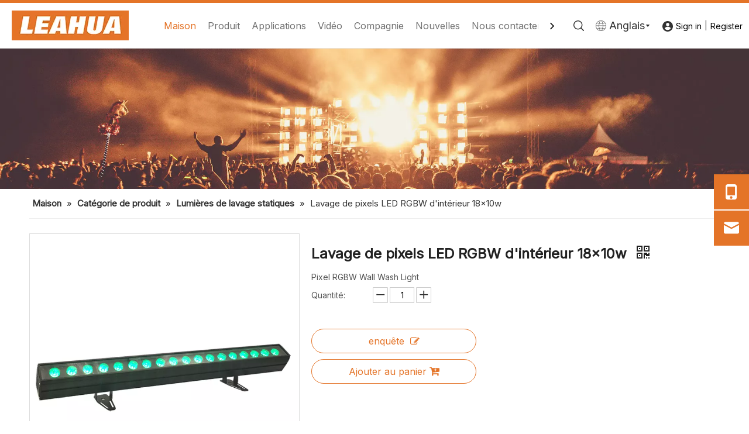

--- FILE ---
content_type: text/html;charset=utf-8
request_url: https://fr.leahualight.com/Lavage-de-pixels-LED-RGBW-d%27int%C3%A9rieur-18x10w-pd45436080.html
body_size: 64021
content:
<!DOCTYPE html> <html lang="fr" prefix="og: http://ogp.me/ns#" style="height: auto;"> <head> <script>document.write=function(e){documentWrite(document.currentScript,e)};function documentWrite(documenturrentScript,e){var i=document.createElement("span");i.innerHTML=e;var o=i.querySelectorAll("script");if(o.length)o.forEach(function(t){if(t.src&&t.src!=""){var script=document.createElement("script");script.src=t.src;document.body.appendChild(script)}});document.body.appendChild(i)}
window.onloadHack=function(func){if(!!!func||typeof func!=="function")return;if(document.readyState==="complete")func();else if(window.addEventListener)window.addEventListener("load",func,false);else if(window.attachEvent)window.attachEvent("onload",func,false)};</script> <title>Indoor 18x10w RGBW LED Pixel Wash - Achetez un voyant mural intérieur, Contrôle des pixels, produit RGBW 18X10W sur GZ Leahua Light Co., Limited</title> <meta name="keywords" content="Lumière de lavage mural intérieur, contrôle des pixels, 18x10w RGBW, barre LED DJ Lights, barre de DJ"/> <meta name="description" content="Indoor 18x10w RGBW LED Pixel Wash, trouvez des détails complets sur le lavage de pixel LED 18x10w RGBW en intérieur, LAVE DE MURS INDOOR, CONTRÔLE DE PIXEL, 18X10W RGBW - GZ Leahua Light Co., Limited"/> <link data-type="dns-prefetch" data-domain="jlrorwxhmkmnlo5m-static.micyjz.com" rel="dns-prefetch" href="//jlrorwxhmkmnlo5m-static.micyjz.com"> <link data-type="dns-prefetch" data-domain="ikrorwxhmkmnlo5m-static.micyjz.com" rel="dns-prefetch" href="//ikrorwxhmkmnlo5m-static.micyjz.com"> <link data-type="dns-prefetch" data-domain="rjrorwxhmkmnlo5m-static.micyjz.com" rel="dns-prefetch" href="//rjrorwxhmkmnlo5m-static.micyjz.com"> <link rel="amphtml" href="https://fr.leahualight.com/amp/Lavage-de-pixels-LED-RGBW-d%27int%C3%A9rieur-18x10w-pd45436080.html"/> <link rel="canonical" href="https://fr.leahualight.com/Lavage-de-pixels-LED-RGBW-d%27int%C3%A9rieur-18x10w-pd45436080.html"/> <meta http-equiv="X-UA-Compatible" content="IE=edge"/> <meta name="renderer" content="webkit"/> <meta http-equiv="Content-Type" content="text/html; charset=utf-8"/> <meta name="viewport" content="width=device-width, initial-scale=1, user-scalable=no"/> <link rel="icon" href="//ikrorwxhmkmnlo5m-static.micyjz.com/cloud/lrBpnKnlljSRijpiojjpiq/bitbug_favicon.ico"> <style data-inline="true" data-type="inlineHeadStyle">.onlineservice-fixed-left{left:0 !important;right:auto !important}div.onlineservice-fixed-styleRight{left:auto !important;right:0 !important}.onlineservice-fixed-style.onlineservice-fixed-left{top:50%;transform:translateY(-50%)}.onlineservice-fixed-style *{direction:ltr !important;text-align:center !important}.onlineservice-fixed-left .onlineservice-fixed-blocks-list{background-color:transparent}.sitewidget-onlineService.onlineservice-fixed-left .onlineservice-fixed-blocks-list .onlineservice-fixed-blocks-items{width:auto;width:60px;height:60px;position:relative;margin-bottom:2px}.onlineservice-fixed-style.onlineservice-fixed-left .bglist{overflow:hidden}.sitewidget-onlineService.onlineservice-fixed-left .onlineservice-fixed-blocks-list .onlineservice-fixed-blocks-items>a{display:block;width:100%;height:100%;text-align:center;background:rgba(74,74,74,0);color:#fff;border:0;box-sizing:border-box;border-bottom:0}.onlineservice-fixed-style.onlineservice-fixed-left .bgicon{position:relative;padding:0;border:0;border-radius:0;width:120px;height:60px;transition:all .2s}.onlineservice-fixed-style.onlineservice-fixed-left .bglist .ico_f{color:#fff;background:rgba(74,74,74,.3)}.onlineservice-fixed-style.onlineservice-fixed-left .bglist .ico_all{width:60px;height:60px;padding:0;border:0;border-radius:0;position:relative;float:left}.onlineservice-fixed-style ul li i.font-icon{background:0;line-height:60px;font-size:26px}.sitewidget-onlineService.onlineservice-fixed-style ul li i.font-icon{display:inline}.sitewidget-onlineService.onlineservice-fixed-left .onlineservice-fixed-blocks-list .onlineservice-fixed-blocks-items>a.onlineService_t_icon i{background-position:0 -56px}.onlineservice-fixed-style.onlineservice-fixed-left .bglist .ico_t{background:#fff}.sitewidget-onlineService.onlineservice-fixed-left .onlineservice-fixed-blocks-list .onlineservice-fixed-blocks-tips{background-color:#fff;border-radius:0;position:absolute;left:60px;top:0;-webkit-transform:translateX(-100%);transform:translateX(-100%);-webkit-transition:all .1s;transition:all .1s;z-index:-1;padding:0 15px;min-height:60px;opacity:0}div.sitewidget-onlineService.onlineservice-fixed-styleRight .onlineservice-fixed-blocks-list .onlineservice-fixed-blocks-tips{background-color:#fff;border-radius:0;position:absolute;left:auto;right:60px;top:0;-webkit-transform:translateX(100%);transform:translateX(100%);-webkit-transition:all .1s;transition:all .1s;z-index:-1;padding:0 15px;min-height:60px}.sitewidget-onlineService.onlineservice-fixed-left .onlineservice-fixed-blocks-list .onlineservice-fixed-blocks-tips .triangle{position:absolute;background:0;color:#fff;font-size:22px;top:19px;left:0;width:auto;height:auto}div.sitewidget-onlineService.onlineservice-fixed-styleRight .onlineservice-fixed-blocks-list .onlineservice-fixed-blocks-tips .easyzoom{position:relative;display:inline-block;*display:inline;*zoom:1}.easyzoom img{vertical-align:bottom}.sitewidget-advancedSlider-20220115130534 img{filter:blur(0);transition:filter .5s ease}.pro_pic_big{display:block}.pro_pic_small{display:none}.sitewidget-proddetail .prodDetail-contain-0 .thumblist-scroll-btns{padding-top:10px;overflow:hidden;margin-top:0}.sitewidget-proddetail .prodDetail-contain-0 .thumblist-scroll #thumblist li{position:relative}.sitewidget-proddetail .prodDetail-contain-0 .thumblist-scroll #thumblist li a{position:relative}.sitewidget-proddetail .prodDetail-contain-0 .thumblist-scroll #thumblist li a:after{content:'';width:0 !important;height:0 !important;border-left:5px solid transparent;border-right:5px solid transparent;border-bottom:6px solid;border-bottom-color:inherit;background:none !important;top:-6px !important;left:50% !important;transform:translateX(-50%);position:absolute;margin-left:-3px}body{overflow-x:hidden}.ls-container{visibility:hidden;position:relative}.ls-wp-fullwidth-container,.ls-wp-fullwidth-helper,.ls-container,.ls-container *{box-sizing:content-box !important;-moz-box-sizing:content-box !important;-webkit-box-sizing:content-box !important}.ls-inner{position:relative;background-position:center center;z-index:2}.ls-inner,.ls-slide{width:100%;height:100%}.ls-slide,.ls-layer{position:absolute;display:none;background-position:center center;overflow:hidden}.ls-active,.ls-animating{display:block !important}.ls-slide>*{position:absolute;line-height:normal;margin:0;left:0;top:0}html * .ls-slide>a,body * .ls-slide>a,#ls-global * .ls-slide>a,html * .ls-slide>h1,body * .ls-slide>h1,#ls-global * .ls-slide>h1,html * .ls-slide>h2,body * .ls-slide>h2,#ls-global * .ls-slide>h2,html * .ls-slide>h3,body * .ls-slide>h3,#ls-global * .ls-slide>h3,html * .ls-slide>h4,body * .ls-slide>h4,#ls-global * .ls-slide>h4,html * .ls-slide>h5,body * .ls-slide>h5,#ls-global * .ls-slide>h5,html * .ls-slide>p,body * .ls-slide>p,#ls-global * .ls-slide>p,html * .ls-slide>div,body * .ls-slide>div,#ls-global * .ls-slide>div,html * .ls-slide>span,body * .ls-slide>span,#ls-global * .ls-slide>span,html * .ls-slide>*,body * .ls-slide>*,#ls-global * .ls-slide>*{transition:none;-o-transition:none;-ms-transition:none;-moz-transition:none;-webkit-transition:none}html * .ls-slide>*,body * .ls-slide>*,#ls-global * .ls-slide>*{margin:0}html * .ls-nav-prev,html * .ls-nav-next,html * .ls-container img,html * .ls-bottom-nav-wrapper a,html * .ls-container .ls-fullscreen,body * .ls-nav-prev,body * .ls-nav-next,body * .ls-container img,body * .ls-bottom-nav-wrapper a,body * .ls-container .ls-fullscreen,#ls-global * .ls-nav-prev,#ls-global * .ls-nav-next,#ls-global * .ls-container img,#ls-global * .ls-bottom-nav-wrapper a,#ls-global * .ls-container .ls-fullscreen,html * .ls-thumbnail a,body * .ls-thumbnail a,#ls-global * .ls-thumbnail a{transition:none;-o-transition:none;-ms-transition:none;-moz-transition:none;-webkit-transition:none;line-height:normal;outline:0;padding:0;border:0}html * .ls-container img,body * .ls-container img,#ls-global * .ls-container img{background:none !important;min-width:0 !important;max-width:none !important;border-radius:0;box-shadow:none;border:0;padding:0}.ls-slide .ls-bg{left:0;top:0;transform:none !important;-o-transform:none !important;-ms-transform:none !important;-moz-transform:none !important;-webkit-transform:none !important}html * .ls-container .ls-shadow,html * .ls-container .ls-slide>*,html * .ls-container .ls-fullscreen,html * .ls-container .ls-3d-container,html * .ls-container .ls-lt-container,html * .ls-container .ls-lt-container *,html * .ls-container .ls-thumbnail-wrapper,html * .ls-container .ls-bottom-nav-wrapper,body * .ls-container .ls-shadow,body * .ls-container .ls-slide>*,body * .ls-container .ls-fullscreen,body * .ls-container .ls-3d-container,body * .ls-container .ls-lt-container,body * .ls-container .ls-lt-container *,body * .ls-container .ls-thumbnail-wrapper,body * .ls-container .ls-bottom-nav-wrapper,#ls-global * .ls-container .ls-shadow,#ls-global * .ls-container .ls-slide>*,#ls-global * .ls-container .ls-fullscreen,#ls-global * .ls-container .ls-3d-container,#ls-global * .ls-container .ls-lt-container,#ls-global * .ls-container .ls-lt-container *,#ls-global * .ls-container .ls-thumbnail-wrapper,#ls-global * .ls-container .ls-bottom-nav-wrapper,.ls-gpuhack{transform:translate3d(0,0,0);-o-transform:translate3d(0,0,0);-ms-transform:translate3d(0,0,0);-moz-transform:translate3d(0,0,0);-webkit-transform:translate3d(0,0,0)}.ls-gpuhack{width:100% !important;height:100% !important}.ls-loading-container{position:absolute !important;display:none;z-index:3 !important;left:50% !important;top:50% !important}.ls-shadow{display:none;position:absolute;z-index:1;top:100%;width:100%;left:0;overflow:hidden !important;visibility:hidden}.order-plus,.order-minus{margin-top:-3px;background:#fff;border:1px solid #ccc;border-radius:1px;height:1.8em;font-size:14px !important;padding:0 12px;color:#333;cursor:pointer;line-height:1.8em;display:inline-block;text-align:center;vertical-align:middle;outline:0;text-decoration:none}.order-minus{background:url([data-uri]) no-repeat center !important}.order-quan-input{width:40px;line-height:1.8em;height:1.8em;outline:0;border:1px solid #ccc;text-align:center;font-size:14px}.order-plus{background:url([data-uri]) no-repeat center !important}.social-icon-32{display:inline-block;width:32px;height:32px;vertical-align:middle}.social-icon-32.social-icon-facebook{background:#f0f1f2 no-repeat -24px 0 #3b5998}.social-icon-32.social-icon-youtube{background:#f0f1f2 no-repeat -24px -320px #cd332d}.share-span{cursor:pointer;margin-right:3px}[data-type="rows"][data-level="rows"]{display:flex}.leadong21804{position:absolute;background-color:unset;left:0;top:0;z-index:8;width:100%;word-break:break-word}.leadong21804 .head-top{padding:2.5px 0;background:#e48012}.leadong21804 .head{border-bottom:1px solid #e7e7e7;background:#fff}.leadong21804 .top{display:flex;align-items:center;max-width:1700px;margin:0 auto}.leadong21804 .imgBoxer{max-width:200px}.leadong21804 .imgBoxer .backstage-componet{display:block}.leadong21804 .imgBoxer .blocks-image img{width:100%;display:block}.leadong21804 .nav{width:1080px;margin-left:30px}.leadong21804 .sea{position:unset;min-height:unset}.leadong21804 .txt{display:flex;align-items:center}.leadong21804 .search-input{position:absolute;width:100%;left:0;top:100%;background:#e48012;display:none}.leadong21804 .navCenter{margin:0 30px;width:calc(100% - 60px);position:relative}.leadong21804 .button-next,.leadong21804 .button-prev{display:none}.leadong21804 .button-prev{position:absolute;color:black;font-size:20px;top:50%;left:-10px;cursor:pointer;transform:translateY(-50%)}.leadong21804 .button-next{position:absolute;color:black;font-size:20px;top:50%;right:-30px;cursor:pointer;transform:translateY(-50%)}.leadong21804 .navCenter .navigation{overflow:hidden}.leadong21804 .navCenter .navBox{display:flex;transition:all .3s}.leadong21804 .navCenter .navTile{padding:0 26px;position:relative;white-space:nowrap;font-size:18px;color:#333;display:flex;align-items:center}.leadong21804 .navCenter .navTile.hover1{color:#e48012}.leadong21804 .navCenter .navTile>a{color:inherit;padding:28.5px 0;display:inline-block;position:relative;opacity:.7}.leadong21804 .navCenter .navTile .but.current{opacity:1}.leadong21804 .navCenter .navTile a::before{display:none;content:"";width:100%;height:5px;background:#e62129;position:absolute;left:0;bottom:0;transform:scaleX(0);-webkit-transform:scaleX(0);opacity:0;visibility:hidden;transition:all .3s cubic-bezier(0.25,0.46,0.45,0.94) 0s}.leadong21804 .navCenter .navTile>a.current::before{transform:scaleX(1);-webkit-transform:scaleX(1);opacity:1;visibility:visible}.leadong21804 .arrow{display:none;cursor:pointer}.leadong21804 .navCenter .subWra{display:none}.leadong21804 .languageone{display:none}.leadong21804 .nr{display:flex;align-items:center;margin-left:50px}.leadong21804 .search{display:flex;align-items:center}.leadong21804 svg{fill:currentColor}.leadong21804 .language{display:flex;align-items:center;margin:0 40px}.leadong21804 .langWra{min-height:unset}.leadong21804 .sq_language_span{display:flex;align-items:center}.leadong21804 .sq_language_span span{font-size:18px;color:#333;cursor:pointer;margin-left:5px}.leadong21804 .languagesjxss{display:none}.leadong21804 .langBox{position:absolute;top:100%;font-size:14px;padding:10px 20px;z-index:400;display:none;background:#fff;box-shadow:0 2px 8px rgb(0 0 0 / 10%)}.leadong21804 .status_login{display:flex;align-items:center}.leadong21804 .a_href{display:inherit;margin-top:5px}.leadong21804 .user-info-colorshow-hypelink1{display:inline-block;height:20px}.leadong21804 .user-info-colorshow-hypelink{font-size:14px;color:#000;padding:0 5px;margin-top:1px}.leadong21804 .navmenu{display:none}.leadong21804 .nav2{position:absolute;width:100%;top:100%}.leadong21804 .nav2 .navigation{min-height:unset}.leadong21804 .nav2 .navBox{max-width:100%;margin:0 auto}.leadong21804 .nav2 .navTile{transform:scale3d(1,0,1);opacity:0;visibility:hidden;transform-origin:top;transition:all .3s;position:absolute;width:100%}.leadong21804 .nav2 .navTile .but{display:none}.leadong21804 .nav2 .subWra{background:#fff}.leadong21804 .imgBoxT{display:none}.leadong21804 .nav2 .ulSub{display:flex;flex-direction:column;padding:30px 30px;position:absolute;top:0;background-color:#fff;transform:translateX(-50%)}.leadong21804 .nav2 .haSub .liSub{font-size:14px;color:#110c00;letter-spacing:0;padding-bottom:12px}.leadong21804 .nav2 .liSub .textBox a{color:inherit}.leadong21804 .nav2 .haSub .liSub:nth-last-child(1){padding-bottom:0}.ls-fullwidthdark .ls-playvideo,.ls-fullwidthdark .ls-nav-sides,.ls-fullwidthdark .ls-bottom-slidebuttons a,.ls-fullwidthdark .ls-nav-prev,.ls-fullwidthdark .ls-nav-next,.ls-fullwidthdark .ls-nav-start,.ls-fullwidthdark .ls-nav-stop,.ls-fullwidthdark .ls-fullscreen,.ls-fullwidthdark .ls-loading-container{background:#f0f1f2}.ls-fullwidthdark .ls-loading-container{width:40px;height:40px;margin-left:-20px;margin-top:-20px;background-position:-450px -150px}.proddetail-bigpic{float:left;position:relative;z-index:1}.proddetail-pic460 .proddetail-bigpic{width:462px}.proddetail-picshow{position:relative;border:1px solid #ddd}.proddetail-wrap .video_play_icon{cursor:pointer;position:absolute;left:10px;bottom:10px;width:50px;height:50px;z-index:105;background:#f0f1f2 0px -2px no-repeat}.proddetail-pic460 .proddetail-picshow .proddetail-showinner{width:460px;min-height:80px}.proddetail-showinner td{text-align:center;vertical-align:middle;width:100%;height:100%;background-color:#fff}.proddetail-bigpic .easyzoom{display:block}.proddetail-showinner img{display:block;margin:0 auto}.proddetail-bigpic .easyzoom .jqzoom .jqzoomw460{max-width:460px}.pro_pic_small{position:relative}.prodetail-video-box{position:relative}.thumblist-scroll-btns{margin-top:10px}.sitewidget-proddetail .prodd-color-bg .thumblist-scroll-btns,.sitewidget-proddetail .prodd-color-otl .thumblist-scroll-btns{margin-top:10px}.thumblist-scroll{position:relative;overflow:hidden;margin:0 auto}.proddetail-pic460 .thumblist-scroll{width:460px}.thumblist-scroll #thumblist{width:999em}.thumblist-scroll #thumblist li{float:left;padding:0 2px}.thumblist-scroll #thumblist li:first-child{padding-left:0}.thumblist-scroll #thumblist li a{display:table;height:60px;border:1px solid #CCC;outline:0}.thumblist-scroll #thumblist li .maplargepic460{height:70px}.thumblist-scroll #thumblist li a.zoomThumbActive{border:2px solid #dd4a4b}.sitewidget-proddetail .prodd-color-bg .thumblist-scroll #thumblist li a,.sitewidget-proddetail .prodd-color-otl .thumblist-scroll #thumblist li a{margin-top:6px}.sitewidget-proddetail .prodd-color-otl .thumblist-scroll #thumblist li a.zoomThumbActive{border:2px solid #c40000;position:relative}.thumblist-scroll #thumblist li a span{display:table-cell;vertical-align:middle;text-align:center;line-height:1em;font-size:0}#thumblist .maplargepic460 img{width:70px;height:auto;max-height:70px;object-fit:contain}.sitewidget-proddetail .prodd-color-bg .thumblist-scroll #thumblist li a.zoomThumbActive:after,.sitewidget-proddetail .prodd-color-otl .thumblist-scroll #thumblist li a.zoomThumbActive:after{content:' ';width:11px;height:6px;position:absolute;top:-6px;left:50%;margin-left:-3px;background:url([data-uri]) no-repeat}.sitewidget-proddetail .prodd-color-otl .thumblist-scroll #thumblist li a.zoomThumbActive:after{background-position:-170px -10px}.thumblist-scroll #thumblist li:last-child{padding-right:0}.prodlist-pro-shareit{margin-top:10px;margin-bottom:10px}.prodlist-pro-shareit .prodlist-pro-shareiten,.prodlist-pro-shareit .prodlist-pro-shareitcn{margin-right:2px}.sitewidget-proddetail .prodlist-pro-shareit .prodlist-pro-shareiten{line-height:18px}.proddetail-description{width:100%;float:right}.proddetail-pic460 .proddetail-description{margin-left:-462px}.proddetail-pic460 .description-inner{padding-left:472px}.pro-this-description{padding:10px 10px 20px}.this-description-name{font-size:18px;font-weight:normal;line-height:1.5em;margin-bottom:5px}.sitewidget-proddetail .block-iconyouxiang:before{content:"\e6c6"}.leadong21804 svg{fill:currentColor}body,div,dl,dt,dd,ul,ol,li,h1,h2,h3,h4,h5,h6,pre,code,form,fieldset,legend,input,textarea,p,blockquote,th,td,button,select{margin:0;padding:0}.frontend-body-canvas #backstage-headArea{position:relative;z-index:8}.siteblocks-setting-wrap .siteblocks-container{background-position:top center;background-repeat:no-repeat;background-size:cover}a{text-decoration:none}fieldset,img{border:0}ol,ul{list-style:none}.fix{clear:both;zoom:1}.fix:after{display:block;clear:both;height:0;overflow:hidden;visibility:hidden;content:"."}input,textarea,select{font-family:inherit;font-size:inherit;font-weight:inherit}input,textarea,select{*font-size:100%}.frontend-body-canvas #backstage-bodyArea{position:relative;z-index:7}.row{zoom:1}.row:before,.row:after{content:" ";display:table}.col-xs-1,.col-sm-1,.col-md-1,.col-lg-1,.col-xs-2,.col-sm-2,.col-md-2,.col-lg-2,.col-xs-3,.col-sm-3,.col-md-3,.col-lg-3,.col-xs-4,.col-sm-4,.col-md-4,.col-lg-4,.col-xs-5,.col-sm-5,.col-md-5,.col-lg-5,.col-xs-6,.col-sm-6,.col-md-6,.col-lg-6,.col-xs-7,.col-sm-7,.col-md-7,.col-lg-7,.col-xs-8,.col-sm-8,.col-md-8,.col-lg-8,.col-xs-9,.col-sm-9,.col-md-9,.col-lg-9,.col-xs-10,.col-sm-10,.col-md-10,.col-lg-10,.col-xs-11,.col-sm-11,.col-md-11,.col-lg-11,.col-xs-12,.col-sm-12,.col-md-12,.col-lg-12{min-height:1px}.col-md-1,.col-md-2,.col-md-3,.col-md-4,.col-md-5,.col-md-6,.col-md-7,.col-md-8,.col-md-9,.col-md-10,.col-md-11,.col-md-12{float:left}.col-md-12{width:100%}.row>div[class^="col-"]{padding:10px 0}.row>div.col-md-12{padding:0}.row>div[class^="col-"]>div[id^="location_"]{margin:0 10px}.row>div.col-md-12>div[id^="location_"]{margin:0}.row:after{clear:both}.container{width:1200px;margin-right:auto;margin-left:auto}.container{width:980px;max-width:100%}.container{width:1200px;max-width:100%}.container:before,.container:after{content:" ";display:table}.container .row>div.col-md-12>div[id^="location_"],.row .row>div.col-md-12>div[id^="location_"]{margin:0 10px}.sitewidget-placeholder .sitewidget-bd>div.resizee{min-height:10px}.container:after{clear:both}.hide{display:none}table{border-collapse:collapse;border-spacing:0}.fll{float:left}h1,h2,h3,h4,h5,h6{font-weight:normal}address,caption,cite,code,dfn,em,th,var{font-style:normal;font-weight:normal}caption,th{text-align:left}.flr{float:right}.col-md-3{width:25%}.sitewidget-hd{position:relative}.col-md-7{width:58.333333333333336%}.col-md-5{width:41.66666666666667%}.inquire-basket-listwrap{position:fixed;z-index:2147483647;right:0;bottom:0;width:230px;background-color:#fff;border:1px solid #aaa;box-shadow:0 0 8px #999}#prodInquireBasket{display:none}.shoppingBasketIcon{display:none;z-index:98;position:fixed;right:10px;bottom:120px;width:50px;height:50px;border-radius:25px;background:#7a8599;text-align:center;line-height:50px;font-size:25px;cursor:pointer}.shoppingBasketIcon{display:block}body,.backstage-frontendpreview{background-position:top center;background-repeat:repeat;background-attachment:scroll}.backstage-stwidgets-settingwrap,.siteblocks-container :not(.edit-normal){font-family:Inter}#siteblocks-setting-wrap-vRfqntiIAFvE .leadong21804 .head-top{background-color:#e47428}#siteblocks-setting-wrap-vRfqntiIAFvE .leadong21804 .search-input{background-color:#e47428}#siteblocks-setting-wrap-vRfqntiIAFvE .leadong21804 .navCenter .navTile.hover1{color:#e47428}.sitewidget-bd{font-family:Inter;font-size:14px;color:#545454;font-weight:400;letter-spacing:0;line-height:1.7em;text-align:left}.sitewidget-bd{background-position:left top;background-repeat:repeat;background-attachment:scroll}div[class^='sitewidget-'] a{font-family:Inter;font-size:14px;color:#545454;font-weight:400;letter-spacing:0;line-height:1.7em;text-align:left}.sitewidget-position-20150126161948{border-left:0 solid #000;border-right:0 solid #000;border-top:0 solid #000;border-bottom:1px solid #eee;border-top-right-radius:0;border-top-left-radius:0;border-bottom-right-radius:0;border-bottom-left-radius:0;margin-top:0;margin-right:0;margin-bottom:0;margin-left:0;padding-top:10px;padding-right:0;padding-bottom:10px;padding-left:0;box-shadow:0}.sitewidget-position-20150126161948 .sitewidget-bd{border-left:0 solid #545454;border-right:0 solid #545454;border-top:0 solid #545454;border-bottom:0 solid #545454;border-top-right-radius:0;border-top-left-radius:0;border-bottom-right-radius:0;border-bottom-left-radius:0;margin-top:0;margin-right:0;margin-bottom:0;margin-left:0;padding-top:0;padding-right:0;padding-bottom:0;padding-left:0}.sitewidget-position-20150126161948 .sitewidget-bd{font-size:15px;color:#333;font-weight:0}.sitewidget-position-20150126161948 .sitewidget-bd *,.sitewidget-position-20150126161948 .sitewidget-bd{letter-spacing:0;line-height:2em;text-align:left}.sitewidget-position-20150126161948 .sitewidget-bd a{font-size:15px;color:#333;font-weight:bold;letter-spacing:0;line-height:2em;text-align:left}.gbColor0,a.gbColor0{color:#e47428 !important}.gbBdColor0,a.gbBdColor0{border-color:#e47428 !important}.sitewidget-prodDetail-20141127140104 .sitewidget-bd h1.this-description-name{font-size:24px;line-height:50px;letter-spacing:0;text-align:left;color:#222;font-weight:bold}.sitewidget-prodDetail-20141127140104 .this-description-table .pro-detail-inquirewrap.prodd-btn-otl-colorful a.pro-detail-inquirebtn,.sitewidget-prodDetail-20141127140104 .this-description-table .pro-detail-inquirewrap.prodd-btn-otl-colorful a.pro-detail-orderbtn{border:1px solid #e47428;color:#e47428}.sitewidget-prodDetail-20141127140104 .this-description-table .pro-detail-inquirewrap.prodd-btn-otl-colorful a.pro-detail-inquirebtn i,.sitewidget-prodDetail-20141127140104 .this-description-table .pro-detail-inquirewrap.prodd-btn-otl-colorful a.pro-detail-orderbtn i{margin-left:5px}.sitewidget-prodDetail-20141127140104 .this-description-table .pro-detail-inquirewrap.prodd-btn-otl-colorful a.pro-detail-basket,.sitewidget-prodDetail-20141127140104 .this-description-table .pro-detail-inquirewrap.prodd-btn-otl-colorful a.pro-detail-cart{border:1px solid #e47428;color:#e47428}.sitewidget-prodDetail-20141127140104 .this-description-table .pro-detail-inquirewrap.prodd-btn-otl-colorful a.pro-detail-basket i,.sitewidget-prodDetail-20141127140104 .this-description-table .pro-detail-inquirewrap.prodd-btn-otl-colorful a.pro-detail-cart i{margin-left:5px}#outerContainer_1641975458392{background-color:#222;border-left:0 solid #000;border-right:0 solid #000;border-top:0 solid #000;border-bottom:0 solid #000;border-top-right-radius:0;border-top-left-radius:0;border-bottom-right-radius:0;border-bottom-left-radius:0;margin-top:0;margin-bottom:0;padding-top:0;padding-bottom:0;box-shadow:0}#outerContainer_1641975458392>.container{border-left:0 solid #000;border-right:0 solid #000;border-top:0 solid #000;border-bottom:0 solid #000;border-top-right-radius:0;border-top-left-radius:0;border-bottom-right-radius:0;border-bottom-left-radius:0;margin-top:0;margin-bottom:0;padding-top:0;padding-bottom:0}.sitewidget-quickNav-20220112215044{border-left:0 solid #000;border-right:0 solid #000;border-top:0 solid #000;border-bottom:0 solid #000;border-top-right-radius:0;border-top-left-radius:0;border-bottom-right-radius:0;border-bottom-left-radius:0;margin-top:0;margin-right:0;margin-bottom:0;margin-left:0;padding-top:0;padding-right:10px;padding-bottom:0;padding-left:10px;box-shadow:0}.sitewidget-hd{background-position:left top;background-repeat:repeat;background-attachment:scroll}.sitewidget-quickNav-20220112215044 .sitewidget-hd{display:block;border-left:0 solid #000;border-right:0 solid #000;border-top:0 solid #000;border-bottom:1px solid rgba(255,255,255,0.21);border-top-right-radius:0;border-top-left-radius:0;border-bottom-right-radius:0;border-bottom-left-radius:0;margin-top:0;margin-right:0;margin-bottom:10px;margin-left:0;padding-top:0;padding-right:0;padding-bottom:8px;padding-left:0}.sitewidget-hd>h2,.sitewidget-hd>h1{font-family:Lexend Deca;font-size:36px;color:#e47428;font-weight:400;letter-spacing:0;line-height:1.8em;text-align:left}.sitewidget-quickNav-20220112215044 .sitewidget-hd>h2{font-family:Lexend Deca;font-size:20px;color:#e47428;font-weight:400;letter-spacing:0;line-height:1.8em;text-align:left}.sitewidget-quickNav-20220112215044 .sitewidget-bd{border-left:0 solid #545454;border-right:0 solid #545454;border-top:0 solid #545454;border-bottom:0 solid #545454;border-top-right-radius:0;border-top-left-radius:0;border-bottom-right-radius:0;border-bottom-left-radius:0;margin-top:0;margin-right:0;margin-bottom:0;margin-left:0;padding-top:0;padding-right:0;padding-bottom:0;padding-left:0}.sitewidget-quickNav-20220112215044 .sitewidget-bd a{font-size:14px;color:#fff;font-weight:400;letter-spacing:0;line-height:2em;text-align:left}.sitewidget-quickNav-20220118105554{border-left:0 solid #000;border-right:0 solid #000;border-top:0 solid #000;border-bottom:0 solid #000;border-top-right-radius:0;border-top-left-radius:0;border-bottom-right-radius:0;border-bottom-left-radius:0;margin-top:0;margin-right:0;margin-bottom:0;margin-left:0;padding-top:0;padding-right:10px;padding-bottom:0;padding-left:10px;box-shadow:0}.sitewidget-quickNav-20220118105554 .sitewidget-hd{display:block;border-left:0 solid #000;border-right:0 solid #000;border-top:0 solid #000;border-bottom:1px solid rgba(255,255,255,0.21);border-top-right-radius:0;border-top-left-radius:0;border-bottom-right-radius:0;border-bottom-left-radius:0;margin-top:0;margin-right:0;margin-bottom:10px;margin-left:0;padding-top:0;padding-right:0;padding-bottom:8px;padding-left:0}.sitewidget-quickNav-20220118105554 .sitewidget-hd>h2{font-family:Lexend Deca;font-size:20px;color:#e47428;font-weight:400;letter-spacing:0;line-height:1.8em;text-align:left}.sitewidget-quickNav-20220118105554 .sitewidget-bd{border-left:0 solid #545454;border-right:0 solid #545454;border-top:0 solid #545454;border-bottom:0 solid #545454;border-top-right-radius:0;border-top-left-radius:0;border-bottom-right-radius:0;border-bottom-left-radius:0;margin-top:0;margin-right:0;margin-bottom:0;margin-left:0;padding-top:0;padding-right:0;padding-bottom:0;padding-left:0}.sitewidget-quickNav-20220118105554 .sitewidget-bd a{font-size:14px;color:#fff;font-weight:400;letter-spacing:0;line-height:2em;text-align:left}.sitewidget-quickNav-20220112162641{border-left:0 solid #000;border-right:0 solid #000;border-top:0 solid #000;border-bottom:0 solid #000;border-top-right-radius:0;border-top-left-radius:0;border-bottom-right-radius:0;border-bottom-left-radius:0;margin-top:0;margin-right:0;margin-bottom:0;margin-left:0;padding-top:0;padding-right:10px;padding-bottom:0;padding-left:10px;box-shadow:0}.sitewidget-quickNav-20220112162641 .sitewidget-hd{display:block;border-left:0 solid #000;border-right:0 solid #000;border-top:0 solid #000;border-bottom:1px solid rgba(255,255,255,0.21);border-top-right-radius:0;border-top-left-radius:0;border-bottom-right-radius:0;border-bottom-left-radius:0;margin-top:0;margin-right:0;margin-bottom:8px;margin-left:0;padding-top:0;padding-right:0;padding-bottom:8px;padding-left:0}.sitewidget-quickNav-20220112162641 .sitewidget-hd>h2{font-family:Lexend Deca;font-size:20px;color:#e47428;font-weight:400;letter-spacing:0;line-height:1.8em;text-align:left}.sitewidget-quickNav-20220112162641 .sitewidget-bd{border-left:0 solid #545454;border-right:0 solid #545454;border-top:0 solid #545454;border-bottom:0 solid #545454;border-top-right-radius:0;border-top-left-radius:0;border-bottom-right-radius:0;border-bottom-left-radius:0;margin-top:0;margin-right:0;margin-bottom:0;margin-left:0;padding-top:0;padding-right:0;padding-bottom:0;padding-left:0}.sitewidget-quickNav-20220112162641 .sitewidget-bd a{font-size:14px;color:#fff;font-weight:400;letter-spacing:0;line-height:2em;text-align:left}.sitewidget-graphicNew-20220112163409{border-left:0 solid #000;border-right:0 solid #000;border-top:0 solid #000;border-bottom:0 solid #000;border-top-right-radius:0;border-top-left-radius:0;border-bottom-right-radius:0;border-bottom-left-radius:0;margin-top:0;margin-right:0;margin-bottom:0;margin-left:0;padding-top:0;padding-right:10px;padding-bottom:0;padding-left:10px;box-shadow:0}.sitewidget-graphicNew-20220112163409 .sitewidget-hd{display:block;border-left:0 solid #000;border-right:0 solid #000;border-top:0 solid #000;border-bottom:1px solid rgba(255,255,255,0.21);border-top-right-radius:0;border-top-left-radius:0;border-bottom-right-radius:0;border-bottom-left-radius:0;margin-top:0;margin-right:0;margin-bottom:8px;margin-left:0;padding-top:0;padding-right:0;padding-bottom:8px;padding-left:0}.sitewidget-graphicNew-20220112163409 .sitewidget-hd>h2{font-size:20px;color:#e47428;font-weight:400;letter-spacing:0;line-height:1.8em;text-align:left}.sitewidget-graphicNew-20220112163409 .sitewidget-bd{border-left:0 solid #545454;border-right:0 solid #545454;border-top:0 solid #545454;border-bottom:0 solid #545454;border-top-right-radius:0;border-top-left-radius:0;border-bottom-right-radius:0;border-bottom-left-radius:0;margin-top:0;margin-right:0;margin-bottom:0;margin-left:0;padding-top:0;padding-right:0;padding-bottom:0;padding-left:0}.sitewidget-graphicNew-20220112163409 .sitewidget-bd{font-size:14px;color:#fff;font-weight:400}.sitewidget-graphicNew-20220112163409 .sitewidget-bd *,.sitewidget-graphicNew-20220112163409 .sitewidget-bd{letter-spacing:0;line-height:2em;text-align:left}.sitewidget-follow-20220325172341{border-left:0 solid #000;border-right:0 solid #000;border-top:0 solid #000;border-bottom:0 solid #000;border-top-right-radius:0;border-top-left-radius:0;border-bottom-right-radius:0;border-bottom-left-radius:0;margin-top:0;margin-right:0;margin-bottom:0;margin-left:0;padding-top:0;padding-right:0;padding-bottom:0;padding-left:10px;box-shadow:0}.sitewidget-follow-20220325172341 .sitewidget-bd{border-left:0 solid #545454;border-right:0 solid #545454;border-top:0 solid #545454;border-bottom:0 solid #545454;border-top-right-radius:0;border-top-left-radius:0;border-bottom-right-radius:0;border-bottom-left-radius:0;margin-top:0;margin-right:0;margin-bottom:0;margin-left:0;padding-top:0;padding-right:0;padding-bottom:0;padding-left:0}.sitewidget-follow-20220325172341 .sitewidget-bd{font-size:14px;color:#545454;font-weight:400}.sitewidget-follow-20220325172341 .sitewidget-bd *,.sitewidget-follow-20220325172341 .sitewidget-bd{letter-spacing:0;line-height:4em;text-align:left}.sitewidget-follow-20220325172341 .follow-a{margin:0 5px 0 0}.sitewidget-text-20220112162748{border-left:0 solid #000;border-right:0 solid #000;border-top:0 solid #000;border-bottom:0 solid #000;border-top-right-radius:0;border-top-left-radius:0;border-bottom-right-radius:0;border-bottom-left-radius:0;margin-top:0;margin-right:0;margin-bottom:0;margin-left:0;padding-top:0;padding-right:0;padding-bottom:0;padding-left:0;box-shadow:0}.sitewidget-text-20220112162748 .sitewidget-bd{border-left:0 solid #545454;border-right:0 solid #545454;border-top:0 solid #545454;border-bottom:0 solid #545454;border-top-right-radius:0;border-top-left-radius:0;border-bottom-right-radius:0;border-bottom-left-radius:0;margin-top:0;margin-right:0;margin-bottom:0;margin-left:0;padding-top:0;padding-right:0;padding-bottom:0;padding-left:0}.sitewidget-text-20220112162748 .sitewidget-bd{font-size:14px;color:#999;font-weight:400}.sitewidget-text-20220112162748 .sitewidget-bd *,.sitewidget-text-20220112162748 .sitewidget-bd{letter-spacing:0;line-height:2em;text-align:left}.sitewidget-text-20220112163213{border-left:0 solid #000;border-right:0 solid #000;border-top:0 solid #000;border-bottom:0 solid #000;border-top-right-radius:0;border-top-left-radius:0;border-bottom-right-radius:0;border-bottom-left-radius:0;margin-top:0;margin-right:0;margin-bottom:0;margin-left:0;padding-top:0;padding-right:0;padding-bottom:0;padding-left:0;box-shadow:0}.sitewidget-text-20220112163213 .sitewidget-bd{border-left:0 solid #545454;border-right:0 solid #545454;border-top:0 solid #545454;border-bottom:0 solid #545454;border-top-right-radius:0;border-top-left-radius:0;border-bottom-right-radius:0;border-bottom-left-radius:0;margin-top:0;margin-right:0;margin-bottom:0;margin-left:0;padding-top:0;padding-right:0;padding-bottom:0;padding-left:0}.sitewidget-text-20220112163213 .sitewidget-bd{font-size:14px;color:#999;font-weight:400}.sitewidget-text-20220112163213 .sitewidget-bd *,.sitewidget-text-20220112163213 .sitewidget-bd{letter-spacing:0;line-height:2em;text-align:right}#outerContainer_1641976126619{background:#f0f1f2 repeat scroll left top;background-size:initial;border-left:0 solid #000;border-right:0 solid #000;border-top:0 solid #000;border-bottom:0 solid #000;border-top-right-radius:0;border-top-left-radius:0;border-bottom-right-radius:0;border-bottom-left-radius:0;margin-top:0;margin-bottom:0;padding-top:0;padding-bottom:0;box-shadow:0}#outerContainer_1641976126619>.container{border-left:0 solid #000;border-right:0 solid #000;border-top:0 solid #000;border-bottom:0 solid #000;border-top-right-radius:0;border-top-left-radius:0;border-bottom-right-radius:0;border-bottom-left-radius:0;margin-top:0;margin-bottom:0;padding-top:0;padding-bottom:0}.sitewidgetOnlineServiceStyle12.onlineservice-fixed-left a.bglist .ico_f{background:#e47428}.onlineservice-fixed-left .onlineservice-fixed-blocks-items .ico_t{color:#e47428;background:#fff !important}@media(min-width:570px){.proddetail-pic460 .proddetail-bigpic{width:462px}.proddetail-pic460 .proddetail-picshow .proddetail-showinner{width:460px;min-height:80px}.proddetail-pic460 .proddetail-description{margin-left:-462px}.proddetail-pic460 .description-inner{padding-left:472px}.proddetail-pic460 .thumblist-scroll{width:460px}}@media(min-width:481px) and (max-width:989px){.thumblist-scroll #thumblist li{display:inline-block;float:none !important}}@media(min-width:1px) and (max-width:767px){.container{width:100%}.row>div[class^="col-"]>div[id^="location_"]{margin:0 20px}.row>div[class^="col-"]{padding:5px 0}.row>div.col-md-12{padding:0}.row>div.col-md-12>div[id^="location_"]{margin:0}.container .row>div.col-md-12>div[id^="location_"],.row .row>div.col-md-12>div[id^="location_"]{margin:0 20px}}@media(min-width:1px) and (max-width:767px){#outerContainer_1641975458392{background-color:#222}}@media(min-width:1px) and (max-width:767px){#outerContainer_1641976126619{background:#f0f1f2 repeat scroll left top;background-size:initial}}@keyframes zoomInSmall{0%{opacity:0;-webkit-transform:scale(0.6);-moz-transform:scale(0.6);-ms-transform:scale(0.6);transform:scale(0.6)}70%{-webkit-transform:scale(1.02);-moz-transform:scale(1.02);-ms-transform:scale(1.02);transform:scale(1.02)}100%{opacity:1;-webkit-transform:scale(1);-moz-transform:scale(1);-ms-transform:scale(1);transform:scale(1)}}html,body{overflow-y:initial}@media(min-width:1220px){.container{width:1200px}}</style> <template data-js-type='inlineHeadStyle' data-type='inlineStyle'><style data-inline="true" data-type="inlineHeadStyle" data-static="true">.onlineservice-fixed-left{left:0 !important;right:auto !important}div.onlineservice-fixed-styleRight{left:auto !important;right:0 !important}.onlineservice-fixed-style.onlineservice-fixed-left{top:50%;transform:translateY(-50%)}.onlineservice-fixed-style *{direction:ltr !important;text-align:center !important}.onlineservice-fixed-left .onlineservice-fixed-blocks-list{background-color:transparent}.sitewidget-onlineService.onlineservice-fixed-left .onlineservice-fixed-blocks-list .onlineservice-fixed-blocks-items{width:auto;width:60px;height:60px;position:relative;margin-bottom:2px}.onlineservice-fixed-style.onlineservice-fixed-left .bglist{overflow:hidden}.sitewidget-onlineService.onlineservice-fixed-left .onlineservice-fixed-blocks-list .onlineservice-fixed-blocks-items>a{display:block;width:100%;height:100%;text-align:center;background:rgba(74,74,74,0);color:#fff;border:0;box-sizing:border-box;border-bottom:0}.onlineservice-fixed-style.onlineservice-fixed-left .bgicon{position:relative;padding:0;border:0;border-radius:0;width:120px;height:60px;transition:all .2s}.onlineservice-fixed-style.onlineservice-fixed-left .bglist .ico_f{color:#fff;background:rgba(74,74,74,.3)}.onlineservice-fixed-style.onlineservice-fixed-left .bglist .ico_all{width:60px;height:60px;padding:0;border:0;border-radius:0;position:relative;float:left}.onlineservice-fixed-style ul li i.font-icon{background:0;line-height:60px;font-size:26px}.sitewidget-onlineService.onlineservice-fixed-style ul li i.font-icon{display:inline}.sitewidget-onlineService.onlineservice-fixed-left .onlineservice-fixed-blocks-list .onlineservice-fixed-blocks-items>a.onlineService_t_icon i{background-position:0 -56px}.onlineservice-fixed-style.onlineservice-fixed-left .bglist .ico_t{background:#fff}.sitewidget-onlineService.onlineservice-fixed-left .onlineservice-fixed-blocks-list .onlineservice-fixed-blocks-tips{background-color:#fff;border-radius:0;position:absolute;left:60px;top:0;-webkit-transform:translateX(-100%);transform:translateX(-100%);-webkit-transition:all .1s;transition:all .1s;z-index:-1;padding:0 15px;min-height:60px;opacity:0}div.sitewidget-onlineService.onlineservice-fixed-styleRight .onlineservice-fixed-blocks-list .onlineservice-fixed-blocks-tips{background-color:#fff;border-radius:0;position:absolute;left:auto;right:60px;top:0;-webkit-transform:translateX(100%);transform:translateX(100%);-webkit-transition:all .1s;transition:all .1s;z-index:-1;padding:0 15px;min-height:60px}.sitewidget-onlineService.onlineservice-fixed-left .onlineservice-fixed-blocks-list .onlineservice-fixed-blocks-tips .triangle{position:absolute;background:0;color:#fff;font-size:22px;top:19px;left:0;width:auto;height:auto}div.sitewidget-onlineService.onlineservice-fixed-styleRight .onlineservice-fixed-blocks-list .onlineservice-fixed-blocks-tips .easyzoom{position:relative;display:inline-block;*display:inline;*zoom:1}.easyzoom img{vertical-align:bottom}.sitewidget-advancedSlider-20220115130534 img{filter:blur(0);transition:filter .5s ease}.pro_pic_big{display:block}.pro_pic_small{display:none}.sitewidget-proddetail .prodDetail-contain-0 .thumblist-scroll-btns{padding-top:10px;overflow:hidden;margin-top:0}.sitewidget-proddetail .prodDetail-contain-0 .thumblist-scroll #thumblist li{position:relative}.sitewidget-proddetail .prodDetail-contain-0 .thumblist-scroll #thumblist li a{position:relative}.sitewidget-proddetail .prodDetail-contain-0 .thumblist-scroll #thumblist li a:after{content:'';width:0 !important;height:0 !important;border-left:5px solid transparent;border-right:5px solid transparent;border-bottom:6px solid;border-bottom-color:inherit;background:none !important;top:-6px !important;left:50% !important;transform:translateX(-50%);position:absolute;margin-left:-3px}body{overflow-x:hidden}.ls-container{visibility:hidden;position:relative}.ls-wp-fullwidth-container,.ls-wp-fullwidth-helper,.ls-container,.ls-container *{box-sizing:content-box !important;-moz-box-sizing:content-box !important;-webkit-box-sizing:content-box !important}.ls-inner{position:relative;background-position:center center;z-index:2}.ls-inner,.ls-slide{width:100%;height:100%}.ls-slide,.ls-layer{position:absolute;display:none;background-position:center center;overflow:hidden}.ls-active,.ls-animating{display:block !important}.ls-slide>*{position:absolute;line-height:normal;margin:0;left:0;top:0}html * .ls-slide>a,body * .ls-slide>a,#ls-global * .ls-slide>a,html * .ls-slide>h1,body * .ls-slide>h1,#ls-global * .ls-slide>h1,html * .ls-slide>h2,body * .ls-slide>h2,#ls-global * .ls-slide>h2,html * .ls-slide>h3,body * .ls-slide>h3,#ls-global * .ls-slide>h3,html * .ls-slide>h4,body * .ls-slide>h4,#ls-global * .ls-slide>h4,html * .ls-slide>h5,body * .ls-slide>h5,#ls-global * .ls-slide>h5,html * .ls-slide>p,body * .ls-slide>p,#ls-global * .ls-slide>p,html * .ls-slide>div,body * .ls-slide>div,#ls-global * .ls-slide>div,html * .ls-slide>span,body * .ls-slide>span,#ls-global * .ls-slide>span,html * .ls-slide>*,body * .ls-slide>*,#ls-global * .ls-slide>*{transition:none;-o-transition:none;-ms-transition:none;-moz-transition:none;-webkit-transition:none}html * .ls-slide>*,body * .ls-slide>*,#ls-global * .ls-slide>*{margin:0}html * .ls-nav-prev,html * .ls-nav-next,html * .ls-container img,html * .ls-bottom-nav-wrapper a,html * .ls-container .ls-fullscreen,body * .ls-nav-prev,body * .ls-nav-next,body * .ls-container img,body * .ls-bottom-nav-wrapper a,body * .ls-container .ls-fullscreen,#ls-global * .ls-nav-prev,#ls-global * .ls-nav-next,#ls-global * .ls-container img,#ls-global * .ls-bottom-nav-wrapper a,#ls-global * .ls-container .ls-fullscreen,html * .ls-thumbnail a,body * .ls-thumbnail a,#ls-global * .ls-thumbnail a{transition:none;-o-transition:none;-ms-transition:none;-moz-transition:none;-webkit-transition:none;line-height:normal;outline:0;padding:0;border:0}html * .ls-container img,body * .ls-container img,#ls-global * .ls-container img{background:none !important;min-width:0 !important;max-width:none !important;border-radius:0;box-shadow:none;border:0;padding:0}.ls-slide .ls-bg{left:0;top:0;transform:none !important;-o-transform:none !important;-ms-transform:none !important;-moz-transform:none !important;-webkit-transform:none !important}html * .ls-container .ls-shadow,html * .ls-container .ls-slide>*,html * .ls-container .ls-fullscreen,html * .ls-container .ls-3d-container,html * .ls-container .ls-lt-container,html * .ls-container .ls-lt-container *,html * .ls-container .ls-thumbnail-wrapper,html * .ls-container .ls-bottom-nav-wrapper,body * .ls-container .ls-shadow,body * .ls-container .ls-slide>*,body * .ls-container .ls-fullscreen,body * .ls-container .ls-3d-container,body * .ls-container .ls-lt-container,body * .ls-container .ls-lt-container *,body * .ls-container .ls-thumbnail-wrapper,body * .ls-container .ls-bottom-nav-wrapper,#ls-global * .ls-container .ls-shadow,#ls-global * .ls-container .ls-slide>*,#ls-global * .ls-container .ls-fullscreen,#ls-global * .ls-container .ls-3d-container,#ls-global * .ls-container .ls-lt-container,#ls-global * .ls-container .ls-lt-container *,#ls-global * .ls-container .ls-thumbnail-wrapper,#ls-global * .ls-container .ls-bottom-nav-wrapper,.ls-gpuhack{transform:translate3d(0,0,0);-o-transform:translate3d(0,0,0);-ms-transform:translate3d(0,0,0);-moz-transform:translate3d(0,0,0);-webkit-transform:translate3d(0,0,0)}.ls-gpuhack{width:100% !important;height:100% !important}.ls-loading-container{position:absolute !important;display:none;z-index:3 !important;left:50% !important;top:50% !important}.ls-shadow{display:none;position:absolute;z-index:1;top:100%;width:100%;left:0;overflow:hidden !important;visibility:hidden}.order-plus,.order-minus{margin-top:-3px;background:#fff;border:1px solid #ccc;border-radius:1px;height:1.8em;font-size:14px !important;padding:0 12px;color:#333;cursor:pointer;line-height:1.8em;display:inline-block;text-align:center;vertical-align:middle;outline:0;text-decoration:none}.order-minus{background:url([data-uri]) no-repeat center !important}.order-quan-input{width:40px;line-height:1.8em;height:1.8em;outline:0;border:1px solid #ccc;text-align:center;font-size:14px}.order-plus{background:url([data-uri]) no-repeat center !important}.social-icon-32{display:inline-block;width:32px;height:32px;vertical-align:middle}.social-icon-32.social-icon-facebook{background:#f0f1f2 no-repeat -24px 0 #3b5998}.social-icon-32.social-icon-youtube{background:#f0f1f2 no-repeat -24px -320px #cd332d}.share-span{cursor:pointer;margin-right:3px}[data-type="rows"][data-level="rows"]{display:flex}.leadong21804{position:absolute;background-color:unset;left:0;top:0;z-index:8;width:100%;word-break:break-word}.leadong21804 .head-top{padding:2.5px 0;background:#e48012}.leadong21804 .head{border-bottom:1px solid #e7e7e7;background:#fff}.leadong21804 .top{display:flex;align-items:center;max-width:1700px;margin:0 auto}.leadong21804 .imgBoxer{max-width:200px}.leadong21804 .imgBoxer .backstage-componet{display:block}.leadong21804 .imgBoxer .blocks-image img{width:100%;display:block}.leadong21804 .nav{width:1080px;margin-left:30px}.leadong21804 .sea{position:unset;min-height:unset}.leadong21804 .txt{display:flex;align-items:center}.leadong21804 .search-input{position:absolute;width:100%;left:0;top:100%;background:#e48012;display:none}.leadong21804 .navCenter{margin:0 30px;width:calc(100% - 60px);position:relative}.leadong21804 .button-next,.leadong21804 .button-prev{display:none}.leadong21804 .button-prev{position:absolute;color:black;font-size:20px;top:50%;left:-10px;cursor:pointer;transform:translateY(-50%)}.leadong21804 .button-next{position:absolute;color:black;font-size:20px;top:50%;right:-30px;cursor:pointer;transform:translateY(-50%)}.leadong21804 .navCenter .navigation{overflow:hidden}.leadong21804 .navCenter .navBox{display:flex;transition:all .3s}.leadong21804 .navCenter .navTile{padding:0 26px;position:relative;white-space:nowrap;font-size:18px;color:#333;display:flex;align-items:center}.leadong21804 .navCenter .navTile.hover1{color:#e48012}.leadong21804 .navCenter .navTile>a{color:inherit;padding:28.5px 0;display:inline-block;position:relative;opacity:.7}.leadong21804 .navCenter .navTile .but.current{opacity:1}.leadong21804 .navCenter .navTile a::before{display:none;content:"";width:100%;height:5px;background:#e62129;position:absolute;left:0;bottom:0;transform:scaleX(0);-webkit-transform:scaleX(0);opacity:0;visibility:hidden;transition:all .3s cubic-bezier(0.25,0.46,0.45,0.94) 0s}.leadong21804 .navCenter .navTile>a.current::before{transform:scaleX(1);-webkit-transform:scaleX(1);opacity:1;visibility:visible}.leadong21804 .arrow{display:none;cursor:pointer}.leadong21804 .navCenter .subWra{display:none}.leadong21804 .languageone{display:none}.leadong21804 .nr{display:flex;align-items:center;margin-left:50px}.leadong21804 .search{display:flex;align-items:center}.leadong21804 svg{fill:currentColor}.leadong21804 .language{display:flex;align-items:center;margin:0 40px}.leadong21804 .langWra{min-height:unset}.leadong21804 .sq_language_span{display:flex;align-items:center}.leadong21804 .sq_language_span span{font-size:18px;color:#333;cursor:pointer;margin-left:5px}.leadong21804 .languagesjxss{display:none}.leadong21804 .langBox{position:absolute;top:100%;font-size:14px;padding:10px 20px;z-index:400;display:none;background:#fff;box-shadow:0 2px 8px rgb(0 0 0 / 10%)}.leadong21804 .status_login{display:flex;align-items:center}.leadong21804 .a_href{display:inherit;margin-top:5px}.leadong21804 .user-info-colorshow-hypelink1{display:inline-block;height:20px}.leadong21804 .user-info-colorshow-hypelink{font-size:14px;color:#000;padding:0 5px;margin-top:1px}.leadong21804 .navmenu{display:none}.leadong21804 .nav2{position:absolute;width:100%;top:100%}.leadong21804 .nav2 .navigation{min-height:unset}.leadong21804 .nav2 .navBox{max-width:100%;margin:0 auto}.leadong21804 .nav2 .navTile{transform:scale3d(1,0,1);opacity:0;visibility:hidden;transform-origin:top;transition:all .3s;position:absolute;width:100%}.leadong21804 .nav2 .navTile .but{display:none}.leadong21804 .nav2 .subWra{background:#fff}.leadong21804 .imgBoxT{display:none}.leadong21804 .nav2 .ulSub{display:flex;flex-direction:column;padding:30px 30px;position:absolute;top:0;background-color:#fff;transform:translateX(-50%)}.leadong21804 .nav2 .haSub .liSub{font-size:14px;color:#110c00;letter-spacing:0;padding-bottom:12px}.leadong21804 .nav2 .liSub .textBox a{color:inherit}.leadong21804 .nav2 .haSub .liSub:nth-last-child(1){padding-bottom:0}.ls-fullwidthdark .ls-playvideo,.ls-fullwidthdark .ls-nav-sides,.ls-fullwidthdark .ls-bottom-slidebuttons a,.ls-fullwidthdark .ls-nav-prev,.ls-fullwidthdark .ls-nav-next,.ls-fullwidthdark .ls-nav-start,.ls-fullwidthdark .ls-nav-stop,.ls-fullwidthdark .ls-fullscreen,.ls-fullwidthdark .ls-loading-container{background:#f0f1f2}.ls-fullwidthdark .ls-loading-container{width:40px;height:40px;margin-left:-20px;margin-top:-20px;background-position:-450px -150px}.proddetail-bigpic{float:left;position:relative;z-index:1}.proddetail-pic460 .proddetail-bigpic{width:462px}.proddetail-picshow{position:relative;border:1px solid #ddd}.proddetail-wrap .video_play_icon{cursor:pointer;position:absolute;left:10px;bottom:10px;width:50px;height:50px;z-index:105;background:#f0f1f2 0px -2px no-repeat}.proddetail-pic460 .proddetail-picshow .proddetail-showinner{width:460px;min-height:80px}.proddetail-showinner td{text-align:center;vertical-align:middle;width:100%;height:100%;background-color:#fff}.proddetail-bigpic .easyzoom{display:block}.proddetail-showinner img{display:block;margin:0 auto}.proddetail-bigpic .easyzoom .jqzoom .jqzoomw460{max-width:460px}.pro_pic_small{position:relative}.prodetail-video-box{position:relative}.thumblist-scroll-btns{margin-top:10px}.sitewidget-proddetail .prodd-color-bg .thumblist-scroll-btns,.sitewidget-proddetail .prodd-color-otl .thumblist-scroll-btns{margin-top:10px}.thumblist-scroll{position:relative;overflow:hidden;margin:0 auto}.proddetail-pic460 .thumblist-scroll{width:460px}.thumblist-scroll #thumblist{width:999em}.thumblist-scroll #thumblist li{float:left;padding:0 2px}.thumblist-scroll #thumblist li:first-child{padding-left:0}.thumblist-scroll #thumblist li a{display:table;height:60px;border:1px solid #CCC;outline:0}.thumblist-scroll #thumblist li .maplargepic460{height:70px}.thumblist-scroll #thumblist li a.zoomThumbActive{border:2px solid #dd4a4b}.sitewidget-proddetail .prodd-color-bg .thumblist-scroll #thumblist li a,.sitewidget-proddetail .prodd-color-otl .thumblist-scroll #thumblist li a{margin-top:6px}.sitewidget-proddetail .prodd-color-otl .thumblist-scroll #thumblist li a.zoomThumbActive{border:2px solid #c40000;position:relative}.thumblist-scroll #thumblist li a span{display:table-cell;vertical-align:middle;text-align:center;line-height:1em;font-size:0}#thumblist .maplargepic460 img{width:70px;height:auto;max-height:70px;object-fit:contain}.sitewidget-proddetail .prodd-color-bg .thumblist-scroll #thumblist li a.zoomThumbActive:after,.sitewidget-proddetail .prodd-color-otl .thumblist-scroll #thumblist li a.zoomThumbActive:after{content:' ';width:11px;height:6px;position:absolute;top:-6px;left:50%;margin-left:-3px;background:url([data-uri]) no-repeat}.sitewidget-proddetail .prodd-color-otl .thumblist-scroll #thumblist li a.zoomThumbActive:after{background-position:-170px -10px}.thumblist-scroll #thumblist li:last-child{padding-right:0}.prodlist-pro-shareit{margin-top:10px;margin-bottom:10px}.prodlist-pro-shareit .prodlist-pro-shareiten,.prodlist-pro-shareit .prodlist-pro-shareitcn{margin-right:2px}.sitewidget-proddetail .prodlist-pro-shareit .prodlist-pro-shareiten{line-height:18px}.proddetail-description{width:100%;float:right}.proddetail-pic460 .proddetail-description{margin-left:-462px}.proddetail-pic460 .description-inner{padding-left:472px}.pro-this-description{padding:10px 10px 20px}.this-description-name{font-size:18px;font-weight:normal;line-height:1.5em;margin-bottom:5px}.sitewidget-proddetail .block-iconyouxiang:before{content:"\e6c6"}.leadong21804 svg{fill:currentColor}body,div,dl,dt,dd,ul,ol,li,h1,h2,h3,h4,h5,h6,pre,code,form,fieldset,legend,input,textarea,p,blockquote,th,td,button,select{margin:0;padding:0}.frontend-body-canvas #backstage-headArea{position:relative;z-index:8}.siteblocks-setting-wrap .siteblocks-container{background-position:top center;background-repeat:no-repeat;background-size:cover}a{text-decoration:none}fieldset,img{border:0}ol,ul{list-style:none}.fix{clear:both;zoom:1}.fix:after{display:block;clear:both;height:0;overflow:hidden;visibility:hidden;content:"."}input,textarea,select{font-family:inherit;font-size:inherit;font-weight:inherit}input,textarea,select{*font-size:100%}.frontend-body-canvas #backstage-bodyArea{position:relative;z-index:7}.row{zoom:1}.row:before,.row:after{content:" ";display:table}.col-xs-1,.col-sm-1,.col-md-1,.col-lg-1,.col-xs-2,.col-sm-2,.col-md-2,.col-lg-2,.col-xs-3,.col-sm-3,.col-md-3,.col-lg-3,.col-xs-4,.col-sm-4,.col-md-4,.col-lg-4,.col-xs-5,.col-sm-5,.col-md-5,.col-lg-5,.col-xs-6,.col-sm-6,.col-md-6,.col-lg-6,.col-xs-7,.col-sm-7,.col-md-7,.col-lg-7,.col-xs-8,.col-sm-8,.col-md-8,.col-lg-8,.col-xs-9,.col-sm-9,.col-md-9,.col-lg-9,.col-xs-10,.col-sm-10,.col-md-10,.col-lg-10,.col-xs-11,.col-sm-11,.col-md-11,.col-lg-11,.col-xs-12,.col-sm-12,.col-md-12,.col-lg-12{min-height:1px}.col-md-1,.col-md-2,.col-md-3,.col-md-4,.col-md-5,.col-md-6,.col-md-7,.col-md-8,.col-md-9,.col-md-10,.col-md-11,.col-md-12{float:left}.col-md-12{width:100%}.row>div[class^="col-"]{padding:10px 0}.row>div.col-md-12{padding:0}.row>div[class^="col-"]>div[id^="location_"]{margin:0 10px}.row>div.col-md-12>div[id^="location_"]{margin:0}.row:after{clear:both}.container{width:1200px;margin-right:auto;margin-left:auto}.container{width:980px;max-width:100%}.container{width:1200px;max-width:100%}.container:before,.container:after{content:" ";display:table}.container .row>div.col-md-12>div[id^="location_"],.row .row>div.col-md-12>div[id^="location_"]{margin:0 10px}.sitewidget-placeholder .sitewidget-bd>div.resizee{min-height:10px}.container:after{clear:both}.hide{display:none}table{border-collapse:collapse;border-spacing:0}.fll{float:left}h1,h2,h3,h4,h5,h6{font-weight:normal}address,caption,cite,code,dfn,em,th,var{font-style:normal;font-weight:normal}caption,th{text-align:left}.flr{float:right}.col-md-3{width:25%}.sitewidget-hd{position:relative}.col-md-7{width:58.333333333333336%}.col-md-5{width:41.66666666666667%}.inquire-basket-listwrap{position:fixed;z-index:2147483647;right:0;bottom:0;width:230px;background-color:#fff;border:1px solid #aaa;box-shadow:0 0 8px #999}#prodInquireBasket{display:none}.shoppingBasketIcon{display:none;z-index:98;position:fixed;right:10px;bottom:120px;width:50px;height:50px;border-radius:25px;background:#7a8599;text-align:center;line-height:50px;font-size:25px;cursor:pointer}.shoppingBasketIcon{display:block}body,.backstage-frontendpreview{background-position:top center;background-repeat:repeat;background-attachment:scroll}.backstage-stwidgets-settingwrap,.siteblocks-container :not(.edit-normal){font-family:Inter}#siteblocks-setting-wrap-vRfqntiIAFvE .leadong21804 .head-top{background-color:#e47428}#siteblocks-setting-wrap-vRfqntiIAFvE .leadong21804 .search-input{background-color:#e47428}#siteblocks-setting-wrap-vRfqntiIAFvE .leadong21804 .navCenter .navTile.hover1{color:#e47428}.sitewidget-bd{font-family:Inter;font-size:14px;color:#545454;font-weight:400;letter-spacing:0;line-height:1.7em;text-align:left}.sitewidget-bd{background-position:left top;background-repeat:repeat;background-attachment:scroll}div[class^='sitewidget-'] a{font-family:Inter;font-size:14px;color:#545454;font-weight:400;letter-spacing:0;line-height:1.7em;text-align:left}.sitewidget-position-20150126161948{border-left:0 solid #000;border-right:0 solid #000;border-top:0 solid #000;border-bottom:1px solid #eee;border-top-right-radius:0;border-top-left-radius:0;border-bottom-right-radius:0;border-bottom-left-radius:0;margin-top:0;margin-right:0;margin-bottom:0;margin-left:0;padding-top:10px;padding-right:0;padding-bottom:10px;padding-left:0;box-shadow:0}.sitewidget-position-20150126161948 .sitewidget-bd{border-left:0 solid #545454;border-right:0 solid #545454;border-top:0 solid #545454;border-bottom:0 solid #545454;border-top-right-radius:0;border-top-left-radius:0;border-bottom-right-radius:0;border-bottom-left-radius:0;margin-top:0;margin-right:0;margin-bottom:0;margin-left:0;padding-top:0;padding-right:0;padding-bottom:0;padding-left:0}.sitewidget-position-20150126161948 .sitewidget-bd{font-size:15px;color:#333;font-weight:0}.sitewidget-position-20150126161948 .sitewidget-bd *,.sitewidget-position-20150126161948 .sitewidget-bd{letter-spacing:0;line-height:2em;text-align:left}.sitewidget-position-20150126161948 .sitewidget-bd a{font-size:15px;color:#333;font-weight:bold;letter-spacing:0;line-height:2em;text-align:left}.gbColor0,a.gbColor0{color:#e47428 !important}.gbBdColor0,a.gbBdColor0{border-color:#e47428 !important}.sitewidget-prodDetail-20141127140104 .sitewidget-bd h1.this-description-name{font-size:24px;line-height:50px;letter-spacing:0;text-align:left;color:#222;font-weight:bold}.sitewidget-prodDetail-20141127140104 .this-description-table .pro-detail-inquirewrap.prodd-btn-otl-colorful a.pro-detail-inquirebtn,.sitewidget-prodDetail-20141127140104 .this-description-table .pro-detail-inquirewrap.prodd-btn-otl-colorful a.pro-detail-orderbtn{border:1px solid #e47428;color:#e47428}.sitewidget-prodDetail-20141127140104 .this-description-table .pro-detail-inquirewrap.prodd-btn-otl-colorful a.pro-detail-inquirebtn i,.sitewidget-prodDetail-20141127140104 .this-description-table .pro-detail-inquirewrap.prodd-btn-otl-colorful a.pro-detail-orderbtn i{margin-left:5px}.sitewidget-prodDetail-20141127140104 .this-description-table .pro-detail-inquirewrap.prodd-btn-otl-colorful a.pro-detail-basket,.sitewidget-prodDetail-20141127140104 .this-description-table .pro-detail-inquirewrap.prodd-btn-otl-colorful a.pro-detail-cart{border:1px solid #e47428;color:#e47428}.sitewidget-prodDetail-20141127140104 .this-description-table .pro-detail-inquirewrap.prodd-btn-otl-colorful a.pro-detail-basket i,.sitewidget-prodDetail-20141127140104 .this-description-table .pro-detail-inquirewrap.prodd-btn-otl-colorful a.pro-detail-cart i{margin-left:5px}#outerContainer_1641975458392{background-color:#222;border-left:0 solid #000;border-right:0 solid #000;border-top:0 solid #000;border-bottom:0 solid #000;border-top-right-radius:0;border-top-left-radius:0;border-bottom-right-radius:0;border-bottom-left-radius:0;margin-top:0;margin-bottom:0;padding-top:0;padding-bottom:0;box-shadow:0}#outerContainer_1641975458392>.container{border-left:0 solid #000;border-right:0 solid #000;border-top:0 solid #000;border-bottom:0 solid #000;border-top-right-radius:0;border-top-left-radius:0;border-bottom-right-radius:0;border-bottom-left-radius:0;margin-top:0;margin-bottom:0;padding-top:0;padding-bottom:0}.sitewidget-quickNav-20220112215044{border-left:0 solid #000;border-right:0 solid #000;border-top:0 solid #000;border-bottom:0 solid #000;border-top-right-radius:0;border-top-left-radius:0;border-bottom-right-radius:0;border-bottom-left-radius:0;margin-top:0;margin-right:0;margin-bottom:0;margin-left:0;padding-top:0;padding-right:10px;padding-bottom:0;padding-left:10px;box-shadow:0}.sitewidget-hd{background-position:left top;background-repeat:repeat;background-attachment:scroll}.sitewidget-quickNav-20220112215044 .sitewidget-hd{display:block;border-left:0 solid #000;border-right:0 solid #000;border-top:0 solid #000;border-bottom:1px solid rgba(255,255,255,0.21);border-top-right-radius:0;border-top-left-radius:0;border-bottom-right-radius:0;border-bottom-left-radius:0;margin-top:0;margin-right:0;margin-bottom:10px;margin-left:0;padding-top:0;padding-right:0;padding-bottom:8px;padding-left:0}.sitewidget-hd>h2,.sitewidget-hd>h1{font-family:Lexend Deca;font-size:36px;color:#e47428;font-weight:400;letter-spacing:0;line-height:1.8em;text-align:left}.sitewidget-quickNav-20220112215044 .sitewidget-hd>h2{font-family:Lexend Deca;font-size:20px;color:#e47428;font-weight:400;letter-spacing:0;line-height:1.8em;text-align:left}.sitewidget-quickNav-20220112215044 .sitewidget-bd{border-left:0 solid #545454;border-right:0 solid #545454;border-top:0 solid #545454;border-bottom:0 solid #545454;border-top-right-radius:0;border-top-left-radius:0;border-bottom-right-radius:0;border-bottom-left-radius:0;margin-top:0;margin-right:0;margin-bottom:0;margin-left:0;padding-top:0;padding-right:0;padding-bottom:0;padding-left:0}.sitewidget-quickNav-20220112215044 .sitewidget-bd a{font-size:14px;color:#fff;font-weight:400;letter-spacing:0;line-height:2em;text-align:left}.sitewidget-quickNav-20220118105554{border-left:0 solid #000;border-right:0 solid #000;border-top:0 solid #000;border-bottom:0 solid #000;border-top-right-radius:0;border-top-left-radius:0;border-bottom-right-radius:0;border-bottom-left-radius:0;margin-top:0;margin-right:0;margin-bottom:0;margin-left:0;padding-top:0;padding-right:10px;padding-bottom:0;padding-left:10px;box-shadow:0}.sitewidget-quickNav-20220118105554 .sitewidget-hd{display:block;border-left:0 solid #000;border-right:0 solid #000;border-top:0 solid #000;border-bottom:1px solid rgba(255,255,255,0.21);border-top-right-radius:0;border-top-left-radius:0;border-bottom-right-radius:0;border-bottom-left-radius:0;margin-top:0;margin-right:0;margin-bottom:10px;margin-left:0;padding-top:0;padding-right:0;padding-bottom:8px;padding-left:0}.sitewidget-quickNav-20220118105554 .sitewidget-hd>h2{font-family:Lexend Deca;font-size:20px;color:#e47428;font-weight:400;letter-spacing:0;line-height:1.8em;text-align:left}.sitewidget-quickNav-20220118105554 .sitewidget-bd{border-left:0 solid #545454;border-right:0 solid #545454;border-top:0 solid #545454;border-bottom:0 solid #545454;border-top-right-radius:0;border-top-left-radius:0;border-bottom-right-radius:0;border-bottom-left-radius:0;margin-top:0;margin-right:0;margin-bottom:0;margin-left:0;padding-top:0;padding-right:0;padding-bottom:0;padding-left:0}.sitewidget-quickNav-20220118105554 .sitewidget-bd a{font-size:14px;color:#fff;font-weight:400;letter-spacing:0;line-height:2em;text-align:left}.sitewidget-quickNav-20220112162641{border-left:0 solid #000;border-right:0 solid #000;border-top:0 solid #000;border-bottom:0 solid #000;border-top-right-radius:0;border-top-left-radius:0;border-bottom-right-radius:0;border-bottom-left-radius:0;margin-top:0;margin-right:0;margin-bottom:0;margin-left:0;padding-top:0;padding-right:10px;padding-bottom:0;padding-left:10px;box-shadow:0}.sitewidget-quickNav-20220112162641 .sitewidget-hd{display:block;border-left:0 solid #000;border-right:0 solid #000;border-top:0 solid #000;border-bottom:1px solid rgba(255,255,255,0.21);border-top-right-radius:0;border-top-left-radius:0;border-bottom-right-radius:0;border-bottom-left-radius:0;margin-top:0;margin-right:0;margin-bottom:8px;margin-left:0;padding-top:0;padding-right:0;padding-bottom:8px;padding-left:0}.sitewidget-quickNav-20220112162641 .sitewidget-hd>h2{font-family:Lexend Deca;font-size:20px;color:#e47428;font-weight:400;letter-spacing:0;line-height:1.8em;text-align:left}.sitewidget-quickNav-20220112162641 .sitewidget-bd{border-left:0 solid #545454;border-right:0 solid #545454;border-top:0 solid #545454;border-bottom:0 solid #545454;border-top-right-radius:0;border-top-left-radius:0;border-bottom-right-radius:0;border-bottom-left-radius:0;margin-top:0;margin-right:0;margin-bottom:0;margin-left:0;padding-top:0;padding-right:0;padding-bottom:0;padding-left:0}.sitewidget-quickNav-20220112162641 .sitewidget-bd a{font-size:14px;color:#fff;font-weight:400;letter-spacing:0;line-height:2em;text-align:left}.sitewidget-graphicNew-20220112163409{border-left:0 solid #000;border-right:0 solid #000;border-top:0 solid #000;border-bottom:0 solid #000;border-top-right-radius:0;border-top-left-radius:0;border-bottom-right-radius:0;border-bottom-left-radius:0;margin-top:0;margin-right:0;margin-bottom:0;margin-left:0;padding-top:0;padding-right:10px;padding-bottom:0;padding-left:10px;box-shadow:0}.sitewidget-graphicNew-20220112163409 .sitewidget-hd{display:block;border-left:0 solid #000;border-right:0 solid #000;border-top:0 solid #000;border-bottom:1px solid rgba(255,255,255,0.21);border-top-right-radius:0;border-top-left-radius:0;border-bottom-right-radius:0;border-bottom-left-radius:0;margin-top:0;margin-right:0;margin-bottom:8px;margin-left:0;padding-top:0;padding-right:0;padding-bottom:8px;padding-left:0}.sitewidget-graphicNew-20220112163409 .sitewidget-hd>h2{font-size:20px;color:#e47428;font-weight:400;letter-spacing:0;line-height:1.8em;text-align:left}.sitewidget-graphicNew-20220112163409 .sitewidget-bd{border-left:0 solid #545454;border-right:0 solid #545454;border-top:0 solid #545454;border-bottom:0 solid #545454;border-top-right-radius:0;border-top-left-radius:0;border-bottom-right-radius:0;border-bottom-left-radius:0;margin-top:0;margin-right:0;margin-bottom:0;margin-left:0;padding-top:0;padding-right:0;padding-bottom:0;padding-left:0}.sitewidget-graphicNew-20220112163409 .sitewidget-bd{font-size:14px;color:#fff;font-weight:400}.sitewidget-graphicNew-20220112163409 .sitewidget-bd *,.sitewidget-graphicNew-20220112163409 .sitewidget-bd{letter-spacing:0;line-height:2em;text-align:left}.sitewidget-follow-20220325172341{border-left:0 solid #000;border-right:0 solid #000;border-top:0 solid #000;border-bottom:0 solid #000;border-top-right-radius:0;border-top-left-radius:0;border-bottom-right-radius:0;border-bottom-left-radius:0;margin-top:0;margin-right:0;margin-bottom:0;margin-left:0;padding-top:0;padding-right:0;padding-bottom:0;padding-left:10px;box-shadow:0}.sitewidget-follow-20220325172341 .sitewidget-bd{border-left:0 solid #545454;border-right:0 solid #545454;border-top:0 solid #545454;border-bottom:0 solid #545454;border-top-right-radius:0;border-top-left-radius:0;border-bottom-right-radius:0;border-bottom-left-radius:0;margin-top:0;margin-right:0;margin-bottom:0;margin-left:0;padding-top:0;padding-right:0;padding-bottom:0;padding-left:0}.sitewidget-follow-20220325172341 .sitewidget-bd{font-size:14px;color:#545454;font-weight:400}.sitewidget-follow-20220325172341 .sitewidget-bd *,.sitewidget-follow-20220325172341 .sitewidget-bd{letter-spacing:0;line-height:4em;text-align:left}.sitewidget-follow-20220325172341 .follow-a{margin:0 5px 0 0}.sitewidget-text-20220112162748{border-left:0 solid #000;border-right:0 solid #000;border-top:0 solid #000;border-bottom:0 solid #000;border-top-right-radius:0;border-top-left-radius:0;border-bottom-right-radius:0;border-bottom-left-radius:0;margin-top:0;margin-right:0;margin-bottom:0;margin-left:0;padding-top:0;padding-right:0;padding-bottom:0;padding-left:0;box-shadow:0}.sitewidget-text-20220112162748 .sitewidget-bd{border-left:0 solid #545454;border-right:0 solid #545454;border-top:0 solid #545454;border-bottom:0 solid #545454;border-top-right-radius:0;border-top-left-radius:0;border-bottom-right-radius:0;border-bottom-left-radius:0;margin-top:0;margin-right:0;margin-bottom:0;margin-left:0;padding-top:0;padding-right:0;padding-bottom:0;padding-left:0}.sitewidget-text-20220112162748 .sitewidget-bd{font-size:14px;color:#999;font-weight:400}.sitewidget-text-20220112162748 .sitewidget-bd *,.sitewidget-text-20220112162748 .sitewidget-bd{letter-spacing:0;line-height:2em;text-align:left}.sitewidget-text-20220112163213{border-left:0 solid #000;border-right:0 solid #000;border-top:0 solid #000;border-bottom:0 solid #000;border-top-right-radius:0;border-top-left-radius:0;border-bottom-right-radius:0;border-bottom-left-radius:0;margin-top:0;margin-right:0;margin-bottom:0;margin-left:0;padding-top:0;padding-right:0;padding-bottom:0;padding-left:0;box-shadow:0}.sitewidget-text-20220112163213 .sitewidget-bd{border-left:0 solid #545454;border-right:0 solid #545454;border-top:0 solid #545454;border-bottom:0 solid #545454;border-top-right-radius:0;border-top-left-radius:0;border-bottom-right-radius:0;border-bottom-left-radius:0;margin-top:0;margin-right:0;margin-bottom:0;margin-left:0;padding-top:0;padding-right:0;padding-bottom:0;padding-left:0}.sitewidget-text-20220112163213 .sitewidget-bd{font-size:14px;color:#999;font-weight:400}.sitewidget-text-20220112163213 .sitewidget-bd *,.sitewidget-text-20220112163213 .sitewidget-bd{letter-spacing:0;line-height:2em;text-align:right}#outerContainer_1641976126619{background:#f0f1f2 repeat scroll left top;background-size:initial;border-left:0 solid #000;border-right:0 solid #000;border-top:0 solid #000;border-bottom:0 solid #000;border-top-right-radius:0;border-top-left-radius:0;border-bottom-right-radius:0;border-bottom-left-radius:0;margin-top:0;margin-bottom:0;padding-top:0;padding-bottom:0;box-shadow:0}#outerContainer_1641976126619>.container{border-left:0 solid #000;border-right:0 solid #000;border-top:0 solid #000;border-bottom:0 solid #000;border-top-right-radius:0;border-top-left-radius:0;border-bottom-right-radius:0;border-bottom-left-radius:0;margin-top:0;margin-bottom:0;padding-top:0;padding-bottom:0}.sitewidgetOnlineServiceStyle12.onlineservice-fixed-left a.bglist .ico_f{background:#e47428}.onlineservice-fixed-left .onlineservice-fixed-blocks-items .ico_t{color:#e47428;background:#fff !important}@media(min-width:570px){.proddetail-pic460 .proddetail-bigpic{width:462px}.proddetail-pic460 .proddetail-picshow .proddetail-showinner{width:460px;min-height:80px}.proddetail-pic460 .proddetail-description{margin-left:-462px}.proddetail-pic460 .description-inner{padding-left:472px}.proddetail-pic460 .thumblist-scroll{width:460px}}@media(min-width:481px) and (max-width:989px){.thumblist-scroll #thumblist li{display:inline-block;float:none !important}}@media(min-width:1px) and (max-width:767px){.container{width:100%}.row>div[class^="col-"]>div[id^="location_"]{margin:0 20px}.row>div[class^="col-"]{padding:5px 0}.row>div.col-md-12{padding:0}.row>div.col-md-12>div[id^="location_"]{margin:0}.container .row>div.col-md-12>div[id^="location_"],.row .row>div.col-md-12>div[id^="location_"]{margin:0 20px}}@media(min-width:1px) and (max-width:767px){#outerContainer_1641975458392{background-color:#222}}@media(min-width:1px) and (max-width:767px){#outerContainer_1641976126619{background:#f0f1f2 repeat scroll left top;background-size:initial}}@keyframes zoomInSmall{0%{opacity:0;-webkit-transform:scale(0.6);-moz-transform:scale(0.6);-ms-transform:scale(0.6);transform:scale(0.6)}70%{-webkit-transform:scale(1.02);-moz-transform:scale(1.02);-ms-transform:scale(1.02);transform:scale(1.02)}100%{opacity:1;-webkit-transform:scale(1);-moz-transform:scale(1);-ms-transform:scale(1);transform:scale(1)}}html,body{overflow-y:initial}@media(min-width:1220px){.container{width:1200px}}</style></template> <template data-type="inlineStyle" date-js-type="style.css"> <link href="//ikrorwxhmkmnlo5m-static.micyjz.com/theme/pmjkKBlnjnRliSlnjnRlkSnmomRllSkkRljSjrrjjjilkoioij/style/style.css" type="text/css" rel="preload" as="style" onload="this.onload=null;this.rel='stylesheet'" data-theme="true"/> </template> <style>@media(min-width:990px){[data-type="rows"][data-level="rows"]{display:flex}}</style> <style id="speed3DefaultStyle">.img-default-bgc{background-color:#f0f1f2;width:100%;height:100%}.prodlist-wrap li .prodlist-cell{position:relative;padding-top:100%;width:100%}.prodlist-wrap li .prodlist-picbox img{position:absolute;width:100%;left:0;top:0}.piclist360 .prodlist-pic4-3 li .prodlist-display{max-width:100%}@media(max-width:600px){.prodlist-fix-num li{width:50% !important}}.mobile_3-small{padding-top:100%;position:relative}.mobile_3-small img{position:absolute;top:0;left:0}</style> <template id="appdStylePlace"></template> <style guid='u_7966f103378a475f9aca66ea4323a629' emptyRender='true' placeholder='true' type='text/css'></style> <template data-type="inlineStyleDelay" date-js-type="site-res.css"> <link href="//rjrorwxhmkmnlo5m-static.micyjz.com/site-res/rpkoKBlnjnRlkSnmomRljSijlmolRliSkirkoqRljSjrrjjoikljnnRoiSnomnmnnnrorrSRil.css?1655791888896" rel="preload" as="style" onload="this.onload=null;this.rel='stylesheet'" data-extStyle="true" type="text/css" data-extAttr="20220623124556"/> </template> <style data-type="aboveTheFoldHeight">body #backstage-headArea-mobile{position:static}.outerContainer[data-type='outerContainer']{box-sizing:border-box}#outerContainer_1642223169789{height:338px;width:100%;overflow:hidden}#outerContainer_1425366641184{height:76px;width:100%;overflow:hidden}#outerContainer_1417067775027{height:3199px;width:100%;overflow:hidden}#outerContainer_1597807765271{height:40px;width:100%;overflow:hidden}#outerContainer_1641975458392{height:414px;width:100%;overflow:hidden}#outerContainer_1641976126619{height:10px;width:100%;overflow:hidden}#outerContainer_1597896234258{height:1px;width:100%;overflow:hidden}#proddetailPicshow{height:460px;width:100%;overflow:hidden}#slider-oBKqdOsczLVj{height:0;width:100%;overflow:hidden}#siteblocks-setting-wrap-vRfqntiIAFvE{height:84px;width:100%;overflow:hidden}</style> <template data-js-type='style_respond' data-type='inlineStyle'></template><template data-js-type='style_head' data-type='inlineStyle'><style guid='819f7df6-c2ee-45f6-8170-9a509dec86b1' pm_pageStaticHack='' jumpName='head' pm_styles='head' type='text/css'>.sitewidget-prodDetail-20141127140104 .proddetail-wrap .video-js video{height:100% !important}.sitewidget-prodDetail-20141127140104 .prodetail-slider .prod-pic-item .prodetail-slider-btn{color:black}.sitewidget-prodDetail-20141127140104 .ms-skin-default .ms-nav-next,.sitewidget-prodDetail-20141127140104 .ms-skin-default .ms-nav-prev{color:black}.sitewidget-prodDetail-20141127140104 .pro-this-prodBrief table{max-width:100%}.sitewidget-prodDetail-20141127140104 .this-description-table .pro-detail-inquirewrap.prodd-btn-otl-colorful a.pro-detail-inquirebtn i,.sitewidget-prodDetail-20141127140104 .this-description-table .pro-detail-inquirewrap.prodd-btn-otl-colorful a.pro-detail-orderbtn i{margin-left:5px}.sitewidget-prodDetail-20141127140104 .this-description-table .pro-detail-inquirewrap.prodd-btn-otl-colorful a.pro-detail-basket i,.sitewidget-prodDetail-20141127140104 .this-description-table .pro-detail-inquirewrap.prodd-btn-otl-colorful a.pro-detail-cart i{margin-left:5px}.sitewidget-prodDetail-20141127140104 .this-description-table .pro-detail-inquirewrap.prodd-btn-otl-colorful a.pro-detail-inquirebtn,.sitewidget-prodDetail-20141127140104 .this-description-table .pro-detail-inquirewrap.prodd-btn-otl-colorful a.pro-detail-orderbtn{border:1px solid #e47428;color:#e47428}.sitewidget-prodDetail-20141127140104 .this-description-table .pro-detail-inquirewrap.prodd-btn-otl-colorful a.pro-detail-inquirebtn:hover,.sitewidget-prodDetail-20141127140104 .this-description-table .pro-detail-inquirewrap.prodd-btn-otl-colorful a.pro-detail-orderbtn:hover{background-color:#e47428;color:#fff}.sitewidget-prodDetail-20141127140104 .this-description-table .pro-detail-inquirewrap.prodd-btn-otl-colorful a.pro-detail-basket,.sitewidget-prodDetail-20141127140104 .this-description-table .pro-detail-inquirewrap.prodd-btn-otl-colorful a.pro-detail-cart{border:1px solid #e47428;color:#e47428}.sitewidget-prodDetail-20141127140104 .this-description-table .pro-detail-inquirewrap.prodd-btn-otl-colorful a.pro-detail-basket:hover,.sitewidget-prodDetail-20141127140104 .this-description-table .pro-detail-inquirewrap.prodd-btn-otl-colorful a.pro-detail-cart:hover{background-color:#e47428;color:#fff}.sitewidget-prodDetail-20141127140104 .prodd-btn-otl-colorful .pdfDownLoad{border:1px solid #e47428;color:#e47428}.sitewidget-prodDetail-20141127140104 .prodd-btn-otl-colorful .pdfDownLoad:hover{background-color:#e47428;color:#fff}.sitewidget-prodDetail-20141127140104 #orderModel{display:block}.sitewidget-prodDetail-20141127140104 #paypalBtn{max-width:280px;margin-top:15px}.sitewidget-prodDetail-20141127140104 #paypalBtn #paypal-button-container{padding:0}.sitewidget-prodDetail-20141127140104 #paypalBtn #paypal-button-container .paypal-buttons>iframe.component-frame{z-index:1}.sitewidget-prodDetail-20141127140104 .switch3D{bottom:calc(24px + 114px)}@media(max-width:500px){.sitewidget-prodDetail-20141127140104 .switch3D{bottom:calc(24px + 28px)}}.new-threed-box{position:fixed;top:50%;left:50%;transform:translate(-50%,-50%);box-shadow:0 0 20px 0 rgba(0,0,0,0.2);z-index:10000000000000;line-height:1;border-radius:10px}.new-threed-box iframe{width:950px;height:720px;max-width:100vw;max-height:100vh;border-radius:10px;border:0}.new-threed-box iframe .only_full_width{display:block !important}.new-threed-box .close{position:absolute;right:11px;top:12px;width:18px;height:18px;cursor:pointer}@media(max-width:800px){.new-threed-box iframe{width:100vw;height:100vh;border-radius:0}.new-threed-box{border-radius:0}}.sitewidget-prodDetail-20141127140104 .sitewidget-bd .tinymce-render-box *{all:revert-layer}.sitewidget-prodDetail-20141127140104 .sitewidget-bd .tinymce-render-box img{vertical-align:middle;max-width:100%}.sitewidget-prodDetail-20141127140104 .sitewidget-bd .tinymce-render-box iframe{max-width:100%}.sitewidget-prodDetail-20141127140104 .sitewidget-bd .tinymce-render-box table{border-collapse:collapse}.sitewidget-prodDetail-20141127140104 .sitewidget-bd .tinymce-render-box *{margin:0}.sitewidget-prodDetail-20141127140104 .sitewidget-bd .tinymce-render-box table:not([cellpadding]) td,.sitewidget-prodDetail-20141127140104 .sitewidget-bd .tinymce-render-box table:not([cellpadding]) th{padding:.4rem}.sitewidget-prodDetail-20141127140104 .sitewidget-bd .tinymce-render-box table[border]:not([border="0"]):not([style*=border-width]) td,.sitewidget-prodDetail-20141127140104 .sitewidget-bd .tinymce-render-box table[border]:not([border="0"]):not([style*=border-width]) th{border-width:1px}.sitewidget-prodDetail-20141127140104 .sitewidget-bd .tinymce-render-box table[border]:not([border="0"]):not([style*=border-style]) td,.sitewidget-prodDetail-20141127140104 .sitewidget-bd .tinymce-render-box table[border]:not([border="0"]):not([style*=border-style]) th{border-style:solid}.sitewidget-prodDetail-20141127140104 .sitewidget-bd .tinymce-render-box table[border]:not([border="0"]):not([style*=border-color]) td,.sitewidget-prodDetail-20141127140104 .sitewidget-bd .tinymce-render-box table[border]:not([border="0"]):not([style*=border-color]) th{border-color:#ccc}.sitewidget-prodDetail-20141127140104 .sitewidget-bd h1.this-description-name{font-size:24px;line-height:50px;letter-spacing:0;text-align:left;color:#222;font-weight:bold}.sitewidget-prodDetail-20141127140104 .prod_member_desc{position:relative}.sitewidget-prodDetail-20141127140104 .prod_member_desc .prod_member_desc_pop{display:none;position:absolute;border:1px solid #ccc;background:#fff;width:300px;border-radius:6px;padding:5px 8px;left:0;z-index:1000}.sitewidget-prodDetail-20141127140104 .prod_member_desc .prod_member_desc_icon{margin:0 1px;width:12px;height:12px;cursor:pointer;transform:translateY(-4px)}</style></template><template data-js-type='style_respond' data-type='inlineStyle'></template><template data-js-type='style_head' data-type='inlineStyle'></template><script data-ignoreMinify="true">
	function loadInlineStyle(){
		var allInlineStyle = document.querySelectorAll("template[data-type='inlineStyle']");
		var length = document.querySelectorAll("template[data-type='inlineStyle']").length;
		for(var i = 0;i < length;i++){
			var style = allInlineStyle[i].innerHTML;
			allInlineStyle[i].outerHTML = style;
		}
	}
loadInlineStyle();
</script> <link rel='preload' as='style' onload='this.onload=null;this.rel="stylesheet"' href='https://fonts.googleapis.com/css?family=Inter:400|Lexend+Deca&display=swap' data-type='1' type='text/css' media='all'/> <script type="text/javascript" data-src="//jlrorwxhmkmnlo5m-static.micyjz.com/static/t-7nBmBKiKnoqnimppppoml/assets/script/jquery-1.11.0.concat.js"></script> <script type="text/javascript" data-src="//ld-analytics.micyjz.com/lriqKBnmomRlrSSRRQRiiSpmnlkr/ltm-web.js?v=1655959556000"></script><script type="text/x-delay-ids" data-type="delayIds" data-device="pc" data-xtype="0" data-delayIds='["vRfqntiIAFvE","qoUqnjsdKNBt","wAfgIZDRTrJt","FDULyENwedSj","oBKqdOsczLVj"]'></script> <script guid='dbedcee0-6d2f-431a-a12e-ce4ee62b52e9' pm_pageStaticHack='true' jumpName='head' pm_scripts='head' type='text/javascript'>try{(function(window,undefined){var phoenixSite=window.phoenixSite||(window.phoenixSite={});phoenixSite.lanEdition="FR_FR";var page=phoenixSite.page||(phoenixSite.page={});page.cdnUrl="//ikrorwxhmkmnlo5m-static.micyjz.com";page.siteUrl="http://fr-site03655515.micyjz.com";page.lanEdition=phoenixSite.lanEdition;page._menu_prefix="";page._pId="jCKUMWVJjZbO";phoenixSite._sViewMode="true";phoenixSite._templateSupport="true";phoenixSite._singlePublish="false"})(this)}catch(e){try{console&&console.log&&
console.log(e)}catch(e){}};</script> <script id='u_84169681ae32486395cf1bc0aeb2ebd4' guid='u_84169681ae32486395cf1bc0aeb2ebd4' pm_script='init_top' type='text/javascript'>try{(function(window,undefined){var datalazyloadDefaultOptions=window.datalazyloadDefaultOptions||(window.datalazyloadDefaultOptions={});datalazyloadDefaultOptions["version"]="3.0.0";datalazyloadDefaultOptions["isMobileViewer"]="false";datalazyloadDefaultOptions["hasCLSOptimizeAuth"]="false";datalazyloadDefaultOptions["_version"]="3.0.0";datalazyloadDefaultOptions["isPcOptViewer"]="false"})(this);(function(window,undefined){window.__ph_optSet__='{"loadImgType":"2"}'})(this)}catch(e){try{console&&
console.log&&console.log(e)}catch(e){}};</script> <script id='u_9bdf72ce04fe4e369854f0ead9008dc9' guid='u_9bdf72ce04fe4e369854f0ead9008dc9' type='text/javascript'>try{var thisUrl=location.host;var referUrl=document.referrer;if(referUrl.indexOf(thisUrl)==-1)localStorage.setItem("landedPage",document.URL)}catch(e){try{console&&console.log&&console.log(e)}catch(e){}};</script> </head> <body class=" frontend-body-canvas"> <div id='backstage-headArea' headFlag='1'><div class="siteblocks-setting-wrap RApfUKfMqShZ_20220121142426 siteblocks-YgAUfpKrUowO-20220214155225" id="siteblocks-setting-wrap-vRfqntiIAFvE" data-settingId="vRfqntiIAFvE" data-versionNo="20220121142426" data-level="rows" data-type="siteblocks" data-mobileBg="true" data-classAttr="siteblocks-YgAUfpKrUowO-20220214155225" data-appId="21824" data-encodeAppId="RApfUKfMqShZ" data-purchased="true"> <div class="siteblocks-container" style='' data-module-radio="" data-module-width=""> <style styleDefault-block="true">@media screen and (max-width:990px){.block20014,.leadong21804 .nav2,.leadong21804 .nav,.leadong21804 .sq_language_span span,.leadong21804 .langBox,.leadong21804 .txt span,.leadong21804 .search-input,.leadong21804 .navmenu .navClose{display:none !important}.leadong21804{background-color:unset;left:0;top:0;z-index:8;width:100%;word-break:break-word;position:relative !important}.leadong21804 .top{display:flex;align-items:center;max-width:1500px;margin:0 auto;justify-content:space-between}.leadong21804 .imgBoxer{margin-left:20px;max-width:105px}.leadong21804 .imgBoxer .backstage-componet{display:block}.leadong21804 .imgBoxer .blocks-image img{width:100%;display:block}.leadong21804 .nr{display:flex;align-items:center}.leadong21804 .language{display:flex;align-items:center;margin:0 20px}.leadong21804 .langWra{position:unset}.leadong21804 .sq_language_span,.leadong21804 .txt{width:20px;height:20px;justify-content:center}.leadong21804 .sq_language_span,.leadong21804 .txt{cursor:pointer}.leadong21804 .sq_language_span{display:none;align-items:center}.leadong21804 .sq_language_span>i,.leadong21804 .txt>i{margin-right:0;font-size:20px;color:#fff !important}.leadong21804 .sq_language_span>i{cursor:pointer}.leadong21804 .search{display:flex;align-items:center;display:none}.leadong21804 .sea{position:unset;min-height:unset}.leadong21804 .txt{display:flex;align-items:center}.leadong21804 .txt>i{cursor:pointer}.leadong21804 .navmenu{display:block;margin:0 10px;position:relative;width:20px;height:20px;color:#fff;cursor:pointer}.leadong21804 .navmenu .navStrart{position:absolute;top:3px;left:2px;display:inline !important}}</style><style>.leadong21804 svg{fill:currentColor}.leadong21804 .fa-angle-right:before,.leadong21804 .fa-angle-left:before{display:none}</style> <div class="block20014"></div> <div class="leadong21804 has_blockHeadFixed"> <div class="head-top"></div> <div class="head"> <div class="top"> <div class="imgBoxer"> <div class="backstage-blocksEditor-wrap" data-wrap-type="1" data-storage="0" data-blocksEditor-type="phoenix_blocks_image" data-auto_uuid=644a3764-db30-43e3-ac61-03b2f92ca620><div class="backstage-componet"> <div class="backstage-componet-bd" data-setting-base64="eyJzdW1UeXBlIjoiMCIsImxpbmtUeXBlIjoiMCIsInNlbGVjdGVkUGFnZUlkIjoialVwQWhDQlRPbUZqIiwiaXNPcGVuTmV3IjpmYWxzZSwibmVlZE5vRm9sbG93IjpmYWxzZX0="> <a class="blocks-image" href="/index.html"><img class="lazyimg" src="[data-uri]" data-original="//ikrorwxhmkmnlo5m-static.micyjz.com/cloud/lkBpnKnlljSRijrjnnllio/Leahua.jpg" alt="Leahua" title=""></a> </div> </div></div> </div> <div class="nav"> <div class="navflex"> <div class="searchone"> <div class="backstage-blocksEditor-wrap sea" data-wrap-type="1" data-relate-appId="PEfApUKpfjQL" data-storage="1" data-blocksEditor-type="phoenix_blocks_serach" data-auto_uuid=f74c9af4-4b68-46dc-914a-5205d5868e39><form action="/phoenix/admin/prod/search" method="get" novalidate> <div class="search-wrap"> <div class="txt"> </div> <div class="search-input"> <div class="searcher"> <div class="searchBox"> <input class="searchInput" type="text" name="searchValue" id="inputSearch" placeholder="Product Search…" autocomplete="off"/> <button class="searchButton" type="submit"> <svg class="searchsvgone1" width="18px" height="18px" viewBox="0 0 20 20" version="1.1" xmlns="http://www.w3.org/2000/svg" xmlns:xlink="http://www.w3.org/1999/xlink"> <g id="页面-1" stroke="none" stroke-width="1" fill="none" fill-rule="evenodd"> <g id="二级导航" transform="translate(-1451.000000, -56.000000)" fill="#333333" fill-rule="nonzero"> <g id="编组-13" transform="translate(125.000000, 31.000000)"> <g id="搜索" transform="translate(1326.000000, 25.000000)"> <path d="M19.76,18.6163522 C19.92,18.7993139 20,18.9937107 20,19.1995426 C20,19.4053745 19.92,19.5883362 19.76,19.7598628 C19.6,19.9199543 19.4057143,20 19.2,20 C18.9942857,20 18.8,19.9199543 18.64,19.7598628 L14.0457143,15.1858205 C13.3028571,15.7918811 12.4685714,16.2721555 11.5314286,16.6266438 C10.6057143,16.9811321 9.61142857,17.1526587 8.57142857,17.1526587 C6.14857143,17.0954831 4.12571429,16.2607204 2.51428571,14.6369354 C0.902857143,13.0245855 0.0571428571,11.0005718 0,8.57632933 C0.0571428571,6.15208691 0.891428571,4.12807318 2.51428571,2.51572327 C4.12571429,0.903373356 6.14857143,0.0571755289 8.57142857,0 C10.9942857,0.0571755289 13.0171429,0.89193825 14.6285714,2.51572327 C16.24,4.12807318 17.0857143,6.15208691 17.1428571,8.57632933 C17.1428571,9.61692396 16.9714286,10.6003431 16.6171429,11.5380217 C16.2628571,12.4642653 15.7828571,13.3104631 15.1771429,14.053745 L19.7714286,18.6277873 L19.76,18.6277873 L19.76,18.6163522 Z M13.4971429,13.4934248 C14.1485714,12.8416238 14.6514286,12.0983419 15.0057143,11.2635792 C15.36,10.4173814 15.5428571,9.52544311 15.5428571,8.57632933 C15.5428571,7.62721555 15.36,6.7238422 15.0057143,5.88907947 C14.6514286,5.04288165 14.1485714,4.29959977 13.4971429,3.65923385 C12.8457143,3.01886792 12.1028571,2.49285306 11.2571429,2.12692967 C10.4114286,1.7724414 9.52,1.5894797 8.57142857,1.5894797 C7.62285714,1.5894797 6.72,1.7724414 5.88571429,2.12692967 C5.04,2.48141795 4.29714286,2.98456261 3.65714286,3.63636364 C3.01714286,4.28816467 2.50285714,5.03144654 2.14857143,5.87764437 C1.79428571,6.7238422 1.61142857,7.61578045 1.61142857,8.56489423 C1.61142857,9.514008 1.79428571,10.4173814 2.14857143,11.2521441 C2.50285714,12.0983419 3.00571429,12.8416238 3.65714286,13.4819897 C4.30857143,14.1223556 5.05142857,14.6369354 5.88571429,14.9914237 C6.73142857,15.3459119 7.62285714,15.5288736 8.57142857,15.5288736 C9.52,15.5288736 10.4228571,15.3459119 11.2685714,14.9685535 C12.1028571,14.6369354 12.8457143,14.1337907 13.4971429,13.4934248 L13.4971429,13.4934248 Z" id="形状"></path> </g> </g> </g> </g> </svg> </button> </div> <div class="link"></div> <span class="sq_language_span"> <svg class="languagesvg" width="18px" height="18px" viewBox="0 0 20 20" version="1.1" xmlns="http://www.w3.org/2000/svg" xmlns:xlink="http://www.w3.org/1999/xlink"> <g id="页面-1" stroke="none" stroke-width="1" fill="none" fill-rule="evenodd"> <g id="二级导航" transform="translate(-1511.000000, -57.000000)" fill="#333333" fill-rule="nonzero"> <g id="编组-13" transform="translate(125.000000, 31.000000)"> <g id="编组-5" transform="translate(1386.000000, 23.000000)"> <g id="语言" transform="translate(0.000000, 3.000000)"> <path d="M10.0000165,0 C4.4771307,0 0,4.47712586 0,10 C0,12.300962 0.77724997,14.4202953 2.08333501,16.1100784 L2.08333501,16.2638285 C2.11512669,16.2531201 2.14727261,16.2427243 2.17923075,16.2321411 C4.01150131,18.5284725 6.83384958,20 10,20 C13.2158105,20 16.0769539,18.4819606 17.9062483,16.1234992 C17.9097067,16.1246034 17.9132066,16.125645 17.916665,16.1267075 L17.916665,16.1100826 C19.22275,14.4202916 20,12.3009529 20,10 C20,4.47712997 15.5228693,0 9.99998351,0 L10.0000165,0 Z M19.157208,9.58333964 L14.1585166,9.58333964 C14.1316,8.41846677 13.9934124,7.23478107 13.7336197,6.03005967 C15.1638279,5.8490391 16.5269441,5.56058183 17.7984902,5.18024829 C18.5972605,6.46999745 19.0851356,7.97254249 19.157208,9.58333964 L19.157208,9.58333964 Z M6.67196007,9.58332989 C6.69983775,8.42213557 6.84427526,7.25926171 7.10521388,6.08070655 C8.11104664,6.19172724 9.1481525,6.24999801 10.2083721,6.24999801 C11.1261219,6.24999801 12.026352,6.20610221 12.9039055,6.12214401 C13.1590931,7.28651911 13.3005318,8.43576598 13.328094,9.58332989 L6.67196007,9.58332989 L6.67196007,9.58332989 Z M13.3280966,10.4166533 C13.297305,11.698006 13.1245966,12.981421 12.8100546,14.2857006 C11.9621992,14.2075132 11.0934292,14.1666591 10.2083668,14.1666591 C9.18132453,14.1666591 8.17595004,14.2213256 7.19970741,14.3256589 C6.87899883,13.0076392 6.70304091,11.7110976 6.67195744,10.4166533 L13.3280966,10.4166533 L13.3280966,10.4166533 Z M17.3113131,4.47021492 C16.1294829,4.80442372 14.865335,5.05781875 13.5409296,5.21800563 C13.1883659,3.85763266 12.6803031,2.47024802 12.0024718,1.05289929 C14.1556379,1.53271194 16.0232534,2.769752 17.3113131,4.47020701 L17.3113131,4.47021492 Z M10.0000428,0.833328626 C10.3599389,0.833328626 10.7149389,0.854269541 11.0640234,0.894623724 C11.7822327,2.40895477 12.3299412,3.87104289 12.7071489,5.30566897 C11.8929396,5.37858546 11.0585031,5.41666886 10.2083774,5.41666886 C9.21625326,5.41666886 8.245502,5.36483548 7.30351386,5.26604405 C7.68036864,3.84408627 8.22451368,2.3949746 8.93611753,0.894557617 C9.28518102,0.854203408 9.64018098,0.833328626 10.000056,0.833328626 L10.0000428,0.833328626 Z M7.99768759,1.05272784 C7.32850021,2.45199855 6.82491749,3.82202946 6.47291737,5.1657124 C5.16820978,4.98731662 3.92531357,4.7179208 2.76586758,4.36992172 C4.05082735,2.72111177 5.88706697,1.52305637 7.99768759,1.05272784 L7.99768759,1.05272784 Z M2.26800009,5.07459543 C3.51910569,5.47071563 4.86402268,5.77640363 6.27800966,5.97665237 C6.01076084,7.1997968 5.86886252,8.40127606 5.84155058,9.58332621 L0.84285921,9.58332621 C0.916900913,7.92834802 1.42990006,6.38762161 2.26800536,5.07459543 L2.26800009,5.07459543 Z M2.49922927,15.2702302 C1.52456163,13.8854978 0.92347764,12.2188232 0.842853416,10.4166583 L5.84107071,10.4166583 C5.8714457,11.7778872 6.0529042,13.1136373 6.36852834,14.4274799 C5.00831982,14.6153964 3.71121058,14.9006661 2.49923981,15.2702302 L2.49922927,15.2702302 Z M3.04088279,15.9663074 C4.1532927,15.6478905 5.33929211,15.4011194 6.58038684,15.2366 C6.93657461,16.4920789 7.41397,17.7278679 7.99751324,18.9471223 C6.03328411,18.5093732 4.30663465,17.4414141 3.04088279,15.9663048 L3.04088279,15.9663074 Z M8.93608804,19.1054129 C8.29198445,17.7472891 7.78496206,16.4311894 7.41510778,15.1391805 C8.32210923,15.0478265 9.25537966,14.999993 10.2083795,14.999993 C11.0197338,14.999993 11.8168396,15.0346804 12.5957357,15.1011803 C12.2249648,16.4053887 11.7144238,17.7339698 11.063986,19.105444 C10.7149225,19.1457982 10.3599226,19.1666521 10.0000476,19.1666521 C9.64015148,19.1666521 9.28515153,19.1457355 8.93608804,19.1054021 L8.93608804,19.1054129 Z M12.0026109,18.947038 C12.5939869,17.7113728 13.0762362,16.4587489 13.4339042,15.1858688 C14.6960715,15.3333063 15.9043419,15.5653069 17.0396601,15.8712425 C15.7670974,17.3954711 14.0087719,18.4999286 12.0026109,18.947038 L12.0026109,18.947038 Z M17.5707707,15.1695502 C16.337917,14.8144558 15.021771,14.5451872 13.6440929,14.3754767 C13.9520515,13.0784163 14.1290524,11.7599567 14.1590508,10.4166978 L19.1572417,10.4166978 C19.0785333,12.1753638 18.5042203,13.8050607 17.5707628,15.1695502 L17.5707707,15.1695502 Z" id="形状"></path> </g> </g> </g> </g> </g> </svg> </span> </div> </div> </div> </form></div> </div> </div> <div class="navCenter"> <div class="button-prev" style="display:none"> <i class="font-icon fa fa-angle-left"> <svg t="1641864365938" class="icon" viewBox="0 0 1024 1024" version="1.1" xmlns="http://www.w3.org/2000/svg" p-id="1005" width="13" height="13"><path d="M410.7 512.4L749.1 174c24.9-24.9 24.9-65.6 0-90.5-24.9-24.9-65.6-24.9-90.5 0L274.9 467.2c-6.2 6.2-10.9 13.4-14 21.1-5.4 13.5-6.1 28.5-2 42.4 0.6 2 1.3 3.9 2 5.9 3.1 7.7 7.8 14.9 14 21.1l383.6 383.6c24.9 24.9 65.6 24.9 90.5 0 24.9-24.9 24.9-65.6 0-90.5L410.7 512.4z" p-id="1006"></path></svg> </i> </div> <div class="button-next"> <i class="font-icon fa fa-angle-right"> <svg t="1641864323343" class="icon" viewBox="0 0 1024 1024" version="1.1" xmlns="http://www.w3.org/2000/svg" p-id="804" width="13" height="13"><path d="M613.3 512.4L274.9 850.8c-24.9 24.9-24.9 65.6 0 90.5 24.9 24.9 65.6 24.9 90.5 0L749 557.7c6.2-6.2 10.9-13.4 14-21.1 5.4-13.5 6.1-28.5 2-42.4-0.6-2-1.3-3.9-2-5.9-3.1-7.7-7.8-14.9-14-21.1L365.4 83.5c-24.9-24.9-65.6-24.9-90.5 0-24.9 24.9-24.9 65.6 0 90.5l338.4 338.4z" p-id="805"></path></svg> </i> </div> <div class="backstage-blocksEditor-wrap navigation navStyle" data-wrap-type="1" data-relate-appId="MRAUpfKKpsgB" data-storage="1" data-blocksEditor-type="phoenix_blocks_navigation" data-auto_uuid=6d3931a5-5b1c-4011-bb4f-a93d20ee5968> <ul class="blockNavBar fix navBox"> <li id="parent_0" class="navTile "> <a class="but " id="23534514" data-currentindex="" target="_self" href="/"> <i class="icon "> </i> Maison </a> </li> <li id="parent_1" class="navTile haSub "> <a class="but " id="23534224" data-currentindex="" target="_self" href="/220406143928.html"> <i class="icon "> </i> Produit </a> <div class="arrow"> <svg class="font-icon nav01Down" width="23px" height="6px" viewBox="0 0 10 6" version="1.1" xmlns="http://www.w3.org/2000/svg" xmlns:xlink="http://www.w3.org/1999/xlink"> <g id="页面-1" stroke="none" stroke-width="1" fill="none" fill-rule="evenodd"> <g id="手机端展开" transform="translate(-345.000000, -181.000000)" fill="#2A2A2A"> <polygon id="三角形" transform="translate(350.000000, 184.000000) scale(1, -1) translate(-350.000000, -184.000000) " points="350 181 355 187 345 187"></polygon> </g> </g> </svg> <svg class="font-icon nav01Up" width="23px" height="6px" viewBox="0 0 10 6" version="1.1" xmlns="http://www.w3.org/2000/svg" xmlns:xlink="http://www.w3.org/1999/xlink"> <g id="页面-1" stroke="none" stroke-width="1" fill="none" fill-rule="evenodd"> <g id="手机端展开" transform="translate(-345.000000, -181.000000)" fill="#2A2A2A"> <polygon id="上拉" transform="translate(350.000000, 184.000000) scale(-1, 1) translate(-350.000000, -184.000000) " points="350 181 355 187 345 187"></polygon> </g> </g> </svg> </div> <div class="sub subWra"> <div class="imgBox"><img src=""/></div> <ul class="ulSub"> <li class="liSub "> <div class="nav02Arrow"> <i class="font-icon fa fa-angle-right"></i> </div> <div class="imgBox"> </div> <div class="textBox"> <a target="_self" rel="" href="/Lampe-%C3%A0-t%C3%AAte-mobile-pl3184949.html" data-currentindex=""> <i class="icon "> </i> Lampe à tête mobile </a> </div> </li> <li class="liSub "> <div class="nav02Arrow"> <i class="font-icon fa fa-angle-right"></i> </div> <div class="imgBox"> </div> <div class="textBox"> <a target="_self" rel="" href="/Lumi%C3%A8res-principales-mobiles-men%C3%A9es-pl3473949.html" data-currentindex=""> <i class="icon "> </i> Lumières principales mobiles menées </a> </div> </li> <li class="liSub "> <div class="nav02Arrow"> <i class="font-icon fa fa-angle-right"></i> </div> <div class="imgBox"> </div> <div class="textBox"> <a target="_self" rel="" href="/Lumi%C3%A8res-de-lavage-statiques-pl3773949.html" data-currentindex=""> <i class="icon "> </i> Lumières de lavage statiques </a> </div> </li> <li class="liSub "> <div class="nav02Arrow"> <i class="font-icon fa fa-angle-right"></i> </div> <div class="imgBox"> </div> <div class="textBox"> <a target="_self" rel="" href="/Batterie-sans-fil-pl3084949.html" data-currentindex=""> <i class="icon "> </i> Batterie sans fil </a> </div> </li> <li class="liSub "> <div class="nav02Arrow"> <i class="font-icon fa fa-angle-right"></i> </div> <div class="imgBox"> </div> <div class="textBox"> <a target="_self" rel="" href="/Lumi%C3%A8re-LED-Par-pl3873949.html" data-currentindex=""> <i class="icon undefined "> </i> Lumière LED Par </a> </div> </li> <li class="liSub "> <div class="nav02Arrow"> <i class="font-icon fa fa-angle-right"></i> </div> <div class="imgBox"> </div> <div class="textBox"> <a target="_self" rel="" href="/Lumi%C3%A8res-de-latte-pl3984949.html" data-currentindex=""> <i class="icon "> </i> Lumières de latte </a> </div> </li> <li class="liSub "> <div class="nav02Arrow"> <i class="font-icon fa fa-angle-right"></i> </div> <div class="imgBox"> </div> <div class="textBox"> <a target="_self" rel="" href="/Fresnel-et-Ellipso%C3%AFdes-pl3673949.html" data-currentindex=""> <i class="icon "> </i> Fresnel et Ellipsoïdes </a> </div> </li> <li class="liSub "> <div class="nav02Arrow"> <i class="font-icon fa fa-angle-right"></i> </div> <div class="imgBox"> </div> <div class="textBox"> <a target="_self" rel="" href="/Stroboscopes-et-%C5%93ill%C3%A8res-pl3884949.html" data-currentindex=""> <i class="icon "> </i> Stroboscopes et œillères </a> </div> </li> <li class="liSub "> <div class="nav02Arrow"> <i class="font-icon fa fa-angle-right"></i> </div> <div class="imgBox"> </div> <div class="textBox"> <a target="_self" rel="" href="/Lumi%C3%A8res-architecturales-pl3763949.html" data-currentindex=""> <i class="icon undefined "> </i> Lumières architecturales </a> </div> </li> <li class="liSub "> <div class="nav02Arrow"> <i class="font-icon fa fa-angle-right"></i> </div> <div class="imgBox"> </div> <div class="textBox"> <a target="_self" rel="" href="/Effets-pl3573949.html" data-currentindex=""> <i class="icon "> </i> Effets </a> </div> </li> <li class="liSub "> <div class="nav02Arrow"> <i class="font-icon fa fa-angle-right"></i> </div> <div class="imgBox"> </div> <div class="textBox"> <a target="_self" rel="" href="/Lumi%C3%A8res-ext%C3%A9rieures-pl3373949.html" data-currentindex=""> <i class="icon "> </i> Lumières extérieures </a> </div> </li> <li class="liSub "> <div class="nav02Arrow"> <i class="font-icon fa fa-angle-right"></i> </div> <div class="imgBox"> </div> <div class="textBox"> <a target="_self" rel="" href="/Suivre-les-spots-pl3273949.html" data-currentindex=""> <i class="icon "> </i> Suivre les spots </a> </div> </li> <li class="liSub "> <div class="nav02Arrow"> <i class="font-icon fa fa-angle-right"></i> </div> <div class="imgBox"> </div> <div class="textBox"> <a target="_self" rel="" href="/Machine-%C3%A0-brouillard-pl3173949.html" data-currentindex=""> <i class="icon "> </i> Machine à brouillard </a> </div> </li> <li class="liSub "> <div class="nav02Arrow"> <i class="font-icon fa fa-angle-right"></i> </div> <div class="imgBox"> </div> <div class="textBox"> <a target="_self" rel="" href="/Manette-pl3073949.html" data-currentindex=""> <i class="icon "> </i> Manette </a> </div> </li> <li class="liSub "> <div class="nav02Arrow"> <i class="font-icon fa fa-angle-right"></i> </div> <div class="imgBox"> </div> <div class="textBox"> <a target="_self" rel="" href="/Accessoires-pl3973949.html" data-currentindex=""> <i class="icon "> </i> Accessoires </a> </div> </li> </ul> </div> </li> <li id="parent_2" class="navTile "> <a class="but " id="23534414" data-currentindex="" target="_self" href="/applications.html"> <i class="icon "> </i> Applications </a> </li> <li id="parent_3" class="navTile "> <a class="but " id="23534394" data-currentindex="" target="_self" href="/video.html"> <i class="icon "> </i> Vidéo </a> </li> <li id="parent_4" class="navTile "> <a class="but " id="23534404" data-currentindex="" target="_self" href="/Company.html"> <i class="icon "> </i> Compagnie </a> </li> <li id="parent_5" class="navTile "> <a class="but " id="23534384" data-currentindex="" target="_self" href="/news.html"> <i class="icon "> </i> Nouvelles </a> </li> <li id="parent_6" class="navTile "> <a class="but " id="23534524" data-currentindex="" target="_self" href="/contactus.html"> <i class="icon "> </i> Nous contacter </a> </li> </ul> </div> </div> </div> <div class="languageone"> <div class="backstage-blocksEditor-wrap langWra" data-wrap-type="1" data-relate-appId="PNpfKAUAiAnL" data-storage="1" data-blocksEditor-type="phoenix_blocks_langBar" data-auto_uuid=94cbf593-407f-4ddf-b276-5215e4385812> <div class="lang-show-word langTop"> </div> <ul class="lang-list langBox"> <li class="lang-itemone langTileone "> <svg class="trueicon" width="16px" height="16px" viewBox="0 0 16 16" version="1.1" xmlns="http://www.w3.org/2000/svg" xmlns:xlink="http://www.w3.org/1999/xlink"> <g id="页面-1" stroke="none" stroke-width="1" fill="none" fill-rule="evenodd"> <g id="手机端展开语言" transform="translate(-19.000000, -79.000000)" fill="#333333" fill-rule="nonzero"> <g id="编组" transform="translate(18.000000, 78.798298)"> <polygon id="路径" points="8.40574815 0.48107704 9.48874208 1.51892296 3.80116127 7.45107704 16.2912884 7.45170189 16.2912884 8.95170189 3.79816127 8.95107704 9.46990552 14.4621096 8.42458472 15.5378904 0.943161275 8.26829873"></polygon> </g> </g> </g> </svg> </li> </ul></div> </div> <div class="nr"> <div class="search"> <div class="backstage-blocksEditor-wrap sea" data-wrap-type="1" data-relate-appId="PEfApUKpfjQL" data-storage="1" data-blocksEditor-type="phoenix_blocks_serach" data-auto_uuid=be2fa1c8-2a36-4606-a66b-592203eb535d><form action="/phoenix/admin/prod/search" method="get" novalidate> <div class="search-wrap"> <div class="txt"> <svg t="1640572948823" class="icon" viewBox="0 0 1024 1024" version="1.1" xmlns="http://www.w3.org/2000/svg" p-id="4660" width="18" height="18"><path d="M1011.712 953.1392c8.192 9.3696 12.288 19.3536 12.288 29.9008a40.96 40.96 0 0 1-12.288 28.672 39.936 39.936 0 0 1-28.672 12.288 39.936 39.936 0 0 1-28.672-12.288l-235.2128-234.1888a458.1376 458.1376 0 0 1-128.768 73.728 421.4784 421.4784 0 0 1-151.552 26.9824c-124.0064-2.9696-227.584-45.6704-310.1184-128.8192C46.2336 666.88 2.9184 563.2 0 439.1424c2.9184-124.16 45.6192-227.7888 128.7168-310.3232C211.2512 46.2336 314.88 2.9184 438.8352 0c124.0576 2.9184 227.6352 45.6704 310.1696 128.8192 82.4832 82.5344 125.7984 186.1632 128.7168 310.272a424.448 424.448 0 0 1-26.9312 151.6544 466.8416 466.8416 0 0 1-73.728 128.8192l235.2128 234.1888h-0.5632v-0.6144z m-320.6656-262.2976a352.1536 352.1536 0 0 0 104.7552-251.7504c0-48.5888-9.3696-94.8224-27.4944-137.5744a345.7024 345.7024 0 0 0-77.2608-114.176 377.1392 377.1392 0 0 0-114.688-78.4384 351.6416 351.6416 0 0 0-137.5232-27.5456c-48.5376 0-94.7712 9.3696-137.472 27.5456a345.4976 345.4976 0 0 0-114.1248 77.312 363.776 363.776 0 0 0-77.2096 114.688 352.1536 352.1536 0 0 0-27.5456 137.6256c0 48.5888 9.3696 94.8224 27.5456 137.5744 18.1248 43.3152 43.8784 81.408 77.2096 114.176a367.7184 367.7184 0 0 0 114.1248 77.312 351.6416 351.6416 0 0 0 137.472 27.4944c48.5888 0 94.8224-9.3696 138.1376-28.672a343.552 343.552 0 0 0 114.0736-75.5712z" p-id="4661" fill="#333333"></path></svg> </div> <div class="search-input"> <div class="searcher"> <div class="searchBox"> <input class="searchInput" type="text" name="searchValue" id="inputSearch" placeholder="Recherche de produit..." autocomplete="off"/> <button class="searchButton" type="submit"> <svg t="1640572083033" class="icon" viewBox="0 0 1024 1024" version="1.1" xmlns="http://www.w3.org/2000/svg" p-id="4314" width="28" height="28"><path d="M1011.712 953.1392c8.192 9.3696 12.288 19.3536 12.288 29.9008a40.96 40.96 0 0 1-12.288 28.672 39.936 39.936 0 0 1-28.672 12.288 39.936 39.936 0 0 1-28.672-12.288l-235.2128-234.1888a458.1376 458.1376 0 0 1-128.768 73.728 421.4784 421.4784 0 0 1-151.552 26.9824c-124.0064-2.9696-227.584-45.6704-310.1184-128.8192C46.2336 666.88 2.9184 563.2 0 439.1424c2.9184-124.16 45.6192-227.7888 128.7168-310.3232C211.2512 46.2336 314.88 2.9184 438.8352 0c124.0576 2.9184 227.6352 45.6704 310.1696 128.8192 82.4832 82.5344 125.7984 186.1632 128.7168 310.272a424.448 424.448 0 0 1-26.9312 151.6544 466.8416 466.8416 0 0 1-73.728 128.8192l235.2128 234.1888h-0.5632v-0.6144z m-320.6656-262.2976a352.1536 352.1536 0 0 0 104.7552-251.7504c0-48.5888-9.3696-94.8224-27.4944-137.5744a345.7024 345.7024 0 0 0-77.2608-114.176 377.1392 377.1392 0 0 0-114.688-78.4384 351.6416 351.6416 0 0 0-137.5232-27.5456c-48.5376 0-94.7712 9.3696-137.472 27.5456a345.4976 345.4976 0 0 0-114.1248 77.312 363.776 363.776 0 0 0-77.2096 114.688 352.1536 352.1536 0 0 0-27.5456 137.6256c0 48.5888 9.3696 94.8224 27.5456 137.5744 18.1248 43.3152 43.8784 81.408 77.2096 114.176a367.7184 367.7184 0 0 0 114.1248 77.312 351.6416 351.6416 0 0 0 137.472 27.4944c48.5888 0 94.8224-9.3696 138.1376-28.672a343.552 343.552 0 0 0 114.0736-75.5712z" p-id="4315"></path></svg> </button> </div> <div class="closeBox"> <i class="font-icon block-icon block-iconbaseline-close"></i> </div> </div> </div> </div> </form></div> </div> <div class="language"> <div class="backstage-blocksEditor-wrap langWra" data-wrap-type="1" data-relate-appId="PNpfKAUAiAnL" data-storage="1" data-blocksEditor-type="phoenix_blocks_langBar" data-auto_uuid=5eec1d55-e993-4542-a89b-504707b1bcfa> <div class="lang-show-word langTop"> <span class="sq_language_span"> <svg t="1640572700328" class="icon" viewBox="0 0 1024 1024" version="1.1" xmlns="http://www.w3.org/2000/svg" p-id="4486" width="18" height="18"><path d="M511.999744 0C229.222285 0 0 229.222285 0 511.999744c0 117.811141 39.78238 226.303887 106.649547 312.831844v7.884796l4.915197-1.6384A511.026944 511.026944 0 0 0 511.999744 1023.999488a511.129344 511.129344 0 0 0 404.786998-198.502301l0.511999 0.2048v-0.870399A509.798145 509.798145 0 0 0 1023.999488 511.999744c0-282.777459-229.222285-511.999744-511.999744-511.999744z m468.838166 490.649355H724.991638a966.962717 966.962717 0 0 0-21.75999-181.913509c73.215963-9.267195 143.001528-24.063988 208.076696-43.519979a466.738967 466.738967 0 0 1 69.631966 225.433488z m-639.231681 0a929.791535 929.791535 0 0 1 22.169589-179.302311 1449.112875 1449.112875 0 0 0 296.908652 2.099199c13.055993 59.64797 20.32639 118.476741 21.708789 177.203112H341.606229z m340.78703 42.700778a937.369131 937.369131 0 0 1-26.521587 198.092701 1451.160874 1451.160874 0 0 0-287.231856 2.047999 937.983531 937.983531 0 0 1-27.033587-200.1919h340.78703z m203.929498-304.486247a1272.114564 1272.114564 0 0 1-193.023904 38.29758 1180.82501 1180.82501 0 0 0-78.79676-213.247893 469.503765 469.503765 0 0 1 271.871864 174.950313zM511.999744 42.649579c18.431991 0 36.607982 1.075199 54.476773 3.174398 36.761582 77.516761 64.819168 152.371124 84.121558 225.791887a1434.930483 1434.930483 0 0 1-276.633462-1.996799c19.25119-72.806364 47.103976-146.995127 83.558358-223.795088 17.919991-2.047999 36.044782-3.174398 54.476773-3.174398z m-102.502349 11.263994c-34.303983 71.628764-60.05757 141.772729-78.079961 210.585495a1251.071374 1251.071374 0 0 1-189.798305-40.75518 469.401365 469.401365 0 0 1 267.878266-169.830315z m-293.375853 205.926297c64.051168 20.27519 132.915134 35.891182 205.311897 46.182377a967.679516 967.679516 0 0 0-22.323189 184.627108h-255.999872a466.738967 466.738967 0 0 1 73.011164-230.809485z m11.827194 521.983739a466.892567 466.892567 0 0 1-84.787158-248.473476H299.00785a969.215515 969.215515 0 0 0 27.033587 205.311898c-69.631965 9.625595-136.089532 24.268788-198.143901 43.161578z m27.750386 35.635182a1262.591369 1262.591369 0 0 1 181.24791-37.375981 1197.055401 1197.055401 0 0 0 72.550363 190.003105 469.094165 469.094165 0 0 1-253.798273-152.575924z m301.823849 160.76792a1326.335337 1326.335337 0 0 1-77.823961-203.110299 1427.967286 1427.967286 0 0 1 265.215868-1.945599 1323.826538 1323.826538 0 0 1-78.438361 205.004698 474.162963 474.162963 0 0 1-108.953546 0z m157.030322-8.140796a1195.212202 1195.212202 0 0 0 73.215963-192.563104c64.665568 7.526396 126.515137 19.45599 184.678308 35.071983a469.196565 469.196565 0 0 1-257.894271 157.491121z m285.081457-193.382303a1303.295348 1303.295348 0 0 0-201.062299-40.70398c15.769592-66.406367 24.831988-133.887933 26.367987-202.649499h255.897472a466.841367 466.841367 0 0 1-81.20316 243.353479z" p-id="4487" fill="#595959"></path></svg> <span>Anglais </span> <svg class="languagesjxxxs" width="10px" height="4px" viewBox="0 0 10 6" version="1.1" xmlns="http://www.w3.org/2000/svg" xmlns:xlink="http://www.w3.org/1999/xlink"> <g id="页面-1" stroke="none" stroke-width="1" fill="none" fill-rule="evenodd"> <g id="手机端展开" transform="translate(-345.000000, -181.000000)" fill="#2A2A2A"> <polygon id="三角形" transform="translate(350.000000, 184.000000) scale(1, -1) translate(-350.000000, -184.000000) " points="350 181 355 187 345 187"></polygon> </g> </g> </svg> <svg class="font-icon languagesjxss" width="10px" height="4px" viewBox="0 0 10 6" version="1.1" xmlns="http://www.w3.org/2000/svg" xmlns:xlink="http://www.w3.org/1999/xlink"> <g id="页面-1" stroke="none" stroke-width="1" fill="none" fill-rule="evenodd"> <g id="手机端展开" transform="translate(-345.000000, -181.000000)" fill="#2A2A2A"> <polygon id="上拉" transform="translate(350.000000, 184.000000) scale(-1, 1) translate(-350.000000, -184.000000) " points="350 181 355 187 345 187"></polygon> </g> </g> </svg> </span> </div> <ul class="lang-list langBox"> <li class="lang-item langTile"> <a class="langImgBox" href='https://www.leahualight.com'> <span class="langImg lang-sprites-slide sprites sprites-0"></span> <span class="langNa">English</span> </a> </li> <li class="lang-item langTile"> <a class="langImgBox" href='https://cn-site03655515.micyjz.com'> <span class="langImg lang-sprites-slide sprites sprites-1"></span> <span class="langNa">简体中文</span> </a> </li> <li class="lang-item langTile"> <a class="langImgBox" href='https://sa-site03655515.micyjz.com'> <span class="langImg lang-sprites-slide sprites sprites-3"></span> <span class="langNa">العربية</span> </a> </li> <li class="lang-item langTile"> <a class="langImgBox" href='https://ru-site03655515.micyjz.com'> <span class="langImg lang-sprites-slide sprites sprites-5"></span> <span class="langNa">Pусский</span> </a> </li> <li class="lang-item langTile"> <a class="langImgBox" href='https://es-site03655515.micyjz.com'> <span class="langImg lang-sprites-slide sprites sprites-6"></span> <span class="langNa">Español</span> </a> </li> </ul></div> </div> <div class="sitewidget-bd userLoginStatus"> <div class="status_login"> <div class="a_href"> <a class="user-info-colorshow-hypelink1" href="/login.html" id="userStatusLogin" title="" rel="nofollow"> <svg t="1640573102896" class="icon" viewBox="0 0 1024 1024" version="1.1" xmlns="http://www.w3.org/2000/svg" p-id="4876" width="18" height="18"><path d="M512 0C229.2224 0 0 229.2224 0 512s229.2224 512 512 512 512-229.2224 512-512S794.7776 0 512 0z m2.3552 183.6032A155.4432 155.4432 0 1 1 358.912 339.0464V338.944a155.4432 155.4432 0 0 1 155.4432-155.3408z m286.72 538.624a353.6896 353.6896 0 0 1-567.808 17.3056A49.5616 49.5616 0 0 1 235.52 675.84a388.1984 388.1984 0 0 1 559.616-16.4864c16.7936 16.896 19.0976 43.3152 5.5296 62.8736h0.4096z" p-id="4877" fill="#333333"></path></svg> </a> </div> <a class="user-info-colorshow-hypelink" href="/login.html" id="userStatusLogin" title="" rel="nofollow">Sign in </a> <span class="div-verline">|</span> <a class="user-info-colorshow-hypelink" href="/regist.html" title="" rel="nofollow">Register</a> </div> <div class="fix userLoginStatusShowStyle" style="display:none"> <div class="user-username-outer" title=""> <svg width="20px" height="20px" viewBox="0 0 20 20" version="1.1" xmlns="http://www.w3.org/2000/svg" xmlns:xlink="http://www.w3.org/1999/xlink"> <g id="页面-1" stroke="none" stroke-width="1" fill="none" fill-rule="evenodd"> <g id="二级导航" transform="translate(-1645.000000, -56.000000)" fill="#333333" fill-rule="nonzero"> <g id="编组-13" transform="translate(125.000000, 31.000000)"> <g id="登录" transform="translate(1520.000000, 25.000000)"> <path d="M10,0 L10,0 C4.47714844,0 0,4.47714844 0,10 C0,15.5228516 4.47714844,20 10,20 C15.5228516,20 20,15.5228516 20,10 L20,10 C20,4.47714887 15.5228516,0 10,0 L10,0 Z M10.0460004,3.58599609 L10.0460004,3.58599609 C11.7227367,3.58599609 13.0819965,4.94525977 13.0819965,6.62199219 C13.0819965,8.29872852 11.7227328,9.65798828 10.0460004,9.65798828 C8.36926404,9.65798828 7.01000428,8.29872461 7.01000428,6.62199219 C7.01000428,6.62132574 7.01000428,6.62065929 7.01000428,6.61999285 L7.01000428,6.62017701 C7.01100722,4.94422193 8.36986419,3.58609497 10.0458251,3.58599609 L10.0460004,3.58599609 Z M15.6460004,14.1059961 L15.6460004,14.1059962 C13.4669574,17.2376758 9.16176212,18.0099415 6.03010196,15.8308926 C5.47331094,15.4434727 4.97661759,14.9761602 4.55600821,14.4439962 L4.55600813,14.443996 C4.26676984,14.073621 4.28532453,13.5490097 4.60000832,13.199996 L4.60000753,13.1999969 C7.41100362,10.096325 12.2058083,9.85907895 15.3094802,12.6700829 C15.3843698,12.7379108 15.4578962,12.8072289 15.5300153,12.877995 L15.5300153,12.877995 C15.8580056,13.2074598 15.9034646,13.7243368 15.6380153,14.105995 L15.6460004,14.1059961 Z" id="形状"></path> </g> </g> </g> </g> </svg> <span class="user-username-wrap">XX </span> <svg class="languagesjx" width="10px" height="4px" viewBox="0 0 10 6" version="1.1" xmlns="http://www.w3.org/2000/svg" xmlns:xlink="http://www.w3.org/1999/xlink"> <g id="页面-1" stroke="none" stroke-width="1" fill="none" fill-rule="evenodd"> <g id="手机端展开" transform="translate(-345.000000, -181.000000)" fill="#2A2A2A"> <polygon id="三角形" transform="translate(350.000000, 184.000000) scale(1, -1) translate(-350.000000, -184.000000) " points="350 181 355 187 345 187"></polygon> </g> </g> </svg> <svg class="font-icon languagesjxUp" width="10px" height="4px" viewBox="0 0 10 6" version="1.1" xmlns="http://www.w3.org/2000/svg" xmlns:xlink="http://www.w3.org/1999/xlink"> <g id="页面-1" stroke="none" stroke-width="1" fill="none" fill-rule="evenodd"> <g id="手机端展开" transform="translate(-345.000000, -181.000000)" fill="#2A2A2A"> <polygon id="上拉" transform="translate(350.000000, 184.000000) scale(-1, 1) translate(-350.000000, -184.000000) " points="350 181 355 187 345 187"></polygon> </g> </g> </svg> </div> <ul class="loginul" style="display: none;"> <li><a class="user-info-colorshow-hypelink" href="/account.html" title="">My Account</a></li> <li><a class="user-info-colorshow-hypelink" href="/phoenix/admin/user/logout" title="">Sign Out</a></li> </ul> </div> </div> <div class="navmenu"> <svg class="navStrart" width="16px" height="15px" viewBox="0 0 16 15" version="1.1" xmlns="http://www.w3.org/2000/svg" xmlns:xlink="http://www.w3.org/1999/xlink"> <g id="页面-1" stroke="none" stroke-width="1" fill="none" fill-rule="evenodd"> <g id="手机端" transform="translate(-343.000000, -27.000000)" fill="#333333"> <g id="编组" transform="translate(343.000000, 27.000000)"> <path d="M15.5,14 C15.7761424,14 16,14.2238576 16,14.5 C16,14.7761424 15.7761424,15 15.5,15 L0.5,15 C0.223857625,15 3.38176876e-17,14.7761424 0,14.5 C-3.38176876e-17,14.2238576 0.223857625,14 0.5,14 L15.5,14 Z M15.5,7 C15.7761424,7 16,7.22385763 16,7.5 C16,7.77614237 15.7761424,8 15.5,8 L0.5,8 C0.223857625,8 3.38176876e-17,7.77614237 0,7.5 C-3.38176876e-17,7.22385763 0.223857625,7 0.5,7 L15.5,7 Z M15.5,0 C15.7761424,-5.07265313e-17 16,0.223857625 16,0.5 C16,0.776142375 15.7761424,1 15.5,1 L0.5,1 C0.223857625,1 3.38176876e-17,0.776142375 0,0.5 C-3.38176876e-17,0.223857625 0.223857625,5.07265313e-17 0.5,0 L15.5,0 Z" id="汉堡"></path> </g> </g> </g> </svg> <svg class="navClose" width="15px" height="15px" viewBox="0 0 12 12" version="1.1" xmlns="http://www.w3.org/2000/svg" xmlns:xlink="http://www.w3.org/1999/xlink"> <title>+</title> <g id="页面-1" stroke="none" stroke-width="1" fill="none" fill-rule="evenodd"> <g id="手机端展开" transform="translate(-343.000000, -25.000000)" fill="#333333" fill-rule="nonzero"> <polygon id="+" points="344.120287 37 349.010772 32.1182796 353.879713 36.9784946 355 35.8602151 350.131059 31 355 26.1397849 353.879713 25.0215054 349.010772 29.8817204 344.120287 25 343 26.1182796 347.890485 31 343 35.8817204"></polygon> </g> </g> </svg> </div> </div> </div> </div> <div class="nav2"> <div class="backstage-blocksEditor-wrap navigation navStyle" data-wrap-type="1" data-relate-appId="MRAUpfKKpsgB" data-storage="1" data-blocksEditor-type="phoenix_blocks_navigation" data-auto_uuid=66b585e4-bef0-456e-a57b-212b2baf3a08> <ul class="blockNavBar fix navBox"> <li id="parent_0" class="navTile "> <a class="but" id="23534514" data-currentindex="" target="_self" href="/"> <i class="icon "> </i> Maison </a> </li> <li id="parent_1" class="navTile haSub "> <a class="but" id="23534224" data-currentindex="" target="_self" href="/220406143928.html"> <i class="icon "> </i> Produit </a> <div class="shi"> <div class="heng"></div> <div class="shu"></div> </div> <div class="sub subWra"> <div class="imgBoxT"><img src=""/></div> <ul class="ulSub"> <li class="liSub "> <div class="nav02-line"></div> <div class="imgBox"> </div> <div class="hh"> <div class="textBox"> <a target="_self" rel="" href="/Lampe-%C3%A0-t%C3%AAte-mobile-pl3184949.html" data-currentindex=""> <i class="icon "> </i> Lampe à tête mobile </a> </div> </div> </li> <li class="liSub "> <div class="nav02-line"></div> <div class="imgBox"> </div> <div class="hh"> <div class="textBox"> <a target="_self" rel="" href="/Lumi%C3%A8res-principales-mobiles-men%C3%A9es-pl3473949.html" data-currentindex=""> <i class="icon "> </i> Lumières principales mobiles menées </a> </div> </div> </li> <li class="liSub "> <div class="nav02-line"></div> <div class="imgBox"> </div> <div class="hh"> <div class="textBox"> <a target="_self" rel="" href="/Lumi%C3%A8res-de-lavage-statiques-pl3773949.html" data-currentindex=""> <i class="icon "> </i> Lumières de lavage statiques </a> </div> </div> </li> <li class="liSub "> <div class="nav02-line"></div> <div class="imgBox"> </div> <div class="hh"> <div class="textBox"> <a target="_self" rel="" href="/Batterie-sans-fil-pl3084949.html" data-currentindex=""> <i class="icon "> </i> Batterie sans fil </a> </div> </div> </li> <li class="liSub "> <div class="nav02-line"></div> <div class="imgBox"> </div> <div class="hh"> <div class="textBox"> <a target="_self" rel="" href="/Lumi%C3%A8re-LED-Par-pl3873949.html" data-currentindex=""> <i class="icon "> </i> Lumière LED Par </a> </div> </div> </li> <li class="liSub "> <div class="nav02-line"></div> <div class="imgBox"> </div> <div class="hh"> <div class="textBox"> <a target="_self" rel="" href="/Lumi%C3%A8res-de-latte-pl3984949.html" data-currentindex=""> <i class="icon "> </i> Lumières de latte </a> </div> </div> </li> <li class="liSub "> <div class="nav02-line"></div> <div class="imgBox"> </div> <div class="hh"> <div class="textBox"> <a target="_self" rel="" href="/Fresnel-et-Ellipso%C3%AFdes-pl3673949.html" data-currentindex=""> <i class="icon "> </i> Fresnel et Ellipsoïdes </a> </div> </div> </li> <li class="liSub "> <div class="nav02-line"></div> <div class="imgBox"> </div> <div class="hh"> <div class="textBox"> <a target="_self" rel="" href="/Stroboscopes-et-%C5%93ill%C3%A8res-pl3884949.html" data-currentindex=""> <i class="icon "> </i> Stroboscopes et œillères </a> </div> </div> </li> <li class="liSub "> <div class="nav02-line"></div> <div class="imgBox"> </div> <div class="hh"> <div class="textBox"> <a target="_self" rel="" href="/Lumi%C3%A8res-architecturales-pl3763949.html" data-currentindex=""> <i class="icon "> </i> Lumières architecturales </a> </div> </div> </li> <li class="liSub "> <div class="nav02-line"></div> <div class="imgBox"> </div> <div class="hh"> <div class="textBox"> <a target="_self" rel="" href="/Effets-pl3573949.html" data-currentindex=""> <i class="icon "> </i> Effets </a> </div> </div> </li> <li class="liSub "> <div class="nav02-line"></div> <div class="imgBox"> </div> <div class="hh"> <div class="textBox"> <a target="_self" rel="" href="/Lumi%C3%A8res-ext%C3%A9rieures-pl3373949.html" data-currentindex=""> <i class="icon "> </i> Lumières extérieures </a> </div> </div> </li> <li class="liSub "> <div class="nav02-line"></div> <div class="imgBox"> </div> <div class="hh"> <div class="textBox"> <a target="_self" rel="" href="/Suivre-les-spots-pl3273949.html" data-currentindex=""> <i class="icon "> </i> Suivre les spots </a> </div> </div> </li> <li class="liSub "> <div class="nav02-line"></div> <div class="imgBox"> </div> <div class="hh"> <div class="textBox"> <a target="_self" rel="" href="/Machine-%C3%A0-brouillard-pl3173949.html" data-currentindex=""> <i class="icon "> </i> Machine à brouillard </a> </div> </div> </li> <li class="liSub "> <div class="nav02-line"></div> <div class="imgBox"> </div> <div class="hh"> <div class="textBox"> <a target="_self" rel="" href="/Manette-pl3073949.html" data-currentindex=""> <i class="icon "> </i> Manette </a> </div> </div> </li> <li class="liSub "> <div class="nav02-line"></div> <div class="imgBox"> </div> <div class="hh"> <div class="textBox"> <a target="_self" rel="" href="/Accessoires-pl3973949.html" data-currentindex=""> <i class="icon "> </i> Accessoires </a> </div> </div> </li> </ul> </div> </li> <li id="parent_2" class="navTile "> <a class="but" id="23534414" data-currentindex="" target="_self" href="/applications.html"> <i class="icon "> </i> Applications </a> </li> <li id="parent_3" class="navTile "> <a class="but" id="23534394" data-currentindex="" target="_self" href="/video.html"> <i class="icon "> </i> Vidéo </a> </li> <li id="parent_4" class="navTile "> <a class="but" id="23534404" data-currentindex="" target="_self" href="/Company.html"> <i class="icon "> </i> Compagnie </a> </li> <li id="parent_5" class="navTile "> <a class="but" id="23534384" data-currentindex="" target="_self" href="/news.html"> <i class="icon "> </i> Nouvelles </a> </li> <li id="parent_6" class="navTile "> <a class="but" id="23534524" data-currentindex="" target="_self" href="/contactus.html"> <i class="icon "> </i> Nous contacter </a> </li> </ul> </div> </div> </div> </div> <input type="hidden" name="appIsDev" value="0"/> <script type="text/x-delay-script" data-id="vRfqntiIAFvE" data-alias="09c9ccf2-a711-4426-86fa-a2ad38898d11" data-jsLazyload='true' data-type="siteBlock" data-jsDepand='["//rjrorwxhmkmnlo5m-static.micyjz.com/develop/RApfUKfMqShZ-jGUKfAMvINaE-GvUApKfKKUAU-jkBorKjjirmiriirjrm-jiBqrKjjirijliljojr/demo.js"]' data-jsThreshold='5' data-cssDepand='["//jlrorwxhmkmnlo5m-static.micyjz.com/develop/RApfUKfMqShZ-kIKfUAMQnDtZ-GvUApKfKKUAU-joBorKjjirijlilrrnm-jiBqrKjjirijliljojr/style.css"]' data-cssThreshold='5'>(function(window,$,undefined){try{$(function(){var phoenixSite=window.phoenixSite||(window.phoenixSite={});var $selector=$("div[data-settingid\x3dvRfqntiIAFvE] ");$.ajax({url:"/phoenix/admin/app/ajax/user/logonstatus",async:false,cache:false,type:"GET",success:function(res){var res=JSON.parse(res,"1");if(res.loginStatus=="1"){$selector.find(".status_login").hide();$selector.find(".userLoginStatusShowStyle").show();$selector.find(".userLoginStatusShowStyle .user-username-wrap").html(res.userName)}else{$selector.find(".status_login").show();
$selector.find(".userLoginStatusShowStyle").hide()}}})})}catch(e){try{console&&console.log&&console.log(e)}catch(e){}}try{$(function(){window._block_namespaces_["leadong21804"].init({"settingId":"vRfqntiIAFvE","nodeId":""})})}catch(e){try{console&&console.log&&console.log(e)}catch(e){}}try{(function(window,$,undefined){$(function(){onloadHack(function(){$(".siteblocks-setting-wrap[data-isTimeout\x3d1]").each(function(){$(this).detach()})})})})(window,jQuery)}catch(e){try{console&&console.log&&console.log(e)}catch(e){}}try{(function(window,
jQuery,undefined){$(function(){var $thisBlock=$("#siteblocks-setting-wrap-vRfqntiIAFvE");var handleStyleDomId="handlestyle_vRfqntiIAFvE";if($thisBlock.find("*[data-handleColorId]").length>0){if($thisBlock.find("#"+handleStyleDomId).length>0)$thisBlock.find("#"+handleStyleDomId).remove();$thisBlock.append('\x3cstyle id\x3d"'+handleStyleDomId+'"\x3e\x3c/style\x3e')}$("#siteblocks-setting-wrap-vRfqntiIAFvE").find("*[data-blockSetting-color]").each(function(index,item){var curColorStr=$(this).attr("data-blockSetting-color")||
"";var handleColorId=$(this).attr("data-handleColorId")||"";var curColorObj;if(!!curColorStr)curColorObj=eval("("+curColorStr+")");if(curColorObj instanceof Object){var classObj={};for(var k in curColorObj){var kValList=curColorObj[k].split("-");if(kValList.length!=3&&!kValList[2])continue;var kArray=k.split("_");if(kArray.length==1)classObj[k]=kValList[2];else $("#"+handleStyleDomId).append('#siteblocks-setting-wrap-vRfqntiIAFvE [data-handleColorId\x3d"'+handleColorId+'"]:'+kArray[0]+"{"+kArray[1]+
":"+kValList[2]+"!important}")}$(this).css(classObj)}})})})(window,jQuery)}catch(e){try{console&&console.log&&console.log(e)}catch(e){}}})(window,$);</script> </div> <script type="text" attr="mobileHeadArea">{"mobilenHeadBtnFlage":"false","mobilenHeadBgcolor":"none"}</script></div><div id="backstage-bodyArea"><div class="outerContainer" data-mobileBg="true" id="outerContainer_1642223169789" data-type="outerContainer" data-level="rows"><div class="container-opened" data-type="container" data-level="rows" cnttype="backstage-container-mark"><div class="row" data-type="rows" data-level="rows" data-attr-xs="null" data-attr-sm="null"><div class="col-md-12" id="column_b35f96fb009c4753b550f911abc52895" data-type="columns" data-level="columns"><div id="location_1642223169789" data-type="locations" data-level="rows"><div class="backstage-stwidgets-settingwrap" id="component_qoUqnjsdKNBt" data-scope="0" data-settingId="qoUqnjsdKNBt" data-relationCommonId="jCKUMWVJjZbO" data-classAttr="sitewidget-advancedSlider-20220115130534"> <style>.placeholder-container{width:100%}.placeholder-container img{width:100%}</style> <div class="sitewidget-advancedSlider sitewidget-advancedSlider-20220115130534"> <div class="sitewidget-bd"> <div id="slider-wrapper"> <div class="styleBox "> <style>@media(min-width:1220px){.placeholder-container.pcContainer{display:block}.placeholder-container.padContainer{display:none}.placeholder-container.phoneContainer{display:none}}@media(min-width:768px) and (max-width:1219px){.placeholder-container.pcContainer{display:none}.placeholder-container.padContainer{display:block}.placeholder-container.phoneContainer{display:none}}@media(max-width:767px){.placeholder-container.pcContainer{display:none}.placeholder-container.padContainer{display:none}.placeholder-container.phoneContainer{display:block}}</style> <div class="placeholder-container pcContainer"> <img class="img-default-bgc" src="//ikrorwxhmkmnlo5m-static.micyjz.com/cloud/lkBpnKnlljSRijnjoonoiq/factory-60-60.jpg" alt="" data-original="//ikrorwxhmkmnlo5m-static.micyjz.com/cloud/lkBpnKnlljSRijnjoonoiq/factory.jpg"> </div> <div class="placeholder-container padContainer"> <img class="img-default-bgc" src="" alt="" data-original=""> </div> <div class="placeholder-container phoneContainer"> <img class="img-default-bgc" src="" alt="" data-original=""> </div> <style>.sitewidget-advancedSlider-20220115130534 .typewriterNone{display:none !important}@media(max-width:767px){.sitewidget-advancedSlider-20220115130534 #advance-photo-place-pc{display:none}}@media(min-width:768px){.sitewidget-advancedSlider-20220115130534 #advance-photo-place-phone{display:none}}.sitewidget-advancedSlider-20220115130534 img{filter:blur(0);transition:filter .5s ease}</style> <style id="speed3DefaultStyle">.sitewidget-advancedSlider-20220115130534 img.img-default-bgc{filter:blur(15px) !important}</style> <div id="sitewidget-advancedSlider-20220115130534-advancedSlider" class="terminal-wrapper" style="width: 1920px; height: 360px;"> <div class="ls-slide ls-slide-212566654" data-ls="slidedelay: ; transition2d: 1;"> <img data-src="//ikrorwxhmkmnlo5m-static.micyjz.com/cloud/lkBpnKnlljSRijnjoonoiq/factory.jpg" class="ls-bg" alt="factory" title="factory"/> </div> </div> </div> </div> </div> </div> <template data-type='component_unUseTemplate' data-settingId='qoUqnjsdKNBt'><script data-type="component_unUseTemplate">
		var width = document.body.clientWidth;
		if (width >= 1220) {
				var el = document.querySelector(".sitewidget-advancedSlider-20220115130534 .placeholder-container.pcContainer img")
		} else if (768 <= width && width < 1220) {
				var el = document.querySelector(".sitewidget-advancedSlider-20220115130534 .placeholder-container.padContainer img")
		} else {
				var el = document.querySelector(".sitewidget-advancedSlider-20220115130534 .placeholder-container.phoneContainer img")
		}
		advancedSliderImg(el)
		function advancedSliderImg(el) {
				var img = new Image();
				img.src =el.getAttribute("src");
				img.onload = function () {
						var layersliderEl = document.querySelector("#sitewidget-advancedSlider-20220115130534-advancedSlider");
						var height = el.offsetHeight;
						document.querySelector(".sitewidget-advancedSlider-20220115130534 .styleBox").style.setProperty("height", height + "px");
						document.querySelector(".sitewidget-advancedSlider-20220115130534 .styleBox").style.setProperty("overflow", "hidden");
				}
		}
	</script></template> <script type="text/x-delay-script" data-id="qoUqnjsdKNBt" data-jsLazyloadType="1" data-alias="advancedSlider" data-jsLazyload='true' data-type="component" data-jsDepand='["//ikrorwxhmkmnlo5m-static.micyjz.com/static/t-7nBmBKiKnoqnimppppoml/assets/widget/script/plugins/layerslider/js/layerslider.transitions.js","//rjrorwxhmkmnlo5m-static.micyjz.com/static/t-7nBmBKiKnoqnimppppoml/assets/widget/script/plugins/layerslider/js/layerslider.kreaturamedia.jquery.js","//jlrorwxhmkmnlo5m-static.micyjz.com/static/t-7nBmBKiKnoqnimppppoml/assets/widget/script/plugins/layerslider/js/greensock.js","//ikrorwxhmkmnlo5m-static.micyjz.com/static/t-7nBmBKiKnoqnimppppoml/assets/widget/script/plugins/layerslider/js/typewriter.js"]' data-jsThreshold='5' data-cssDepand='["//rjrorwxhmkmnlo5m-static.micyjz.com/static/t-7nBmBKiKnoqnimppppoml/assets/widget/script/plugins/layerslider/css/layerslider.css","//jlrorwxhmkmnlo5m-static.micyjz.com/static/t-7nBmBKiKnoqnimppppoml/assets/widget/style/component/advancedSlider/advancedSlider.css"]' data-cssThreshold='5'>(function(window,$,undefined){try{$(function(){var layersliderEl=$("#sitewidget-advancedSlider-20220115130534-advancedSlider");if(!!!layersliderEl.layerSlider){layersliderEl.find("div.ls-slide:not(':first')").hide();return}var setTimeoutDelay=1E4;var datalazyloadDefaultOptions=window.datalazyloadDefaultOptions;var isMobileViewer=typeof datalazyloadDefaultOptions!="undefined"&&(datalazyloadDefaultOptions["isMobileViewer"]==="true"||datalazyloadDefaultOptions["isPcOptViewer"]==="true");var timer=null;
var selector=$(".sitewidget-advancedSlider-20220115130534");timer=setTimeout(function(){selector.find(".placeholder-container").remove()},15E3);function layersliderLoadbeauty(el,type){setTimeout(function(){if(type=="pc")selector.find(".placeholder-container.pcContainer").remove();if(type=="pad")selector.find(".placeholder-container.padContainer").remove();if(type=="phone")selector.find(".placeholder-container.phoneContainer").remove();selector.find(".placeholder-container").remove();layersliderEl.parent().height("auto");
layersliderEl.parent().css("overflow","unset");$(window).resize();if(timer)clearTimeout(timer)},500)}layersliderEl.layerSlider({skinsPath:getSkinsPath(),skin:"fullwidthdark",showCircleTimer:false,navStartStop:false,lazyLoad:true,animateFirstSlide:true,thumbnailNavigation:"disabled",cbInit:function(element){layersliderLoadbeauty(layersliderEl,"pc")}});if(isMobileViewer){if($(".ls-slide",layersliderEl).length>"1")setTimeout(function(){layersliderEl.layerSlider("start")},setTimeoutDelay);$(".advance-photo-place").remove();
$('style[data-id\x3d"advance-style-phone"]').remove()}$(".sitewidget-advancedSlider-20220115130534_layerslider_pad").each(function(){var layersliderEl_pad=$(this);if(!!!layersliderEl_pad.layerSlider){layersliderEl_pad.find("div.ls-slide:not(':first')").hide();return}layersliderEl_pad.layerSlider({skinsPath:getSkinsPath(),skin:"fullwidthdark",showCircleTimer:false,navStartStop:false,animateFirstSlide:true,lazyLoad:true,cbInit:function(element){layersliderLoadbeauty(layersliderEl_pad,"pad")}});if(isMobileViewer)if($(".ls-slide",
layersliderEl_pad).length>"1")setTimeout(function(){layersliderEl_pad.layerSlider("start")},setTimeoutDelay)});$(".sitewidget-advancedSlider-20220115130534_layerslider_phone").each(function(){var layersliderEl_phone=$(this);if(!!!layersliderEl_phone.layerSlider){layersliderEl_phone.find("div.ls-slide:not(':first')").hide();return}layersliderEl_phone.layerSlider({skinsPath:getSkinsPath(),skin:"fullwidthdark",showCircleTimer:false,navStartStop:false,animateFirstSlide:true,lazyLoad:true,cbInit:function(element){layersliderLoadbeauty(layersliderEl_phone,
"phone")}});if(isMobileViewer)if($(".ls-slide",layersliderEl_phone).length>"1")setTimeout(function(){layersliderEl_phone.layerSlider("start")},setTimeoutDelay)});function getSkinsPath(){if(phoenixSite&&typeof phoenixSite.phoenixCompSettings_layersliderNew_skinsPath!="undefined")return phoenixSite.phoenixCompSettings_layersliderNew_skinsPath;var skinsPath="//ikrorwxhmkmnlo5m-static.micyjz.com/static/assets/widget/script/plugins/layerslider/skins/";phoenixSite.phoenixCompSettings_layersliderNew_skinsPath=
skinsPath;return skinsPath}$(".sitewidget-advancedSlider a.asl-btn-defined").on("mouseenter",function(e){var btnBgColor=$(this).css("background-color");var btnTxtColor=$(this).css("color");var btnBorderColor=$(this).css("border-color");var btnBorderStyle=$(this).css("border-style");var btnBorderWidth=$(this).css("border-width");var btnBorderRadius=$(this).css("border-radius");var btnBgColorHover=$(this).data("btnbgcolorhover");var btnTxtColorHover=$(this).data("btntxtcolorhover");var btnBorderColorHover=
$(this).data("btnbordercolorhover");var btnBorderStyleHover=$(this).data("btnborderstylehover");var btnBorderWidthHover=$(this).data("btnborderwidthhover");var btnBorderRadiusHover=$(this).data("btn_border_radius_hover");var btnWidthHover=$(this).data("btn_width_hover");var btnHeightHover=$(this).data("btn_height_hover");$(this).css({"color":btnTxtColorHover,"background-color":btnBgColorHover,"border-color":btnBorderColorHover,"border-style":btnBorderStyleHover,"border-width":btnBorderWidthHover+
"px","border-radius":btnBorderRadiusHover+"px"});$(this).on("mouseleave",function(e){$(this).css({"color":btnTxtColor,"background-color":btnBgColor,"border-color":btnBorderColor,"border-style":btnBorderStyle,"border-width":btnBorderWidth,"border-radius":btnBorderRadius})})})})}catch(e){try{console&&console.log&&console.log(e)}catch(e){}}try{$(function(){try{loadTemplateImg("sitewidget-advancedSlider-20220115130534")}catch(e){try{console&&(console.log&&console.log(e))}catch(e){}}})}catch(e){try{console&&
console.log&&console.log(e)}catch(e){}}})(window,$);</script></div> </div></div></div></div></div><div class="outerContainer" data-mobileBg="true" id="outerContainer_1425366641184" data-type="outerContainer" data-level="rows"><div class="container" data-type="container" data-level="rows" cnttype="backstage-container-mark"><div class="row" data-type="rows" data-level="rows" data-attr-xs="null" data-attr-sm="null"><div class="col-md-12" id="column_1425366633852" data-type="columns" data-level="columns"><div id="location_1425366633853" data-type="locations" data-level="rows"><div class="backstage-stwidgets-settingwrap" scope="0" settingId="wAfgIZDRTrJt" id="component_wAfgIZDRTrJt" relationCommonId="jCKUMWVJjZbO" classAttr="sitewidget-position-20150126161948"> <div class="sitewidget-position sitewidget-position-20150126161948"> <div class="sitewidget-bd fix "> <span class="position-description-hidden sitewidget-position-icon"></span> <span itemprop="itemListElement" itemscope="" itemtype="https://schema.org/ListItem"> <a itemprop="item" href="/"> <span itemprop="name">Maison</span> </a> <meta itemprop="position" content="1"> </span> &raquo; <span itemprop="itemListElement" itemscope="" itemtype="https://schema.org/ListItem"> <a itemprop="item" href="/220406143928.html"> <span itemprop="name">Catégorie de produit</span> </a> <meta itemprop="position" content="2"> </span> &raquo; <span itemprop="itemListElement" itemscope="" itemtype="https://schema.org/ListItem"> <a itemprop="item" href="/Lumi%C3%A8res-de-lavage-statiques-pl3773949.html"> <span itemprop="name">Lumières de lavage statiques</span> </a> <meta itemprop="position" content="3"> </span> &raquo; <span class="sitewidget-position-current">Lavage de pixels LED RGBW d'intérieur 18x10w</span> </div> </div> <script type="text/x-delay-script" data-id="wAfgIZDRTrJt" data-jsLazyloadType="1" data-alias="position" data-jsLazyload='true' data-type="component" data-jsDepand='' data-jsThreshold='5' data-cssDepand='["//rjrorwxhmkmnlo5m-static.micyjz.com/static/t-okBpBKsKzymjom7i/assets/widget/style/component/position/position.css"]' data-cssThreshold='5'>(function(window,$,undefined){})(window,$);</script></div><div class="backstage-stwidgets-settingwrap" id="component_FDULyENwedSj" data-scope="0" data-settingId="FDULyENwedSj" data-relationCommonId="jCKUMWVJjZbO" data-classAttr="sitewidget-placeHolder-20200819113010"> <div class="sitewidget-placeholder sitewidget-placeHolder-20200819113010"> <div class="sitewidget-bd"> <div class="resizee" style="height:25px"></div> </div> </div> <script type="text/x-delay-script" data-id="FDULyENwedSj" data-jsLazyloadType="1" data-alias="placeHolder" data-jsLazyload='true' data-type="component" data-jsDepand='' data-jsThreshold='' data-cssDepand='' data-cssThreshold=''>(function(window,$,undefined){})(window,$);</script></div> </div></div></div></div></div><div class="outerContainer" data-mobileBg="true" id="outerContainer_1417067775027" data-type="outerContainer" data-level="rows"><div class="container" data-type="container" data-level="rows" cnttype="backstage-container-mark"><div class="row" data-type="rows" data-level="rows" data-attr-xs="null" data-attr-sm="null"><div class="col-md-12" id="column_7315ee1ae38d42ef85602636eda8a7a1" data-type="columns" data-level="columns"><div id="location_1417067775056" data-type="locations" data-level="rows"><div class="backstage-stwidgets-settingwrap" scope="0" settingId="oBKqdOsczLVj" data-speedType="hight" id="component_oBKqdOsczLVj" relationCommonId="jCKUMWVJjZbO" classAttr="sitewidget-prodDetail-20141127140104"> <div data-fieldAlignStyle="0" class="sitewidget-proddetail sitewidget-prodDetail-20141127140104 sitewidget-proddetail-0 "> <div class="sitewidget-bd prodDetail-tab-style prodDetail-tab-style-grey prodd-color-otl prodd-btn-otl-colorful"> <form id="productInfo" method="post" novalidate> <input type="hidden" name="id" value="jAKfyUIhutij"/> <input type="hidden" name="name" value="Lavage de pixels LED RGBW d'intérieur 18x10w"/> <input type="hidden" name="category" value=""/> <input type="hidden" name="brand" value=""/> <input type="hidden" name="variant" value=""/> <input type="hidden" name="price" value="0"/> <input type="hidden" name="commentUrl" value=""/> <input type="hidden" name="isOpenFlashSaleCfg" value="0"/> </form> <style>@media(min-width:989px){.pro_pic_big{display:block}.pro_pic_small{display:none}}@media(max-width:990px){.pro_pic_big{display:none}.pro_pic_small{display:block;position:relative}.pro_pic_small .owl-controls{position:absulate;margin-top:-40px;left:0;right:0}}.prodDetail-2 .proddetail-wrap .proddetail-bigpic{width:100%}.prodDetail-2 .proddetail-bigpic .proddetail-picshow .proddetail-showinner{width:100%;max-height:580px}.prodDetail-2 .proddetail-bigpic .proddetail-picshow .proddetail-showinner img{max-height:580px;cursor:pointer;width:auto}.prodDetail-2 .thumblist-scroll #thumblist{display:flex;justify-content:center;width:100%}.transparent{opacity:0}.sitewidget-proddetail .prodDetail-contain-0 .thumblist-scroll #thumblist li a{position:relative}.sitewidget-proddetail .prodDetail-contain-0 .thumblist-scroll #thumblist li a:after{content:'';width:0 !important;height:0 !important;border-left:5px solid transparent;border-right:5px solid transparent;border-bottom:6px solid;border-bottom-color:inherit;background:none !important;top:-6px !important;left:50% !important;transform:translateX(-50%);position:absolute;margin-left:-3px}.sitewidget-proddetail .prodDetail-contain-0 .thumblist-scroll #thumblist li{position:relative}.sitewidget-proddetail .prodDetail-contain-0 .thumblist-scroll-btns{padding-top:10px;overflow:hidden;margin-top:0}.sitewidget-prodDetail-20141127140104 .attr_BigImgOnly_leadong{max-width:100%;height:auto}</style> <div class="proddetail-wrap 88 prdetail-main-default prodDetail-contain-0 fix proddetail-pic460 proddetail-zoomin " hasprodvideo="true"> <div class="proddetail-bigpic"> <div class="proddetail-picArea"> <div class="proddetail-picshow pro_pic_big 5" id="proddetailPicshow" data-type="sliders"> <span class="video_play_icon hide"></span> <table class="proddetail-showinner"> <tr> <td> <div class="easyzoom easyzoom--overlay labelclass" style="position: relative"> <div class="prodDetail-0-ttl prodDetail-ttl"><div></div></div> <div class="prodDetail-0-ttr prodDetail-ttr"><div></div></div> <div class="prodDetail-0-tt prodDetail-tt"></div> <div class="prodDetail-0-itl prodDetail-itl"><img src=""/></div> <div class="prodDetail-0-itr prodDetail-itr"><img src=""/></div> <div class="prodDetail-0-ir prodDetail-ir"></div> <a href="//ikrorwxhmkmnlo5m-static.micyjz.com/cloud/liBpnKnlljSRjjiilkmmiq/Hfd4ddf49a12e478a9db2f7b834c9b390Q.jpg" class="jqzoom" rel="gallerys"> <img bigimgonly="attr_BigImgOnly_leadong" class="jqzoomw460 img-default-bgc history-point-image img-default-fast" src="//jlrorwxhmkmnlo5m-static.micyjz.com/static/assets/images/transparent.png?1766255348139" data-original="//ikrorwxhmkmnlo5m-static.micyjz.com/cloud/liBpnKnlljSRjjiilkmmiq/Hfd4ddf49a12e478a9db2f7b834c9b390Q-800-800.jpg" alt="Lavage de pixels LED RGBW d'intérieur 18x10w"/> </a> </div> </td> </tr> </table> <span class="mobile-zoom-layer"></span> </div> <div class="pro_pic_small"> <span class="video_play_icon hide"></span> <div class="prodetail-slider owl-carousel" data-type="sliders" id="slider-oBKqdOsczLVj"> <div class="prod-pic-item labelclass"> <div class="prodDetail-0-ttl prodDetail-ttl"><div></div></div> <div class="prodDetail-0-ttr prodDetail-ttr"><div></div></div> <div class="prodDetail-0-tt prodDetail-tt"></div> <div class="prodDetail-0-itl prodDetail-itl"><img src=""/></div> <div class="prodDetail-0-itr prodDetail-itr"><img src=""/></div> <div class="prodDetail-0-ir prodDetail-ir"></div> <a href="javascript:;"> <picture> <img class="history-point-image" src="//ikrorwxhmkmnlo5m-static.micyjz.com/cloud/liBpnKnlljSRjjiilkmmiq/Hfd4ddf49a12e478a9db2f7b834c9b390Q.jpg" org-src='//ikrorwxhmkmnlo5m-static.micyjz.com/cloud/liBpnKnlljSRjjiilkmmiq/Hfd4ddf49a12e478a9db2f7b834c9b390Q.jpg' alt="Lavage de pixels LED RGBW d'intérieur 18x10w"> </picture> </a> </div> <div class="prod-pic-item labelclass"> <div class="prodDetail-0-ttl prodDetail-ttl"><div></div></div> <div class="prodDetail-0-ttr prodDetail-ttr"><div></div></div> <div class="prodDetail-0-tt prodDetail-tt"></div> <div class="prodDetail-0-itl prodDetail-itl"><img src=""/></div> <div class="prodDetail-0-itr prodDetail-itr"><img src=""/></div> <div class="prodDetail-0-ir prodDetail-ir"></div> <a href="javascript:;"> <picture> <img class="history-point-image" src="//ikrorwxhmkmnlo5m-static.micyjz.com/cloud/loBpnKnlljSRjjiinkjrin/Hc4b12423d279442281d5faee5403b0ffh.jpg" org-src='//ikrorwxhmkmnlo5m-static.micyjz.com/cloud/loBpnKnlljSRjjiinkjrin/Hc4b12423d279442281d5faee5403b0ffh.jpg' alt="Lavage de pixels LED RGBW d'intérieur 18x10w"> </picture> </a> </div> <div class="prod-pic-item labelclass"> <div class="prodDetail-0-ttl prodDetail-ttl"><div></div></div> <div class="prodDetail-0-ttr prodDetail-ttr"><div></div></div> <div class="prodDetail-0-tt prodDetail-tt"></div> <div class="prodDetail-0-itl prodDetail-itl"><img src=""/></div> <div class="prodDetail-0-itr prodDetail-itr"><img src=""/></div> <div class="prodDetail-0-ir prodDetail-ir"></div> <a href="javascript:;"> <picture> <img class="history-point-image" src="//ikrorwxhmkmnlo5m-static.micyjz.com/cloud/lpBpnKnlljSRjjiinklrin/Hd0a9ff438f92433c92eeece0fa9851f4S.jpg" org-src='//ikrorwxhmkmnlo5m-static.micyjz.com/cloud/lpBpnKnlljSRjjiinklrin/Hd0a9ff438f92433c92eeece0fa9851f4S.jpg' alt="Lavage de pixels LED RGBW d'intérieur 18x10w"> </picture> </a> </div> </div> </div> </div> <div class="prodetail-video-box hide"> <span class="fa fa-close closeVideo"></span> <div class="prodetail-video-wrap" data-mute="1"> </div> </div> <div style="display: none"> <input type="hidden" id="adaptationWindow" value="Fenêtre d'adaptation"> <input type="hidden" id="yUp" value="Axe Y vers le haut"> <input type="hidden" id="zUp" value="Axe Z vers le haut"> <input type="hidden" id="flipUp" value="Retourner vers le haut"> <input type="hidden" id="upwardFixation" value="Fixation vers le haut"> <input type="hidden" id="freeOrbit" value="Orbite libre"> <input type="hidden" id="lightMode" value="Mode clair"> <input type="hidden" id="darkMode" value="Mode sombre"> <input type="hidden" id="modelDisplay" value="Affichage du modèle"> <input type="hidden" id="backgroundColor" value="Couleur de fond"> <input type="hidden" id="environment" value="Environnement"> <input type="hidden" id="showEdges" value="Montrer les bords"> <input type="hidden" id="edgeColor" value="Couleur des bords"> <input type="hidden" id="restorDefault" value="Restaurer les paramètres par défaut"> <input type="hidden" id="backgroundImage" value="Utiliser comme image de fond"> <input type="hidden" id="modelLoading" value="Chargement du modèle"> <input type="hidden" id="defaultColor" value="Couleur par défaut"> <input type="hidden" id="importSettings" value="Importer les paramètres"> </div> <div class="switch3D hide"> </div> <div class="threeDBox hide"> <div class="ThreeD_containter" id="ThreeD_containter_main"> <div id="threeDLoading" class="caseViolette"> <div id="cercle"> <div id="cercleCache"></div> </div> <div id="load"> <p>loading</p> </div> <div id="point"></div> </div> <div id="threeDclose"> <svg xmlns="http://www.w3.org/2000/svg" xmlns:xlink="http://www.w3.org/1999/xlink" t="1680162299428" class="icon" viewBox="0 0 1024 1024" version="1.1" p-id="2720" width="200" height="200" style=""> <path d="M872.802928 755.99406 872.864326 755.99406 872.864326 755.624646Z" fill="#272536" p-id="2721"></path> <path d="M927.846568 511.997953c0-229.315756-186.567139-415.839917-415.838893-415.839917-229.329059 0-415.85322 186.524161-415.85322 415.839917 0 229.300406 186.524161 415.84094 415.85322 415.84094C741.278405 927.838893 927.846568 741.29836 927.846568 511.997953M512.007675 868.171955c-196.375529 0-356.172979-159.827125-356.172979-356.174002 0-196.374506 159.797449-356.157629 356.172979-356.157629 196.34483 0 356.144326 159.783123 356.144326 356.157629C868.152001 708.34483 708.352505 868.171955 512.007675 868.171955" fill="#272536" p-id="2722"></path> <path d="M682.378947 642.227993 553.797453 513.264806 682.261267 386.229528c11.661597-11.514241 11.749602-30.332842 0.234337-41.995463-11.514241-11.676947-30.362518-11.765975-42.026162-0.222057L511.888971 471.195665 385.223107 344.130711c-11.602246-11.603269-30.393217-11.661597-42.025139-0.059352-11.603269 11.618619-11.603269 30.407544-0.059352 42.011836l126.518508 126.887922L342.137823 639.104863c-11.662621 11.543917-11.780301 30.305213-0.23536 41.96988 5.830799 5.89015 13.429871 8.833179 21.086248 8.833179 7.53972 0 15.136745-2.8847 20.910239-8.569166l127.695311-126.311801L640.293433 684.195827c5.802146 5.8001 13.428847 8.717546 21.056572 8.717546 7.599072 0 15.165398-2.917446 20.968567-8.659217C693.922864 672.681586 693.950494 653.889591 682.378947 642.227993" fill="#272536" p-id="2723"></path> </svg> </div> <div id="threeDControl"> <div class="zoom-box" style="display: none"> <svg id="zoom_amplify" xmlns="http://www.w3.org/2000/svg" xmlns:xlink="http://www.w3.org/1999/xlink" t="1680082784015" class="icon" viewBox="0 0 1024 1024" version="1.1" p-id="5603" width="200" height="200"> <path d="M919.264 905.984l-138.912-138.912C851.808 692.32 896 591.328 896 480c0-229.376-186.624-416-416-416S64 250.624 64 480s186.624 416 416 416c95.008 0 182.432-32.384 252.544-86.208l141.44 141.44a31.904 31.904 0 0 0 45.248 0 32 32 0 0 0 0.032-45.248zM128 480C128 285.92 285.92 128 480 128s352 157.92 352 352-157.92 352-352 352S128 674.08 128 480z" p-id="5604"/> <path d="M625.792 448H512v-112a32 32 0 0 0-64 0V448h-112a32 32 0 0 0 0 64H448v112a32 32 0 1 0 64 0V512h113.792a32 32 0 1 0 0-64z" p-id="5605"/> </svg> <svg id="zoom_reduce" xmlns="http://www.w3.org/2000/svg" xmlns:xlink="http://www.w3.org/1999/xlink" t="1680082773861" class="icon" viewBox="0 0 1024 1024" version="1.1" p-id="4606" width="200" height="200"> <path d="M919.264 905.984l-138.912-138.912C851.808 692.32 896 591.328 896 480c0-229.376-186.624-416-416-416S64 250.624 64 480s186.624 416 416 416c95.008 0 182.432-32.384 252.544-86.208l141.44 141.44a31.904 31.904 0 0 0 45.248 0 32 32 0 0 0 0.032-45.248zM128 480C128 285.92 285.92 128 480 128s352 157.92 352 352-157.92 352-352 352S128 674.08 128 480z" p-id="4607"/> <path d="M625.792 448H336a32 32 0 0 0 0 64h289.792a32 32 0 1 0 0-64z" p-id="4608"/> </svg> </div> <div class="setting-box" style="display: none"> <svg id="full_screen" xmlns="http://www.w3.org/2000/svg" xmlns:xlink="http://www.w3.org/1999/xlink" t="1680090352428" class="icon" viewBox="0 0 1024 1024" version="1.1" p-id="5693" width="200" height="200" style=""> <path d="M237.248 192H352a32 32 0 1 0 0-64H160a32 32 0 0 0-32 32v192a32 32 0 1 0 64 0v-114.752l137.36 137.36a32 32 0 1 0 45.232-45.264L237.248 192zM832 237.248V352a32 32 0 1 0 64 0V160a32 32 0 0 0-32-32H672a32 32 0 1 0 0 64h114.752l-137.36 137.36a32 32 0 1 0 45.264 45.232L832 237.248zM237.248 832H352a32 32 0 1 1 0 64H160a32 32 0 0 1-32-32V672a32 32 0 1 1 64 0v114.752l137.36-137.36a32 32 0 1 1 45.232 45.264L237.248 832zM832 786.752V672a32 32 0 1 1 64 0v192a32 32 0 0 1-32 32H672a32 32 0 1 1 0-64h114.752l-137.36-137.36a32 32 0 1 1 45.264-45.232L832 786.752z" fill="#231815" p-id="5694"> </path> </svg> </div> </div> </div> </div> <div class="thumblist-scroll-btns fix pro_pic_big"> <div class="thumblist-scroll"> <ul id="thumblist"> <li> <a class="zoomThumbActive gbColor0 gbBdColor0 gbBdColor0hover needchangeColor maplargepic460" href='javascript:void(0);' smallimage='//ikrorwxhmkmnlo5m-static.micyjz.com/cloud/liBpnKnlljSRjjiilkmmiq/Hfd4ddf49a12e478a9db2f7b834c9b390Q-800-800.jpg' largeimage='//ikrorwxhmkmnlo5m-static.micyjz.com/cloud/liBpnKnlljSRjjiilkmmiq/Hfd4ddf49a12e478a9db2f7b834c9b390Q.jpg'} rel="{gallery: 'gallerys', smallimage: '//ikrorwxhmkmnlo5m-static.micyjz.com/cloud/liBpnKnlljSRjjiilkmmiq/Hfd4ddf49a12e478a9db2f7b834c9b390Q-800-800.jpg',largeimage: '//ikrorwxhmkmnlo5m-static.micyjz.com/cloud/liBpnKnlljSRjjiilkmmiq/Hfd4ddf49a12e478a9db2f7b834c9b390Q.jpg'}"> <span> <img class="img-default-bgc history-point-image" src="//ikrorwxhmkmnlo5m-static.micyjz.com/static/assets/images/transparent.png?1766255348139" data-original='//ikrorwxhmkmnlo5m-static.micyjz.com/cloud/liBpnKnlljSRjjiilkmmiq/Hfd4ddf49a12e478a9db2f7b834c9b390Q-100-100.jpg' alt="Lavage de pixels LED RGBW d'intérieur 18x10w"/> </span> </a> </li> <li> <a class="maplargepic460" href='javascript:void(0);' smallimage='//ikrorwxhmkmnlo5m-static.micyjz.com/cloud/loBpnKnlljSRjjiinkjrin/Hc4b12423d279442281d5faee5403b0ffh-800-800.jpg' largeimage='//ikrorwxhmkmnlo5m-static.micyjz.com/cloud/loBpnKnlljSRjjiinkjrin/Hc4b12423d279442281d5faee5403b0ffh.jpg'} rel="{gallery: 'gallerys', smallimage: '//ikrorwxhmkmnlo5m-static.micyjz.com/cloud/loBpnKnlljSRjjiinkjrin/Hc4b12423d279442281d5faee5403b0ffh-800-800.jpg',largeimage: '//ikrorwxhmkmnlo5m-static.micyjz.com/cloud/loBpnKnlljSRjjiinkjrin/Hc4b12423d279442281d5faee5403b0ffh.jpg'}"> <span> <img class="img-default-bgc history-point-image" src="//rjrorwxhmkmnlo5m-static.micyjz.com/static/assets/images/transparent.png?1766255348139" data-original='//ikrorwxhmkmnlo5m-static.micyjz.com/cloud/loBpnKnlljSRjjiinkjrin/Hc4b12423d279442281d5faee5403b0ffh-100-100.jpg' alt="Lavage de pixels LED RGBW d'intérieur 18x10w"/> </span> </a> </li> <li> <a class="maplargepic460" href='javascript:void(0);' smallimage='//ikrorwxhmkmnlo5m-static.micyjz.com/cloud/lpBpnKnlljSRjjiinklrin/Hd0a9ff438f92433c92eeece0fa9851f4S-800-800.jpg' largeimage='//ikrorwxhmkmnlo5m-static.micyjz.com/cloud/lpBpnKnlljSRjjiinklrin/Hd0a9ff438f92433c92eeece0fa9851f4S.jpg'} rel="{gallery: 'gallerys', smallimage: '//ikrorwxhmkmnlo5m-static.micyjz.com/cloud/lpBpnKnlljSRjjiinklrin/Hd0a9ff438f92433c92eeece0fa9851f4S-800-800.jpg',largeimage: '//ikrorwxhmkmnlo5m-static.micyjz.com/cloud/lpBpnKnlljSRjjiinklrin/Hd0a9ff438f92433c92eeece0fa9851f4S.jpg'}"> <span> <img class="img-default-bgc history-point-image" src="//jlrorwxhmkmnlo5m-static.micyjz.com/static/assets/images/transparent.png?1766255348139" data-original='//ikrorwxhmkmnlo5m-static.micyjz.com/cloud/lpBpnKnlljSRjjiinklrin/Hd0a9ff438f92433c92eeece0fa9851f4S-100-100.jpg' alt="Lavage de pixels LED RGBW d'intérieur 18x10w"/> </span> </a> </li> </ul> </div> </div> <div class="prodlist-pro-shareit"> <div class="fix"> <div class="fll prodlist-pro-shareiten"> Partager sur: </div> <div class="fll"> <div class="st-custom-button" data-network="facebook"> <img alt="facebook sharing button" src="//platform-cdn.sharethis.com/img/facebook.svg"/> </div> <div class="st-custom-button" data-network="twitter"> <img alt="twitter sharing button" src="//platform-cdn.sharethis.com/img/twitter.svg"/> </div> <div class="st-custom-button" data-network="line"> <img alt="line sharing button" src="//platform-cdn.sharethis.com/img/line.svg"/> </div> <div class="st-custom-button" data-network="wechat"> <img alt="wechat sharing button" src="//platform-cdn.sharethis.com/img/wechat.svg"/> </div> <div class="st-custom-button" data-network="linkedin"> <img alt="linkedin sharing button" src="//platform-cdn.sharethis.com/img/linkedin.svg"/> </div> <div class="st-custom-button" data-network="pinterest"> <img alt="pinterest sharing button" src="//platform-cdn.sharethis.com/img/pinterest.svg"/> </div> <div class="st-custom-button" data-network="sharethis"> <img alt="sharethis sharing button" src="//platform-cdn.sharethis.com/img/sharethis.svg"/> </div> <template data-type='js_template' data-settingId='oBKqdOsczLVj'><script type='text/javascript' src='//platform-api.sharethis.com/js/sharethis.js#property=657aaf9c4850bc0012599081&product=sop' async='async'></script></template> <template data-type='js_template' data-settingId='oBKqdOsczLVj'><script type="text/javascript">var switchTo5x=true;</script></template> <style>#stcpDiv{top:-9999999px !important;left:-9999988px !important}.en-social-icon{display:inline-block;width:16px;height:16px;vertical-align:baseline}.en-social-icon.social-icon-wechat{background:url("//ikrorwxhmkmnlo5m-static.micyjz.com/static/assets/widget/images/follow/weixin.png");background-size:100%}.en-social-icon.social-icon-line{background:url("//rjrorwxhmkmnlo5m-static.micyjz.com/static/assets/widget/images/follow/line.png");background-size:100%}.share-span{cursor:pointer;margin-right:3px}.share-span .stButton .stLarge:hover{opacity:.75;background-position:0 0}.share-span.share-large{width:32px;height:32px;margin-right:0}</style> <style>.sitewidget-prodDetail-20141127140104 .prodlist-pro-shareit{display:flex;flex-wrap:wrap}.st-custom-button{background-color:#4267b2;-moz-box-sizing:border-box;-webkit-box-sizing:border-box;box-sizing:border-box;-moz-transition:all .2s ease-in;-ms-transition:all .2s ease-in;-o-transition:all .2s ease-in;-webkit-transition:all .2s ease-in;transition:all .2s ease-in;border:0;cursor:pointer;display:inline-block;height:20px;line-height:24px;margin-bottom:0;opacity:1;overflow:hidden;padding:2px;position:relative;text-align:left;top:0;vertical-align:top;white-space:nowrap;width:20px;border-radius:4px;margin:0 10px 6px 0}.st-custom-button>img{-webkit-transition:all .2s ease-in;transition:all .2s ease-in;height:16px;margin-left:0;vertical-align:top;width:16px}.st-custom-button:hover{opacity:.8}.st-custom-button[data-network='facebook']{background-color:#4267b2}.st-custom-button[data-network='twitter']{background-color:#000}.st-custom-button[data-network='line']{background-color:#00c300}.st-custom-button[data-network='wechat']{background-color:#4ec034}.st-custom-button[data-network='linkedin']{background-color:#0077b5}.st-custom-button[data-network='pinterest']{background-color:#cb2027}.st-custom-button[data-network='whatsapp']{background-color:#25d366}.st-custom-button[data-network='kakao']{background-color:#f9dd4a}.st-custom-button[data-network='snapchat']{background-color:#fffc00}.st-custom-button[data-network='sharethis']{background-color:#95d03a}</style> </div> </div> </div> </div> <div class="proddetail-description"> <div class="description-inner"> <div class="pro-this-description "> <h1 class="this-description-name"> <span class="prodDetail-tts"></span> Lavage de pixels LED RGBW d'intérieur 18x10w <span> <i class="fa fa-qrcode" aria-hidden="true"></i></span> </h1> <div class="pro-this-prodBrief">Pixel RGBW Wall Wash Light</div> <div class="prod-discount-main hide"> <div class="discount-tips"></div> </div> <table class="this-description-table"> <tbody> <tr class="skuState hide"> <th>État de disponibilité:</th> <td class="skuStateLabel"><span></span><div class="absoluteLabel hide"></div></td> </tr> <tr class="skuStateBottonLabel"> <th></th> <td class="bottomLabel hide"></td> </tr> <tr> <th>Quantité:</th> <td> <div class="order-shop-container"> <a href="javascript:void(0)" class="order-minus"> </a> <input value="1" class="order-quan-input" style="text-align: center;" autocomplete="off" type="text"> <a href="javascript:void(0)" class="order-plus"> </a> </div> </td> </tr> <tr> <td></td> <td> <span class="stock"></span> </td> </td> <tr> <td colspan="2"></td> </tr> <tr> <td colspan="2"> </td> </tr> <tr> <td colspan="2"> <div id="prod_subscription"></div> <div class="pro-detail-inquirewrap prodd-btn-otl-colorful"> <a href="javascript:void(0);" id="prodInquire" class="pro-detail-btn pro-detail-inquirebtn " rel="nofollow">enquête</a> <a href="javascript:void(0);" rel="nofollow" prodId="jAKfyUIhutij" prodName="Lavage de pixels LED RGBW d'intérieur 18x10w" prodPhotoUrl="//ikrorwxhmkmnlo5m-static.micyjz.com/cloud/liBpnKnlljSRjjiilkmmiq/Hfd4ddf49a12e478a9db2f7b834c9b390Q-40-40.jpg" id="addToBasket" class="pro-detail-btn pro-detail-basket ">Ajouter au panier</a> <input type="hidden" name="notifyStatus" id="notifyStatus" value="0"> <input type="hidden" name="outStockNotifyFlag" id="outStockNotifyFlag" value="1"> <p class="prowishBtn"> </p> </div> </td> </tr> <tr> <th></th> <td> </td> <tr> </tbody> </table> </div> </div> </div> </div> <div class="proddetails-detial-wrap"> <div class="detial-wrap-head"> </div> <div class="detial-wrap-cont"> <div class="detial-cont-index"> <div class="detial-cont-divsions detial-cont-itemspecifics"> <ul class="pro-itemspecifics-list fix"> <li> <label>Modèle:</label> <p> LH-E017 </p> </li> </ul> </div> <div class="detial-cont-divsions detial-cont-prodescription"> <ul class="detial-cont-tabslabel fix"> <li class="on"><a href="javascript:;"> Description du produit</a> </li> </ul> <div class="detial-cont-tabscont"> <input type="hidden" name="delay_static_mobile_above" value="true"> <input type="hidden" name="settingId" value="oBKqdOsczLVj"> <div class="fix prodDesc"> <div class="prodDetail-editor-container "> <p><br/></p> <p><span style="font-size: 23px; color: rgb(0, 0, 0);"></span></p> <h1 style="text-align: center;"><span style="color: rgb(0, 0, 0);"><span style="color: rgb(0, 0, 0); font-size: 38px; font-family: 微软雅黑;"><strong>Vid&eacute;o de produit</strong></span><span style="color: rgb(227, 108, 9); font-size: 22px;">▼</span></span></h1> <p style="text-align: center;"><span style="font-size: 22px; color: rgb(0, 0, 0);"><iframe src="" width="1000" height="450" frameborder="0" data-src="https://www.youtube.com/embed/nI0Z_iDkz3E"></iframe></span></p> <p><span style="font-size: 22px; color: rgb(0, 0, 0);"><br/></span></p> <p><span style="font-size: 22px; color: rgb(0, 0, 0);"></span></p> <h1 style="white-space: normal; text-align: center;"><span style="color: rgb(0, 0, 0);"><span style="color: rgb(0, 0, 0); font-size: 38px; font-family: 微软雅黑;">Sp&eacute;cifications techniques</span><span style="color: rgb(0, 0, 0); font-size: 38px;"></span><span style="color: rgb(227, 108, 9); font-size: 22px;">▼</span></span></h1> <p><span style="color: rgb(227, 108, 9); font-size: 22px;"><br/></span></p> <p><span style="color: rgb(0, 0, 0);"><strong><br/></strong></span></p> <p><span style="font-size: 23px; color: rgb(0, 0, 0);"><strong>La source</strong></span></p> <p><span style="color: rgb(0, 0, 0);">Source lumineuse: 18pcs LED RGBW 4in1 Couleur de m&eacute;lange</span></p> <p><span style="color: rgb(0, 0, 0);">Puissance: 200W</span></p> <p><br/></p> <p><span style="font-size: 23px; color: rgb(0, 0, 0);"><strong>Caract&eacute;ristiques principales</strong></span></p> <p><span style="color: rgb(0, 0, 0);">Caract&eacute;ristique: chaque individu contr&ocirc;l&eacute; par LED, contr&ocirc;le de point</span></p> <p><span style="color: rgb(0, 0, 0);">Lens GLE: Option de degr&eacute;s 15/25/45</span></p> <p><span style="color: rgb(0, 0, 0);">Drimming: 0-100% gradateur</span></p> <p><span style="color: rgb(0, 0, 0);">Taux stroboscopique: 0-10hz</span></p> <p><span style="color: rgb(0, 0, 0);">Environnement de travail: -20 ℃ -40 ℃</span></p> <p><br/></p> <p><span style="color: rgb(0, 0, 0); font-size: 23px;"><strong>Contr&ocirc;ler</strong><br/></span></p> <p><span style="color: rgb(0, 0, 0);">R&eacute;glage et adresse: Affichage LCD &agrave; deux rangs et 4 boutons de contr&ocirc;le</span></p> <p><span style="color: rgb(0, 0, 0);">Mode de contr&ocirc;le: DMX512, ma&icirc;tre-esclave, son, auto</span></p> <p><span style="color: rgb(0, 0, 0);">Canal: 9/23/72ch<br/></span></p> <p><br/></p> <p><span style="font-size: 23px; color: rgb(0, 0, 0);"><strong>Sp&eacute;cification thermique</strong></span></p> <p><span style="color: rgb(0, 0, 0);">Temp&eacute;rature ambiante maximale: 40 &deg; C (104 ℉)</span></p> <p><span style="color: rgb(0, 0, 0);">Temp&eacute;rature de surface maximale: 90 &deg; C (194 ℉)</span></p> <p><span style="color: rgb(0, 0, 0);">Temp&eacute;rature de fonctionnement minimale: -20 &deg; C (68 ℉)</span></p> <p><br/></p> <p><span style="font-size: 23px; color: rgb(0, 0, 0);"><strong>Approbations</strong></span></p> <p><span style="color: rgb(0, 0, 0);">Conforme CE</span></p> <p><span style="color: rgb(0, 0, 0);">Rosh conforme</span></p> <p><br/></p> <p><span style="font-size: 23px; color: rgb(0, 0, 0);"><strong>Sp&eacute;cification m&eacute;canique</strong></span></p> <p><span style="color: rgb(0, 0, 0);">Poids: 4,62 kg</span></p> <p><span style="color: rgb(0, 0, 0);">Taille d'emballage: 1060x150x210 mm</span></p> <p><span style="color: rgb(0, 0, 0);">&Eacute;valuation de protection entrant: IP65</span></p> <p><br/></p> <p><span style="font-size: 23px; color: rgb(0, 0, 0);"><strong>Articles inclus</strong></span></p> <p><span style="color: rgb(0, 0, 0);">Manuel de l'Utilisateur</span></p> <p><span style="color: rgb(0, 0, 0);">C&acirc;ble d'alimentation<br/></span></p> <p><span style="color: rgb(0, 0, 0);">C&acirc;ble de signalisation</span></p> <p><br/></p> <p><span style="font-size: 23px; color: rgb(0, 0, 0);"><strong>Accessoires optionnels</strong></span></p> <p><span style="color: rgb(0, 0, 0);">Crochet de lampe</span></p> <p><span style="color: rgb(0, 0, 0);">Fil de s&eacute;curit&eacute;</span></p> <p><br/></p> <p><br/></p> </div> </div> <div class="fix prodDescTemplate"> <template class="visibility"><p><br/></p> <p><span style="font-size: 23px; color: rgb(0, 0, 0);"></span></p> <h1 style="text-align: center;"><span style="color: rgb(0, 0, 0);"><span style="color: rgb(0, 0, 0); font-size: 38px; font-family: 微软雅黑;"><strong>Vid&eacute;o de produit</strong></span><span style="color: rgb(227, 108, 9); font-size: 22px;">▼</span></span></h1> <p style="text-align: center;"><span style="font-size: 22px; color: rgb(0, 0, 0);"><iframe src="" width="1000" height="450" frameborder="0" data-src="https://www.youtube.com/embed/nI0Z_iDkz3E"></iframe></span></p> <p><span style="font-size: 22px; color: rgb(0, 0, 0);"><br/></span></p> <p><span style="font-size: 22px; color: rgb(0, 0, 0);"></span></p> <h1 style="white-space: normal; text-align: center;"><span style="color: rgb(0, 0, 0);"><span style="color: rgb(0, 0, 0); font-size: 38px; font-family: 微软雅黑;">Sp&eacute;cifications techniques</span><span style="color: rgb(0, 0, 0); font-size: 38px;"></span><span style="color: rgb(227, 108, 9); font-size: 22px;">▼</span></span></h1> <p><span style="color: rgb(227, 108, 9); font-size: 22px;"><br/></span></p> <p><span style="color: rgb(0, 0, 0);"><strong><br/></strong></span></p> <p><span style="font-size: 23px; color: rgb(0, 0, 0);"><strong>La source</strong></span></p> <p><span style="color: rgb(0, 0, 0);">Source lumineuse: 18pcs LED RGBW 4in1 Couleur de m&eacute;lange</span></p> <p><span style="color: rgb(0, 0, 0);">Puissance: 200W</span></p> <p><br/></p> <p><span style="font-size: 23px; color: rgb(0, 0, 0);"><strong>Caract&eacute;ristiques principales</strong></span></p> <p><span style="color: rgb(0, 0, 0);">Caract&eacute;ristique: chaque individu contr&ocirc;l&eacute; par LED, contr&ocirc;le de point</span></p> <p><span style="color: rgb(0, 0, 0);">Lens GLE: Option de degr&eacute;s 15/25/45</span></p> <p><span style="color: rgb(0, 0, 0);">Drimming: 0-100% gradateur</span></p> <p><span style="color: rgb(0, 0, 0);">Taux stroboscopique: 0-10hz</span></p> <p><span style="color: rgb(0, 0, 0);">Environnement de travail: -20 ℃ -40 ℃</span></p> <p><br/></p> <p><span style="color: rgb(0, 0, 0); font-size: 23px;"><strong>Contr&ocirc;ler</strong><br/></span></p> <p><span style="color: rgb(0, 0, 0);">R&eacute;glage et adresse: Affichage LCD &agrave; deux rangs et 4 boutons de contr&ocirc;le</span></p> <p><span style="color: rgb(0, 0, 0);">Mode de contr&ocirc;le: DMX512, ma&icirc;tre-esclave, son, auto</span></p> <p><span style="color: rgb(0, 0, 0);">Canal: 9/23/72ch<br/></span></p> <p><br/></p> <p><span style="font-size: 23px; color: rgb(0, 0, 0);"><strong>Sp&eacute;cification thermique</strong></span></p> <p><span style="color: rgb(0, 0, 0);">Temp&eacute;rature ambiante maximale: 40 &deg; C (104 ℉)</span></p> <p><span style="color: rgb(0, 0, 0);">Temp&eacute;rature de surface maximale: 90 &deg; C (194 ℉)</span></p> <p><span style="color: rgb(0, 0, 0);">Temp&eacute;rature de fonctionnement minimale: -20 &deg; C (68 ℉)</span></p> <p><br/></p> <p><span style="font-size: 23px; color: rgb(0, 0, 0);"><strong>Approbations</strong></span></p> <p><span style="color: rgb(0, 0, 0);">Conforme CE</span></p> <p><span style="color: rgb(0, 0, 0);">Rosh conforme</span></p> <p><br/></p> <p><span style="font-size: 23px; color: rgb(0, 0, 0);"><strong>Sp&eacute;cification m&eacute;canique</strong></span></p> <p><span style="color: rgb(0, 0, 0);">Poids: 4,62 kg</span></p> <p><span style="color: rgb(0, 0, 0);">Taille d'emballage: 1060x150x210 mm</span></p> <p><span style="color: rgb(0, 0, 0);">&Eacute;valuation de protection entrant: IP65</span></p> <p><br/></p> <p><span style="font-size: 23px; color: rgb(0, 0, 0);"><strong>Articles inclus</strong></span></p> <p><span style="color: rgb(0, 0, 0);">Manuel de l'Utilisateur</span></p> <p><span style="color: rgb(0, 0, 0);">C&acirc;ble d'alimentation<br/></span></p> <p><span style="color: rgb(0, 0, 0);">C&acirc;ble de signalisation</span></p> <p><br/></p> <p><span style="font-size: 23px; color: rgb(0, 0, 0);"><strong>Accessoires optionnels</strong></span></p> <p><span style="color: rgb(0, 0, 0);">Crochet de lampe</span></p> <p><span style="color: rgb(0, 0, 0);">Fil de s&eacute;curit&eacute;</span></p> <p><br/></p> <p><br/></p></template> </div> </div> </div> </div> </div> </div> <div class="pro-detials-listshow fix"> <div class="fll">sur:&nbsp;<a href="javaScript:;"></a></div> <div class="flr">En vertu d'un:&nbsp;<a href="javaScript:;"></a></div> </div> <div class="keyword_box"> <div class="keyword_list fix"> <a href="javascript:void(0)" title="Lumière murale intérieure" style="cursor:default">Lumière murale intérieure</a> <a href="javascript:void(0)" title="Contrôle des pixels" style="cursor:default">Contrôle des pixels</a> <a href="javascript:void(0)" title="18x10w RGBW" style="cursor:default">18x10w RGBW</a> <a href="javascript:void(0)" title="DJ Lights LED Bar" style="cursor:default">DJ Lights LED Bar</a> <a href="javascript:void(0)" title="DJ Strong Strobe Light" style="cursor:default">DJ Strong Strobe Light</a> <a href="javascript:void(0)" title="Panneau d'effet de pixel LED" style="cursor:default">Panneau d'effet de pixel LED</a> <a href="javascript:void(0)" title="Lavages statiques de 18pcs intérieurs" style="cursor:default">Lavages statiques de 18pcs intérieurs</a> <a href="javascript:void(0)" title="Lavabos statiques de 18 pc" style="cursor:default">Lavabos statiques de 18 pc</a> <a href="javascript:void(0)" title="Lavages statiques intérieurs" style="cursor:default">Lavages statiques intérieurs</a> </div> </div> <template data-type='js_template' data-settingId='oBKqdOsczLVj'><script>var name="FPS\x3d";var ca=document.cookie.split(";");for(var i=0;i<ca.length;i++){var c=ca[i].trim();if(c.indexOf(name)==0)if(c.substring(name.length,c.length)=="0"){$(".sitewidget-prodDetail-20141127140104 .prod-desc-money").css("display","none");$(".sitewidget-prodDetail-20141127140104 .this-description-table").find(".pro-detail-cart").css("display","none")}};</script></template> <input type="hidden" id="isSkuProd" value="1"/> <input type="hidden" name="" id="has3d_state" value="false"/> <input type="hidden" name="customUnit" value=""/> <input type="hidden" name="prodSeparatorColon" value=':'/> <input type="hidden" name="phoenix_product_member_remark" value='Remarque'/> <input type="hidden" name="phoenix_product_member_remark_txt" value='Les prix réels des membres sont soumis aux montants affichés sur la page de paiement.'/> <input type="hidden" name="memberPriceText" value="Prix ​​membre"/> <script type="text/x-delay-script" data-id="oBKqdOsczLVj" data-jsLazyloadType="1" data-alias="prodDetail" data-jsLazyload='true' data-type="component" data-jsDepand='["//jlrorwxhmkmnlo5m-static.micyjz.com/static/t-mmBoBKpKjjnpno7o/assets/widget/script/plugins/owlcarousel/masterslider.js","//ikrorwxhmkmnlo5m-static.micyjz.com/static/t-qrBqBKjKwkpzki7n/assets/widget/script/plugins/proddetail/js/prodDetail_table.js","//rjrorwxhmkmnlo5m-static.micyjz.com/static/t-glBpBKmKiwyzkl7l/assets/widget/script/plugins/proddetail/js/prodDetail_base.js","//jlrorwxhmkmnlo5m-static.micyjz.com/static/t-nlBqBKmKznzpqr7o/assets/widget/script/plugins/proddetail/js/comment.js","//ikrorwxhmkmnlo5m-static.micyjz.com/static/t-lkBpBKkKlplwsz7r/assets/widget/script/plugins/jquery.lazyload.js","//rjrorwxhmkmnlo5m-static.micyjz.com/static/t-ioBqBKlKomyjwi7l/assets/widget/script/plugins/select2/select2.js","//jlrorwxhmkmnlo5m-static.micyjz.com/static/t-wlBpBKyKxqkjsz7m/assets/widget/script/plugins/easyzoom/js/easyzoom.js","//ikrorwxhmkmnlo5m-static.micyjz.com/static/t-zqBpBKiKnzsnnq7r/assets/widget/script/plugins/panzoom/jquery.panzoom.js","//rjrorwxhmkmnlo5m-static.micyjz.com/static/t-zlBmBKxKyyiywn7k/assets/widget/script/plugins/panzoom/jquery.mousewheel.js","//jlrorwxhmkmnlo5m-static.micyjz.com/static/t-qiBpBKyKxwmgrw7m/assets/widget/script/plugins/gallery/colorbox/jquery.colorbox-min.js","//ikrorwxhmkmnlo5m-static.micyjz.com/static/t-skBpBKnKxxlloj7r/assets/widget/script/plugins/owlcarousel/owl.carousel.js","//rjrorwxhmkmnlo5m-static.micyjz.com/static/t-joBpBKsKgjwwow7p/assets/widget/script/plugins/shoppingcartStatus/shoppingcartStatus.js","//jlrorwxhmkmnlo5m-static.micyjz.com/static/t-wjBpBKwKmszkwj7m/assets/widget/script/plugins/slick/slick.js","//ikrorwxhmkmnlo5m-static.micyjz.com/static/t-skBpBKnKxxlloj7r/assets/widget/script/plugins/owlcarousel/owl.carousel.js"]' data-jsThreshold='5' data-cssDepand='["//rjrorwxhmkmnlo5m-static.micyjz.com/static/t-zlBpBKmKpgggio7n/assets/widget/style/component/proddetail/public/public.css","//jlrorwxhmkmnlo5m-static.micyjz.com/static/t-jnBqBKwKpgyqrl7m/assets/widget/style/component/proddetail/public/comment.css","//ikrorwxhmkmnlo5m-static.micyjz.com/static/t-jnBqBKwKkojnkg7l/assets/widget/style/component/proddetail/label/label.css","//rjrorwxhmkmnlo5m-static.micyjz.com/static/t-mrBpBKsKwiisll7r/assets/widget/style/component/orderList/public/public.css","//jlrorwxhmkmnlo5m-static.micyjz.com/static/t-ziBpBKxKlymikn7r/assets/widget/script/plugins/videojs/video-js.min.css","//ikrorwxhmkmnlo5m-static.micyjz.com/static/t-kpBpBKzKziwwgn7p/assets/widget/script/plugins/select2/select2.css","//rjrorwxhmkmnlo5m-static.micyjz.com/static/t-wrBpBKlKrxjpxm7r/assets/widget/script/plugins/easyzoom/css/easyzoom.css","//jlrorwxhmkmnlo5m-static.micyjz.com/static/t-zkBpBKgKqlolly7r/assets/widget/script/plugins/gallery/colorbox/colorbox.css","//ikrorwxhmkmnlo5m-static.micyjz.com/static/t-zqBqBKyKjxlilq7m/assets/widget/script/plugins/owlcarousel/masterslider.css","//rjrorwxhmkmnlo5m-static.micyjz.com/static/t-nlBpBKwKlyyjgw7p/assets/widget/script/plugins/owlcarousel/style.css","//jlrorwxhmkmnlo5m-static.micyjz.com/static/t-ypBqBKrKoonllw7l/assets/widget/script/plugins/owlcarousel/ms-showcase2.css","//ikrorwxhmkmnlo5m-static.micyjz.com/static/t-onBqBKxKiyjgjq7m/assets/widget/script/plugins/owlcarousel/owl.carousel.css","//rjrorwxhmkmnlo5m-static.micyjz.com/static/t-ziBpBKzKyjiywm7m/assets/widget/style/component/proddetail/widget_style/style_2.css","//jlrorwxhmkmnlo5m-static.micyjz.com/static/t-pnBpBKiKssksyq7n/assets/widget/script/plugins/owlcarousel/owl.theme.css","//ikrorwxhmkmnlo5m-static.micyjz.com/static/t-klBpBKsKsgqmjr7r/assets/widget/style/component/shoppingcartStatus/shoppingcartStatus.css","//rjrorwxhmkmnlo5m-static.micyjz.com/static/t-yiBqBKnKinqiox7n/assets/widget/script/plugins/slick/slick.css","//jlrorwxhmkmnlo5m-static.micyjz.com/static/t-qqBqBKzKkllkwr7l/assets/widget/style/component/prodlistAsync/widget_style/style_11.css","//ikrorwxhmkmnlo5m-static.micyjz.com/static/t-onBqBKxKiyjgjq7m/assets/widget/script/plugins/owlcarousel/owl.carousel.css","//rjrorwxhmkmnlo5m-static.micyjz.com/static/t-pnBpBKiKssksyq7n/assets/widget/script/plugins/owlcarousel/owl.theme.css"]' data-cssThreshold='5'>(function(window,$,undefined){try{(function($,window){$(function(){var flagMobile=navigator.userAgent.match(/(phone|pad|pod|iPhone|iPod|ios|iPad|Android|Mobile|BlackBerry|IEMobile|MQQBrowser|JUC|Fennec|wOSBrowser|BrowserNG|WebOS|Symbian|Windows Phone)/i);var selectParent=$(".sitewidget-prodDetail-20141127140104");var prodSkuDom=$("#thumblist").children().clone();$("#component_oBKqdOsczLVj .prodetail-slider").owlCarousel({slideSpeed:1E3,rewindSpeed:1E3,paginationSpeed:1E3,singleItem:true,autoHeight:true,
addClassActive:true,beforeMove:function(){if($(".skuChangImgWrap").length)$("#component_oBKqdOsczLVj"+" .skuChangImgWrap").removeClass("skuChangImgWrap").find("\x3eimg").remove();$(".sitewidget-prodDetail-20141127140104 .owl-carousel .owl-item").each(function(){var img=$(this).find("img");img.attr("src",img.attr("org-img"))});$(".prodetail-slider .owl-wrapper-outer .owl-wrapper a").find(".skuChangImg").fadeOut(200,function(){$(this).remove()});$(".prodetail-slider .owl-wrapper-outer .owl-wrapper a").find("img").removeClass("transparent")}});
$(".sitewidget-prodDetail-20141127140104 .skuParams .description-btn-wrap a").bind("click",function(){var this_=$(this);var MobileWrap=$(".prodetail-slider .owl-wrapper-outer .owl-wrapper a");if(!$(this).hasClass("choosed"))if(!!$(this).attr("attr-img")){var testStr=$(this).attr("attr-img");var testArray=testStr.split(",");testStr=testArray[0];var re=new RegExp("(.*)-(.*)-(.*)","ig");var r=re.exec(testStr);var Imgtype="."+testStr.replace(/^.+\./,"");var src=r[1]+Imgtype;$(".sitewidget-prodDetail-20141127140104 img[bigimgonly\x3dattr_BigImgOnly_leadong]").attr("src",
src);var html="";var htmlM="";if(testArray.length>1){testArray.forEach(function(item,index){html+="\x3cli\x3e";html+="\x3ca class\x3d'maplargepic460' href\x3d'javascript:void(0);' smallimage\x3d'"+item+"'largeimage\x3d'"+item+"'rel\x3d\"{ gallery: 'gallerys', smallimage: '"+item+"', largeimage: '"+item+"'}\"\x3e";html+="\x3cspan\x3e";html+="\x3cimg src\x3d'"+item+"'alt\x3d'"+item+"' /\x3e";html+="\x3c/span\x3e";html+="\x3c/a\x3e";html+="\x3c/li\x3e";htmlM+='\x3cdiv class\x3d"prod-pic-item labelclass"\x3e';
if($(".sitewidget-prodDetail-20141127140104 .pro_pic_small").css("display")!="none"){htmlM+='\x3cdiv class\x3d"prodDetail-0-ttl prodDetail-ttl"\x3e';htmlM+="\x3cdiv\x3e\x3c/div\x3e";htmlM+="\x3c/div\x3e";htmlM+='\x3cdiv class\x3d"prodDetail-0-ttr prodDetail-ttr"\x3e';htmlM+="\x3cdiv\x3e\x3c/div\x3e";htmlM+="\x3c/div\x3e";htmlM+='\x3cdiv class\x3d"prodDetail-0-tt prodDetail-tt"\x3e\x3c/div\x3e';htmlM+='\x3cdiv class\x3d"prodDetail-0-itl prodDetail-itl"\x3e\x3cimg src\x3d"" /\x3e\x3c/div\x3e';htmlM+=
'\x3cdiv class\x3d"prodDetail-0-itr prodDetail-itr"\x3e\x3cimg src\x3d"" /\x3e\x3c/div\x3e';htmlM+='\x3cdiv class\x3d"prodDetail-0-ir prodDetail-ir"\x3e\x3c/div\x3e'}htmlM+="\x3ca href\x3d'javascript:;'\x3e";htmlM+="\x3cimg src\x3d'"+item+"' org-src\x3d'"+item+"' alt\x3d'"+item+"'  class\x3d'viewsImg'/\x3e";htmlM+="\x3c/a\x3e";htmlM+="\x3c/div\x3e"});$(".sitewidget-prodDetail-20141127140104 #thumblist").empty().append(html);$(".sitewidget-prodDetail-20141127140104 #thumblist").find("li").find("a").addClass("gbBdColor0hover needchangeColor");
$(".sitewidget-prodDetail-20141127140104 #thumblist").find("li").eq(0).find("a").addClass("zoomThumbActive gbBdColor0");$(".sitewidget-prodDetail-20141127140104 #thumblist").find("li").eq(0).siblings().find("a").removeClass("zoomThumbActive gbBdColor0");phoenixSite.prodDetail.bindImgEvent();if(flagMobile){$("#component_oBKqdOsczLVj #slider-oBKqdOsczLVj").empty().append(htmlM);if($(".sitewidget-prodDetail-20141127140104 #slider-oBKqdOsczLVj img").length)$("#component_oBKqdOsczLVj .prodetail-slider").data("owlCarousel").reinit({items:1,
autoPlay:false});initLabel()}}else if(flagMobile){if(!MobileWrap.find(".skuChangImg").length){MobileWrap.find("img").first().addClass("transparent");MobileWrap.first().append('\x3cimg bigimgonly\x3d"attr_BigImgOnly_leadong " class\x3d"skuChangImg viewsImg" style\x3d"width: 100%; height: auto; position: absolute; top: 50%; left: 0px; transform: translateY(-50%); " src\x3d"'+src+'" /\x3e')}else{MobileWrap.find("img").first().addClass("transparent");MobileWrap.find(".skuChangImg").attr("src",src)}$("#component_oBKqdOsczLVj .prodetail-slider").data("owlCarousel").reinit({items:1,
autoPlay:false})}}else{$(".sitewidget-prodDetail-20141127140104 #thumblist").find("li").find("a").addClass("gbBdColor0hover needchangeColor");$(".sitewidget-prodDetail-20141127140104 #thumblist").find("li").eq(0).find("a").addClass("zoomThumbActive gbBdColor0");$(".sitewidget-prodDetail-20141127140104 #thumblist").find("li").eq(0).siblings().find("a").removeClass("zoomThumbActive gbBdColor0")}else{var flag=0;$(".sitewidget-prodDetail-20141127140104 .skuParams .description-btn-wrap a").each(function(){if($(this).hasClass("choosed"))if($(this).attr("value")!=
this_.attr("value"))flag++});if(flag>0){var id=this_.attr("value");var testStr=$(".sitewidget-prodDetail-20141127140104 .skuParams .description-btn-wrap a.choosed[value!\x3d"+id+"]").attr("attr-img");if(!!testStr){var testArray=testStr.split(",");testStr=testArray[0];var re=new RegExp("(.*)-(.*)-(.*)","ig");var r=re.exec(testStr);var Imgtype="."+testStr.replace(/^.+\./,"");var src=r[1]+Imgtype;$(".sitewidget-prodDetail-20141127140104 img[bigimgonly\x3dattr_BigImgOnly_leadong]").attr("src",src);var html=
"";var htmlM="";if(testArray.length>1){testArray.forEach(function(item,index){html+="\x3cli\x3e";html+="\x3ca class\x3d'maplargepic460' href\x3d'javascript:void(0);' smallimage\x3d'"+item+"'largeimage\x3d'"+item+"'rel\x3d\"{ gallery: 'gallerys', smallimage: '"+item+"', largeimage: '"+item+"'}\"\x3e";html+="\x3cspan\x3e";html+="\x3cimg src\x3d'"+item+"'alt\x3d'"+item+"' /\x3e";html+="\x3c/span\x3e";html+="\x3c/a\x3e";html+="\x3c/li\x3e";htmlM+='\x3cdiv class\x3d"prod-pic-item labelclass"\x3e';if($(".sitewidget-prodDetail-20141127140104 .pro_pic_small").css("display")!=
"none"){htmlM+='\x3cdiv class\x3d"prodDetail-0-ttl prodDetail-ttl"\x3e';htmlM+="\x3cdiv\x3e\x3c/div\x3e";htmlM+="\x3c/div\x3e";htmlM+='\x3cdiv class\x3d"prodDetail-0-ttr prodDetail-ttr"\x3e';htmlM+="\x3cdiv\x3e\x3c/div\x3e";htmlM+="\x3c/div\x3e";htmlM+='\x3cdiv class\x3d"prodDetail-0-tt prodDetail-tt"\x3e\x3c/div\x3e';htmlM+='\x3cdiv class\x3d"prodDetail-0-itl prodDetail-itl"\x3e\x3cimg src\x3d"" /\x3e\x3c/div\x3e';htmlM+='\x3cdiv class\x3d"prodDetail-0-itr prodDetail-itr"\x3e\x3cimg src\x3d"" /\x3e\x3c/div\x3e';
htmlM+='\x3cdiv class\x3d"prodDetail-0-ir prodDetail-ir"\x3e\x3c/div\x3e'}htmlM+="\x3ca href\x3d'javascript:;'\x3e";htmlM+="\x3cimg src\x3d'"+item+"' org-src\x3d'"+item+"' alt\x3d'"+item+"'  class\x3d'viewsImg'/\x3e";htmlM+="\x3c/a\x3e";htmlM+="\x3c/div\x3e"});$(".sitewidget-prodDetail-20141127140104 #thumblist").empty().append(html);$(".sitewidget-prodDetail-20141127140104 #thumblist").find("li").find("a").addClass("gbBdColor0hover needchangeColor");$(".sitewidget-prodDetail-20141127140104 #thumblist").find("li").eq(0).find("a").addClass("zoomThumbActive gbBdColor0");
$(".sitewidget-prodDetail-20141127140104 #thumblist").find("li").eq(0).siblings().find("a").removeClass("zoomThumbActive gbBdColor0");if(flagMobile){$("#component_oBKqdOsczLVj #slider-oBKqdOsczLVj").empty().append(htmlM);if($(".sitewidget-prodDetail-20141127140104 #slider-oBKqdOsczLVj img").length)$("#component_oBKqdOsczLVj .prodetail-slider").data("owlCarousel").reinit({items:1,autoPlay:false});initLabel()}phoenixSite.prodDetail.bindImgEvent()}}}else{$(".sitewidget-prodDetail-20141127140104 #thumblist").empty().append(prodSkuDom);
$(".sitewidget-prodDetail-20141127140104 #thumblist").find("li").find("a").addClass("gbBdColor0hover needchangeColor");$(".sitewidget-prodDetail-20141127140104 #thumblist").find("li").eq(0).find("a").addClass("zoomThumbActive gbBdColor0");$(".sitewidget-prodDetail-20141127140104 #thumblist").find("li").eq(0).siblings().find("a").removeClass("zoomThumbActive gbBdColor0");var imgSrc=$(".sitewidget-prodDetail-20141127140104 #thumblist li:nth-of-type(1)").find("img").attr("src");if(imgSrc){var re=new RegExp("(.*)-(.*)-(.*)",
"ig");var r=re.exec(imgSrc);var Imgtype="."+imgSrc.replace(/^.+\./,"");var src=r[1]+Imgtype;$(".sitewidget-prodDetail-20141127140104 img[bigimgonly\x3dattr_BigImgOnly_leadong]").attr("src",src);phoenixSite.prodDetail.bindImgEvent()}var htmlM="";htmlM+='\x3cdiv class\x3d"prod-pic-item labelclass"\x3e';if($(".sitewidget-prodDetail-20141127140104 .pro_pic_small").css("display")!="none"){htmlM+='\x3cdiv class\x3d"prodDetail-0-ttl prodDetail-ttl"\x3e';htmlM+="\x3cdiv\x3e\x3c/div\x3e";htmlM+="\x3c/div\x3e";
htmlM+='\x3cdiv class\x3d"prodDetail-0-ttr prodDetail-ttr"\x3e';htmlM+="\x3cdiv\x3e\x3c/div\x3e";htmlM+="\x3c/div\x3e";htmlM+='\x3cdiv class\x3d"prodDetail-0-tt prodDetail-tt"\x3e\x3c/div\x3e';htmlM+='\x3cdiv class\x3d"prodDetail-0-itl prodDetail-itl"\x3e\x3cimg src\x3d"" /\x3e\x3c/div\x3e';htmlM+='\x3cdiv class\x3d"prodDetail-0-itr prodDetail-itr"\x3e\x3cimg src\x3d"" /\x3e\x3c/div\x3e';htmlM+='\x3cdiv class\x3d"prodDetail-0-ir prodDetail-ir"\x3e\x3c/div\x3e'}htmlM+='\x3ca href\x3d"javascript:;"\x3e';
htmlM+='\x3cimg src\x3d"//ikrorwxhmkmnlo5m-static.micyjz.com/cloud/liBpnKnlljSRjjiilkmmiq/Hfd4ddf49a12e478a9db2f7b834c9b390Q.jpg" org-src\x3d"//ikrorwxhmkmnlo5m-static.micyjz.com/cloud/liBpnKnlljSRjjiilkmmiq/Hfd4ddf49a12e478a9db2f7b834c9b390Q.jpg" alt\x3d"Lavage de pixels LED RGBW d\'int\u00e9rieur 18x10w" class\x3d"viewsImg"  \x3e';htmlM+="\x3c/a\x3e";htmlM+="\x3c/div\x3e";htmlM+='\x3cdiv class\x3d"prod-pic-item labelclass"\x3e';if($(".sitewidget-prodDetail-20141127140104 .pro_pic_small").css("display")!=
"none"){htmlM+='\x3cdiv class\x3d"prodDetail-0-ttl prodDetail-ttl"\x3e';htmlM+="\x3cdiv\x3e\x3c/div\x3e";htmlM+="\x3c/div\x3e";htmlM+='\x3cdiv class\x3d"prodDetail-0-ttr prodDetail-ttr"\x3e';htmlM+="\x3cdiv\x3e\x3c/div\x3e";htmlM+="\x3c/div\x3e";htmlM+='\x3cdiv class\x3d"prodDetail-0-tt prodDetail-tt"\x3e\x3c/div\x3e';htmlM+='\x3cdiv class\x3d"prodDetail-0-itl prodDetail-itl"\x3e\x3cimg src\x3d"" /\x3e\x3c/div\x3e';htmlM+='\x3cdiv class\x3d"prodDetail-0-itr prodDetail-itr"\x3e\x3cimg src\x3d"" /\x3e\x3c/div\x3e';
htmlM+='\x3cdiv class\x3d"prodDetail-0-ir prodDetail-ir"\x3e\x3c/div\x3e'}htmlM+='\x3ca href\x3d"javascript:;"\x3e';htmlM+='\x3cimg src\x3d"//ikrorwxhmkmnlo5m-static.micyjz.com/cloud/loBpnKnlljSRjjiinkjrin/Hc4b12423d279442281d5faee5403b0ffh.jpg" org-src\x3d"//ikrorwxhmkmnlo5m-static.micyjz.com/cloud/loBpnKnlljSRjjiinkjrin/Hc4b12423d279442281d5faee5403b0ffh.jpg" alt\x3d"Lavage de pixels LED RGBW d\'int\u00e9rieur 18x10w" class\x3d"viewsImg"  \x3e';htmlM+="\x3c/a\x3e";htmlM+="\x3c/div\x3e";htmlM+='\x3cdiv class\x3d"prod-pic-item labelclass"\x3e';
if($(".sitewidget-prodDetail-20141127140104 .pro_pic_small").css("display")!="none"){htmlM+='\x3cdiv class\x3d"prodDetail-0-ttl prodDetail-ttl"\x3e';htmlM+="\x3cdiv\x3e\x3c/div\x3e";htmlM+="\x3c/div\x3e";htmlM+='\x3cdiv class\x3d"prodDetail-0-ttr prodDetail-ttr"\x3e';htmlM+="\x3cdiv\x3e\x3c/div\x3e";htmlM+="\x3c/div\x3e";htmlM+='\x3cdiv class\x3d"prodDetail-0-tt prodDetail-tt"\x3e\x3c/div\x3e';htmlM+='\x3cdiv class\x3d"prodDetail-0-itl prodDetail-itl"\x3e\x3cimg src\x3d"" /\x3e\x3c/div\x3e';htmlM+=
'\x3cdiv class\x3d"prodDetail-0-itr prodDetail-itr"\x3e\x3cimg src\x3d"" /\x3e\x3c/div\x3e';htmlM+='\x3cdiv class\x3d"prodDetail-0-ir prodDetail-ir"\x3e\x3c/div\x3e'}htmlM+='\x3ca href\x3d"javascript:;"\x3e';htmlM+='\x3cimg src\x3d"//ikrorwxhmkmnlo5m-static.micyjz.com/cloud/lpBpnKnlljSRjjiinklrin/Hd0a9ff438f92433c92eeece0fa9851f4S.jpg" org-src\x3d"//ikrorwxhmkmnlo5m-static.micyjz.com/cloud/lpBpnKnlljSRjjiinklrin/Hd0a9ff438f92433c92eeece0fa9851f4S.jpg" alt\x3d"Lavage de pixels LED RGBW d\'int\u00e9rieur 18x10w" class\x3d"viewsImg"  \x3e';
htmlM+="\x3c/a\x3e";htmlM+="\x3c/div\x3e";if(flagMobile){$("#component_oBKqdOsczLVj #slider-oBKqdOsczLVj").empty().append(htmlM);if($(".sitewidget-prodDetail-20141127140104 #slider-oBKqdOsczLVj img").length)$("#component_oBKqdOsczLVj .prodetail-slider").data("owlCarousel").reinit({items:1,autoPlay:false});initLabel()}}}})});var timer=null;function initLabel(){isLoadLabel=false;clearTimeout(timer);timer=setTimeout(function(){phoenixSite.prodDetail.initLabel({encodeProductId:"jAKfyUIhutij",widgetClass:"sitewidget-prodDetail-20141127140104",
isMobile:true})},50)}})(jQuery,window,undefined)}catch(e){try{console&&console.log&&console.log(e)}catch(e){}}try{$(function(){if($(".sitewidget-prodDetail-20141127140104 .proddetail-wrap").hasClass("proddetail-zoomin")){$("body\x3e.proddetail-zoomin-picwrap").remove();$("body").append("\x3cdiv class\x3d'proddetail-zoomin-picwrap'\x3e\x3c/div\x3e");$(".sitewidget-prodDetail-20141127140104 #thumblist li").each(function(){var appendBigImgSrc=$(this).find("a").attr("largeimage");var appendNormalImgSrc=
$(this).find("a").attr("smallimage");$(".proddetail-zoomin-picwrap").append("\x3cimg src\x3d"+appendBigImgSrc+" alt\x3d'' /\x3e"+"\x3cimg src\x3d"+appendNormalImgSrc+" alt\x3d'' /\x3e")})}})}catch(e){try{console&&console.log&&console.log(e)}catch(e){}}try{$(function(){var templateSaveJson="";var templateSaveJsonEncode="";var isShow3d=false;var payModuleFlag=$("input[name\x3dpayModuleFlag]")[0]==undefined?"0":"1";var orderModuleFlag=$("input[name\x3dorderModuleFlag]")[0]==undefined?"0":"1";var cartModuleFlag=
$("input[name\x3dcartModuleFlag]")[0]==undefined?"0":"1";var options={widgetClass:"sitewidget-prodDetail-20141127140104",productId:"80825434",encodeProductId:"jAKfyUIhutij",phoenix_error_standard_must_choosed:"Veuillez s\u00e9lectionner un",phoenix_error_no_stock:"L'article n'est plus en stock!",phoenix_order_sold_out:"+ Inventaire Sold",phoenix_shopingcart_notice:"Un nouvel \u00e9l\u00e9ment a \u00e9t\u00e9 ajout\u00e9 \u00e0 votre panier.",prodDetailShowStyle:"0",payModuleFlag:payModuleFlag,orderModuleFlag:orderModuleFlag,
cartModuleFlag:cartModuleFlag,phoenix_error_buy_prod:"L'op\u00e9ration a \u00e9chou\u00e9, vous choisissez de ne pas acheter des biens",skuValueMap:JSON.stringify({"":{"skuCode":"","skuBarCode":"","comparePrice":"","price":"","barcode":"","isAlarmed":"false","alarmNum":"","emailAlarm":"false","phoneAlarm":"false","weixinAlarm":"false","stockType":"false","weight":"","volume":"","point":"","skuValueId":"BAfqsdHRmPot","hasState":"0","hasScheme":"0"}}),picSize:"0",prodDetailSkuStyle:"1",prodImgZoomSize:"0",
settingId:"oBKqdOsczLVj",assign_prodTradEnabled4_solutionName:"",templateSaveJsonEncode:templateSaveJsonEncode,isShow3d:isShow3d};phoenixSite.prodDetail.init(options);try{phoenixSite.previewHistory.init()}catch(e){console.log(e)}})}catch(e){try{console&&console.log&&console.log(e)}catch(e){}}try{$(function(){var mall_val="";var name="mall_cfg\x3d";var ca=document.cookie.split(";");for(var i=0;i<ca.length;i++){var c=ca[i].trim();if(c.indexOf(name)==0)mall_val=c.substring(name.length,c.length)}if(mall_val!=
""){var tempSkuValueMap=JSON.parse(JSON.stringify({"":{"skuCode":"","skuBarCode":"","comparePrice":"","price":"","barcode":"","isAlarmed":"false","alarmNum":"","emailAlarm":"false","phoneAlarm":"false","weixinAlarm":"false","stockType":"false","weight":"","volume":"","point":"","skuValueId":"BAfqsdHRmPot","hasState":"0","hasScheme":"0"}}));var curSkuValue=$(".sitewidget-prodDetail-20141127140104 input[name\x3dskuValueId]").val()||"";if(curSkuValue&&$(".sitewidget-prodDetail-20141127140104 .radio-choose-btn").length==
0)if(tempSkuValueMap[""]&&(tempSkuValueMap[""]["price"]||tempSkuValueMap[""]["comparePrice"])){var tempPrice=tempSkuValueMap[""]["price"]==""?tempSkuValueMap[""]["comparePrice"]:tempSkuValueMap[""]["price"];createMemberHtml2Page(tempPrice)}$(".sitewidget-prodDetail-20141127140104 .radio-choose-btn").click(function(){var value_key="";var choosedSize=$(".sitewidget-prodDetail-20141127140104 .radio-choose-btn.choosed").length;if(choosedSize==$(".sitewidget-prodDetail-20141127140104 .skuParams").length){$(".sitewidget-prodDetail-20141127140104 .radio-choose-btn.choosed").each(function(){if(!!value_key)value_key+=
"~!!~";value_key+=$(this).attr("value")});if(tempSkuValueMap[value_key]&&(tempSkuValueMap[value_key]["price"]||tempSkuValueMap[value_key]["comparePrice"])){var tempPrice=tempSkuValueMap[value_key]["price"]==""?tempSkuValueMap[value_key]["comparePrice"]:tempSkuValueMap[value_key]["price"];createMemberHtml2Page(tempPrice)}}else removeMemberHtml()});function processingStyleCompatibility(){var curProdDetailShowStyle="0";if(curProdDetailShowStyle=="12"||curProdDetailShowStyle=="13"||curProdDetailShowStyle==
"14"){$(".sitewidget-prodDetail-20141127140104 .prod-desc-money.prod-desc-money-menber").parent().css("flex-wrap","wrap");$(".sitewidget-prodDetail-20141127140104 .prod-desc-money.prod-desc-money-remark").width("100%");$(".sitewidget-prodDetail-20141127140104 .prod-desc-money.prod-desc-money-menber").width("100%")}}function removeMemberHtml(){if($(".sitewidget-prodDetail-20141127140104 .prod-desc-money.prod-desc-money-menber").length>0){$(".sitewidget-prodDetail-20141127140104 .prod-desc-money.prod-desc-money-menber").remove();
$(".sitewidget-prodDetail-20141127140104 .prod-desc-money.prod-desc-money-remark").remove()}$(".sitewidget-prodDetail-20141127140104 .prod-desc-money").not(".prod-desc-money-menber,.prod-desc-money-remark").each(function(){$(this).find(".prod-price-suspend.custom-prod-member-price").removeClass("prod-price-suspend custom-prod-member-price").addClass("prod-desc-discountprice")})}function setOtherLines(){$(".sitewidget-prodDetail-20141127140104 .prod-desc-money").not(".prod-desc-money-menber,.prod-desc-money-remark").each(function(){$(this).find(".prod-desc-discountprice").removeClass("prod-desc-discountprice").addClass("prod-price-suspend custom-prod-member-price")})}
function createMemberHtml2Page(originPrice){removeMemberHtml();var memberPriceRate=JSON.parse(JSON.parse(mall_val))["d-rate"]!=undefined&&JSON.parse(JSON.parse(mall_val))["d-rate"]!=null&&JSON.parse(JSON.parse(mall_val))["d-rate"]!=""?JSON.parse(JSON.parse(mall_val))["d-rate"]:1;var phoenix_product_member_remark=$(".sitewidget-prodDetail-20141127140104 input[name\x3d'phoenix_product_member_remark']").val();var phoenix_product_member_remark_txt=$(".sitewidget-prodDetail-20141127140104 input[name\x3d'phoenix_product_member_remark_txt']").val();
var customUnit=$(".sitewidget-prodDetail-20141127140104 input[name\x3d'customUnit']").val();var customHtml="";if(customUnit)customHtml="\x3cspan\x3e/ "+customUnit+"\x3c/span\x3e";var popHtml='\x3cdiv class\x3d"prod_member_desc_pop"\x3e'+phoenix_product_member_remark_txt+"\x3c/div\x3e";var memberPriceText=$(".sitewidget-prodDetail-20141127140104 input[name\x3d'memberPriceText']").val();var prodSeparatorColon=$(".sitewidget-prodDetail-20141127140104 input[name\x3d'prodSeparatorColon']").val();var memberPriceTipHtml=
"\x3cspan\x3e"+memberPriceText+"\x3c/span\x3e"+'\x3cspan class\x3d"prod_member_desc"\x3e'+popHtml+'\x3csvg t\x3d"1715327417848" class\x3d"prod_member_desc_icon" viewBox\x3d"0 0 1024 1024" version\x3d"1.1" xmlns\x3d"http://www.w3.org/2000/svg" p-id\x3d"4558" id\x3d"mx_n_1715327417849" width\x3d"16" height\x3d"16"\x3e\x3cpath d\x3d"M512 0a512 512 0 1 1 0 1024A512 512 0 0 1 512 0z m-5.266286 689.517714c-16.822857 0-30.500571 4.827429-40.96 16.091429a51.346286 51.346286 0 0 0-17.773714 41.033143c0 16.091429 5.632 29.769143 17.700571 41.033143a53.394286 53.394286 0 0 0 41.033143 16.896c16.091429 0 30.573714-5.632 42.642286-16.091429a56.393143 56.393143 0 0 0 16.896-41.837714 53.394286 53.394286 0 0 0-16.822857-41.033143c-11.264-11.264-25.746286-16.091429-42.642286-16.091429z m13.750857-470.674285c-58.733714 0-105.398857 16.896-139.190857 51.492571-34.669714 33.792-51.565714 79.652571-51.565714 138.386286h85.357714c0-35.401143 7.241143-63.561143 21.650286-82.870857 16.091429-22.528 42.642286-33.792 78.921143-33.792 28.964571 0 51.492571 8.045714 67.510857 24.137142 15.36 16.091429 23.405714 37.814857 23.405714 65.974858 0 20.918857-7.314286 40.228571-21.723428 58.733714l-13.750857 15.286857c-49.810286 44.251429-80.457143 77.238857-91.648 99.766857-10.459429 20.918857-15.36 46.665143-15.36 76.434286v13.677714h86.162285v-13.677714c0-20.114286 3.949714-37.814857 12.873143-53.906286 7.241143-14.482286 18.505143-28.16 32.914286-41.033143 38.692571-32.987429 61.220571-53.906286 68.461714-62.756571 19.236571-25.746286 29.696-58.733714 29.696-98.157714 0-48.274286-16.091429-86.893714-47.469714-115.053715-32.182857-28.964571-74.020571-42.642286-126.317714-42.642285z" fill\x3d"#5c85b7" p-id\x3d"4559"\x3e\x3c/path\x3e\x3c/svg\x3e\x3c/span\x3e'+
"\x3cspan\x3e"+prodSeparatorColon+"\x3c/span\x3e";var infoData=getCurPageUnitPrice();var memberPrice=parseFloat(Number(originPrice)*Number(memberPriceRate)).toFixed(2);var tempHtml='\x3cdiv class\x3d"prod-desc-money prod-desc-money-menber" style\x3d"display: none;"\x3e'+'\x3cdiv id\x3d"prodMemberPrice" class\x3d"prod-desc-discountprice"\x3e'+'\x3cspan class\x3d"prod-desc-price-text"\x3e'+memberPriceTipHtml+"\x3c/span\x3e"+'\x3cspan class\x3d"currencySymbol"\x3e'+infoData.currencySymbol+"\x3c/span\x3e"+
'\x3cspan class\x3d"needExchangeValue" exchangevalue\x3d"'+memberPrice+'"\x3e'+memberPrice+"\x3c/span\x3e"+customHtml+"\x3c/div\x3e"+"\x3c/div\x3e";$(".sitewidget-prodDetail-20141127140104 .prod-desc-money:last").after(tempHtml);$(".sitewidget-prodDetail-20141127140104 .prod-desc-money.prod-desc-money-menber").find(".prod_member_desc_icon").hover(function(){$(".sitewidget-prodDetail-20141127140104 .prod-desc-money.prod-desc-money-menber").find(".prod_member_desc_pop").show()},function(){$(".sitewidget-prodDetail-20141127140104 .prod-desc-money.prod-desc-money-menber").find(".prod_member_desc_pop").hide()});
var isShowMemberRemark=JSON.parse(JSON.parse(mall_val))["remark"]!=undefined&&JSON.parse(JSON.parse(mall_val))["remark"]!=null&&JSON.parse(JSON.parse(mall_val))["remark"].length>0?true:false;if(isShowMemberRemark){var memberRemarkText=decodeURIComponent(JSON.parse(JSON.parse(mall_val))["remark"]);var tempRemarkHtml='\x3cdiv class\x3d"prod-desc-money prod-desc-money-remark" style\x3d"display: none;"\x3e'+'\x3cdiv id\x3d"prodMemberPriceRemark" class\x3d"prod-desc-discountprice"\x3e'+'\x3cspan class\x3d"prod-desc-price-text"\x3e'+
phoenix_product_member_remark+prodSeparatorColon+"\x3c/span\x3e"+"\x3cspan \x3e"+memberRemarkText+"\x3c/span\x3e"+"\x3c/div\x3e"+"\x3c/div\x3e";$(".sitewidget-prodDetail-20141127140104 .prod-desc-money.prod-desc-money-menber").after(tempRemarkHtml);$(".sitewidget-prodDetail-20141127140104 .prod-desc-money.prod-desc-money-remark").show()}phoenixSite.payCoinExchange.handleElement($(".sitewidget-prodDetail-20141127140104 #prodMemberPrice"));processingStyleCompatibility();$(".sitewidget-prodDetail-20141127140104 .prod-desc-money.prod-desc-money-menber").show();
setOtherLines();var _isAddProdFlashSale=JSON.parse(JSON.parse(mall_val))["isAddProdFlashSale"];var _isOpenFlashSaleCfg=$("input[name\x3d'isOpenFlashSaleCfg']").val();if(_isAddProdFlashSale=="0"&&_isOpenFlashSaleCfg=="1"){$(".sitewidget-prodDetail-20141127140104 #prodDiscountPrice").removeClass("prod-price-suspend").addClass("prod-desc-discountprice");$(".sitewidget-prodDetail-20141127140104 #prodDiscountPriceCurrent").removeClass("prod-price-suspend").addClass("prod-desc-discountprice");$(".sitewidget-prodDetail-20141127140104 .prod-desc-money.prod-desc-money-menber").hide();
$(".sitewidget-prodDetail-20141127140104 .prod-desc-money.prod-desc-money-remark").hide()}}function getCurPageUnitPrice(){var currencySymbol="";$(".sitewidget-prodDetail-20141127140104 #prodDiscountPrice, .sitewidget-prodDetail-20141127140104 #prodDiscountPriceCurrent").each(function(index){if($(this).is(":visible"))currencySymbol=$(this).find(".currencySymbol").text()});return{currencySymbol:currencySymbol}}}})}catch(e){try{console&&console.log&&console.log(e)}catch(e){}}try{(function(window,$,undefined){$(function(){phoenixSite.payCoinExchange.handleElement($("#component_oBKqdOsczLVj"));
$("#component_oBKqdOsczLVj .sitewidget-proddetail .fa-qrcode").on("click",function(){var that=$(this);var codeOffset=that.offset();if(codeOffset.left<200)$(".prodDetailCode").css({"right":"auto","left":0});else $(".prodDetailCode").css({"right":"0","left":"auto"});if(!that.parent().hasClass("codeed")){var prodId="80825434";var imgSrc="/phoenix/admin/prod/qrcode/"+prodId;var code=$("\x3cdiv class\x3d'prodDetailCode' \x3e\x3cimg src\x3d"+imgSrc+" alt\x3d'product' /\x3e\x3cp\x3e"+phoenixSite.message(phoenixSite.lanEdition,
"phoenix_code")+"\x3c/p\x3e\x3c/div\x3e");if(codeOffset.left<200)code=$("\x3cdiv class\x3d'prodDetailCode' style\x3d'right:auto;left:0;'\x3e\x3cimg src\x3d"+imgSrc+" alt\x3d'product' /\x3e\x3cp\x3e"+phoenixSite.message(phoenixSite.lanEdition,"phoenix_code")+"\x3c/p\x3e\x3c/div\x3e");else code=$("\x3cdiv class\x3d'prodDetailCode' style\x3d'right:0;left:auto;'\x3e\x3cimg src\x3d"+imgSrc+" alt\x3d'product' /\x3e\x3cp\x3e"+phoenixSite.message(phoenixSite.lanEdition,"phoenix_code")+"\x3c/p\x3e\x3c/div\x3e");
code.mousemove(function(){$(this).addClass("codefocused")});code.mouseout(function(){$(this).removeClass("codefocused")});that.parent().css({"position":"relative","display":"inline-block"});that.parent().append(code);that.parent().removeClass("codeed").addClass("codeed")}else $(".prodDetailCode").toggle()});$(document).on("click",function(event){var evt=window.event||event;var targetObj=evt.target||evt.srcElement;if($(targetObj).hasClass("fa-qrcode"))return;if(!$(".prodDetailCode").hasClass("codefocused"))if($("#component_oBKqdOsczLVj .sitewidget-proddetail .fa-qrcode").parent().hasClass("codeed"))$(".prodDetailCode").hide()})})})(window,
jQuery)}catch(e){try{console&&console.log&&console.log(e)}catch(e){}}try{$(function(){var _pencilIcon=$('\x3ci style\x3d"margin-left:10px;" class\x3d"fa fa-pencil-square-o" aria-hidden\x3d"true"\x3e\x3c/i\x3e');var _basketIcon=$('\x3ci style\x3d"font-size:18px;" class\x3d"fa fa-cart-plus" aria-hidden\x3d"true"\x3e\x3c/i\x3e');var _cardIcon=$('\x3ci style\x3d"margin-left:10px;" class\x3d"fa fa-credit-card" aria-hidden\x3d"true"\x3e\x3c/i\x3e');$(".sitewidget-prodDetail-20141127140104 a#prodInquire").children("i").remove();
$(".sitewidget-prodDetail-20141127140104 a#addToBasket").children("i").remove();$(".sitewidget-prodDetail-20141127140104 a#addToCart").children("i").remove();$(".sitewidget-prodDetail-20141127140104 a#placeOrder").children("i").remove();$(".sitewidget-prodDetail-20141127140104 a#prodInquire").append(_pencilIcon);$(".sitewidget-prodDetail-20141127140104 a#addToBasket").append(_basketIcon);$(".sitewidget-prodDetail-20141127140104 a#addToCart").append(_basketIcon);$(".sitewidget-prodDetail-20141127140104 a#placeOrder").append(_cardIcon)})}catch(e){try{console&&
console.log&&console.log(e)}catch(e){}}try{$(function(){var prodCategoryId=$.cookie("PFCC");var prodCateId="";if(prodCategoryId!=undefined){var prodCateIdArray=$.cookie("PFCC").split("_");if(prodCateIdArray.length==2)prodCateId=prodCateIdArray[1]}phoenixSite.ajax({url:"/phoenix/admin/nextPreUrl",data:{"prodId":"80825434","prodCateId":prodCateId,"displayMode":"0","prodPreNextShowSameCate":"0","prodPreNextShowSameCateSource":"0"},type:"get",done:function(response){$("#component_oBKqdOsczLVj"+" div.pro-detials-listshow").html(response)}})})}catch(e){try{console&&
console.log&&console.log(e)}catch(e){}}try{}catch(e){try{console&&console.log&&console.log(e)}catch(e){}}try{if($.lazyload)$(".sitewidget-prodDetail-20141127140104 img.lazyimg").lazyload({effect:"fadeIn"});else $(".sitewidget-prodDetail-20141127140104 img.lazyimg").each(function(){var img=$(this);img.attr("src",img.attr("data-original"))});function bindEvent4SubmitAccessPassword(downloadAccessPasswordId){var downloadPop=$("#"+downloadAccessPasswordId);downloadPop.fadeIn();downloadPop.find("a.pop-close").unbind("click").bind("click",
function(ev){downloadPop.fadeOut();ev.stopPropagation()});downloadPop.find(".pop-input").on("input propertyChange",function(){if($(this).val()!="")$(this).nextAll(".err-tip").hide()});downloadPop.find("a[submitAccessPassword\x3dtrue]").unbind("click").bind("click",function(){var url="/phoenix/admin/download/submitAccessPassword";var postData={};postData["fileId"]=$.trim(downloadPop.find("input[name\x3dencodeFileId]").val());postData["accessPassword"]=$.trim(downloadPop.find("input[name\x3daccessPassword]").val());
phoenixSite.ajax({url:url,type:"post",data:postData,done:function(result){result=$.parseJSON(result);if($.isEmptyObject(result)){downloadPop.fadeOut();return}if(result["authAccessPassword"]){downloadPop.find(".err-tip").html("Mot de passe incorrect").show();return}downloadPop.fadeOut();var tempwindow=window.open();tempwindow.location=result["url"]}})})}$(".getFileDownload").on("click",function(){var id=$(this).attr("data-downloadFildId");if(id)$.ajax({url:"/phoenix/admin/download/getAssauth",type:"post",
data:{"fileId":id},success:function(xhr){var result;try{result=JSON.parse(xhr);var filedId=id;var download_policy=result.download_policy;var fileAuth=result.fileAuth;if(fileAuth&&fileAuth=="-2"){var url="/phoenix/admin/download/accessPasswordPop";var postData={};postData["fileId"]=filedId;phoenixSite.ajax({url:url,type:"post",data:postData,done:function(response){var downloadAccessPasswordId="downloadAccessPassword_"+filedId;$("#"+downloadAccessPasswordId).remove();$("body").append(response);bindEvent4SubmitAccessPassword(downloadAccessPasswordId)}})}if(fileAuth&&
fileAuth=="-3"){var dwnurl="/phoenix/admin/download?fileId\x3d"+filedId+"\x26dp\x3d"+download_policy;var url="/phoenix/admin/download/formPop";var postData={};postData["fileId"]=filedId;phoenixSite.ajax({url:url,type:"post",data:postData,done:function(response){var downloadAccessFormId="downloadAccessForm_"+filedId;$("#"+downloadAccessFormId).remove();$("body").append(response);$(".pop-downloadList .sitewidget-inquire form fieldset").prepend('\x3cinput type\x3d"hidden" name\x3d"fileDownUrl" value\x3d"'+
dwnurl+'"\x3e');$(".pop-downloadList .sitewidget-inquire form fieldset").prepend('\x3cinput type\x3d"hidden" name\x3d"pageId" value\x3d"jCKUMWVJjZbO"\x3e');var downloadPop=$("#"+downloadAccessFormId);downloadPop.fadeIn();downloadPop.find("a.pop-close").unbind("click").bind("click",function(ev){downloadPop.fadeOut();ev.stopPropagation()})}})}if(fileAuth&&fileAuth!="-3"&&fileAuth!="-2"){var tempwindow=window.open();var dwnurl="/phoenix/admin/download?fileId\x3d"+filedId+"\x26dp\x3d"+download_policy;
tempwindow.location=dwnurl}if(!fileAuth){var tempwindow=window.open();var dwnurl="/phoenix/admin/download?fileId\x3d"+filedId+"\x26dp\x3d"+download_policy;tempwindow.location=dwnurl}}catch(e){}}})})}catch(e){try{console&&console.log&&console.log(e)}catch(e){}}try{$(function(){setTimeout(function(){$(".sitewidget-prodDetail-20141127140104 iframe").each(function(item){if($(this).attr("data-src")){var src=$(this).attr("data-src");$(this).attr("src",src)}});function generateRandomString(length){var result=
"";var characters="ABCDEFGHIJKLMNOPQRSTUVWXYZabcdefghijklmnopqrstuvwxyz0123456789";var charactersLength=characters.length;for(var i=0;i<length;i++)result+=characters.charAt(Math.floor(Math.random()*charactersLength));return result}if($('.sitewidget-prodDetail-20141127140104 video[data-pro-m3u8\x3d"1"]').length>0)$.getScript(phoenixSite.page.cdnUrl+"/static/assets/widget/script/plugins/videojs/video.min.js",function(){var newPhoenixM3u8=window.newPhoenixM3u8||(window.newPhoenixM3u8={});$('.sitewidget-prodDetail-20141127140104 video[data-pro-m3u8\x3d"1"]').each(function(){var tempVideo=
$(this);var onlyId=tempVideo.attr("id")+generateRandomString(8);tempVideo.attr("id",onlyId);if(newPhoenixM3u8[onlyId])videojs(onlyId).dispose();newPhoenixM3u8[onlyId]=videojs(onlyId,{autoplay:false,loop:false,controls:true,muted:false,sources:[{src:tempVideo.attr("data-src"),type:tempVideo.attr("data-type")}]})})})},3E3)})}catch(e){try{console&&console.log&&console.log(e)}catch(e){}}try{$(function(){$.getScript("//jlrorwxhmkmnlo5m-static.micyjz.com/static/assets/widget/script/plugins/proddetail/js/prodDetail_subscription.js?_\x3d1766255348139",
function(){var options={widgetClass:"sitewidget-prodDetail-20141127140104",productId:"80825434"};phoenixSite.prodSubscription.init(options);$(".sitewidget-prodDetail-20141127140104 .skuParams .description-btn-wrap a").bind("click",function(){setTimeout(function(){phoenixSite.prodSubscription.queryData()},10)})})})}catch(e){try{console&&console.log&&console.log(e)}catch(e){}}try{$(function(){if($(".sitewidget-prodDetail-20141127140104 .mobile_3-small").length){var smallWidth=$(".sitewidget-prodDetail-20141127140104 .mobile_3-small").width();
$(".sitewidget-prodDetail-20141127140104 .mobile_3-small .img-default-bgc").each((index,ele)=>{$(ele).height(smallWidth)})}$(".placeholder-container").remove();$(".mobile_3-small").remove();loadTemplateImg("sitewidget-prodDetail-20141127140104")})}catch(e){try{console&&console.log&&console.log(e)}catch(e){}}})(window,$);</script> <form id="prodPlaceOrder" action="/phoenix/admin/order/confirm" method="post" novalidate> <input type="hidden" name="confirmType" value="1"/> <input type="hidden" name="extendProp"/> <input type="hidden" name="prodIds" id="productId" value="80825434"/> <input type="hidden" name="quantity" value=""/> <input type="hidden" name="skuValueId" id="skuValueId" value="BAfqsdHRmPot"/> <input type="hidden" name="skuImgUrl" id="skuImgUrl" value=""/> <input type="hidden" name="pluginType" value=""/> <input type="hidden" name="subscribeId" value=""/> </form> </div> <input type="hidden" name="prodDetailTabOffset" value="0"/> <input type="hidden" name="inquireMutualType" value="1"/> <input type="hidden" name="isJumpToNew" value=""> <input type="hidden" name="redirectUrl" value=""> <input type="hidden" name="curBackendPageId" value="jCKUMWVJjZbO"/> <input type="hidden" name="data-pluginType" value=""/> <input type="hidden" name="data-subscribeId" value=""/> <form id="prodInquire" action="/phoenix/admin/prod/inquire" method="post" novalidate> <input type="hidden" name="inquireParams"/> </form> </div> <input type="hidden" class="linkPopupForm linkPopupForm_idHidden_product" name="" value="80825434"/> <input type="hidden" class="linkPopupForm linkPopupForm_skuHidden" name="" value=""/> <div class="prodDailTableIconDisplay"></div> </div> </div></div></div></div></div><div class="outerContainer" data-mobileBg="true" id="outerContainer_1597807765271" data-type="outerContainer" data-level="rows"><div class="container" data-type="container" data-level="rows" cnttype="backstage-container-mark"><div class="row" data-type="rows" data-level="rows" data-attr-xs="null" data-attr-sm="null"><div class="col-md-12" id="column_1597807758064" data-type="columns" data-level="columns"><div id="location_1597807758067" data-type="locations" data-level="rows"><div class="backstage-stwidgets-settingwrap" id="component_JdKVStDwTnRj" data-scope="0" data-settingId="JdKVStDwTnRj" data-relationCommonId="jCKUMWVJjZbO" data-classAttr="sitewidget-placeHolder-20200819112924"> <div class="sitewidget-placeholder sitewidget-placeHolder-20200819112924"> <div class="sitewidget-bd"> <div class="resizee" style="height:40px"></div> </div> </div> <script type="text/x-delay-script" data-id="JdKVStDwTnRj" data-jsLazyloadType="1" data-alias="placeHolder" data-jsLazyload='true' data-type="component" data-jsDepand='' data-jsThreshold='' data-cssDepand='' data-cssThreshold=''>(function(window,$,undefined){})(window,$);</script></div> </div></div></div></div></div></div><div id='backstage-footArea' footFlag='1'><div class="outerContainer" data-mobileBg="true" id="outerContainer_1641975458392" data-type="outerContainer" data-level="rows"><div class="container" data-type="container" data-level="rows" cnttype="backstage-container-mark"><div class="row" data-type="rows" data-level="rows" data-attr-xs="null" data-attr-sm="null"><div class="col-md-12" id="column_1641975389232" data-type="columns" data-level="columns"><div class="row" data-type="rows" data-level="rows"><div class="col-md-12" id="column_1641975601937" data-type="columns" data-level="columns"><div id="location_1641975601940" data-type="locations" data-level="rows"><div class="backstage-stwidgets-settingwrap" id="component_uIpqSEDdfUJt" data-scope="0" data-settingId="uIpqSEDdfUJt" data-relationCommonId="jCKUMWVJjZbO" data-classAttr="sitewidget-placeHolder-20220112162052"> <div class="sitewidget-placeholder sitewidget-placeHolder-20220112162052"> <div class="sitewidget-bd"> <div class="resizee" style="height:30px"></div> </div> </div> <script type="text/x-delay-script" data-id="uIpqSEDdfUJt" data-jsLazyloadType="1" data-alias="placeHolder" data-jsLazyload='true' data-type="component" data-jsDepand='' data-jsThreshold='' data-cssDepand='' data-cssThreshold=''>(function(window,$,undefined){})(window,$);</script></div> </div></div></div><div class="row" data-type="rows" data-level="rows"><div class="col-md-12" id="column_1641975606850" data-type="columns" data-level="columns"><div class="row" data-type="rows" data-level="rows"><div class="col-md-12" id="column_1641975682488" data-type="columns" data-level="columns"><div class="row" data-type="rows" data-level="rows"><div class="col-md-3" id="column_1641995359662" data-type="columns" data-level="columns"><div id="location_1641995359665" data-type="locations" data-level="rows"><div class="backstage-stwidgets-settingwrap" scope="0" settingId="oIUBStDdAWqZ" id="component_oIUBStDdAWqZ" relationCommonId="jCKUMWVJjZbO" classAttr="sitewidget-quickNav-20220112215044"> <div class="sitewidget-quicknavigation sitewidget-quickNav-20220112215044 sitewidget-quicknavigation-mobilestyle "> <div class="sitewidget-hd sitewidget-hd-toggleTitle "> <h2 class="88"> <span class="quickNav-title">Des produits</span> <i class="sitewidget-thumb fa fa-angle-down"></i> </h2> </div> <div class="sitewidget-bd quickNavStyle5"> <ul class="respond-quick-navstyle quicknav-style-vtl quicknav-dot-style fix"> <li> <p> <a title="Feux de tête mobiles de la lampe" target="" href="/Lampe-%C3%A0-t%C3%AAte-mobile-pl3184949.html">Feux de tête mobiles de la lampe</a> </p> </li> <li> <p> <a title="Feux de tête mobiles LED" target="" href="/Lumi%C3%A8res-principales-mobiles-men%C3%A9es-pl3473949.html">Feux de tête mobiles LED</a> </p> </li> <li> <p> <a title="Lavages statiques" target="" href="/Lumi%C3%A8res-de-lavage-statiques-pl3773949.html">Lavages statiques</a> </p> </li> <li> <p> <a title="Batterie sans fil" target="" href="/Batterie-sans-fil-pl3084949.html">Batterie sans fil</a> </p> </li> <li> <p> <a title="Latter les lumières" target="" href="/Lumi%C3%A8res-de-latte-pl3984949.html">Latter les lumières</a> </p> </li> <li> <p> <a title="Fresnel et Ellipsoïdals" target="" href="/Fresnel-et-Ellipso%C3%AFdes-pl3673949.html">Fresnel et Ellipsoïdals</a> </p> </li> </ul> </div> <style>.sitewidget-quickNav-20220112215044 .sitewidget-bd a.on,.sitewidget-quickNav-20220112215044 .sitewidget-bd a.anchor-light{color:#f39801}</style> </div> <script type="text/x-delay-script" data-id="oIUBStDdAWqZ" data-jsLazyloadType="1" data-alias="quickNav" data-jsLazyload='true' data-type="component" data-jsDepand='' data-jsThreshold='5' data-cssDepand='["//ikrorwxhmkmnlo5m-static.micyjz.com/static/t-mjBqBKnKiwsmjm7o/assets/widget/style/component/quicknavigation/quicknavigation.css"]' data-cssThreshold='5'>(function(window,$,undefined){try{$(function(){phoenixSite.sitewidgets.quicknavigationThumbToggle(".sitewidget-quickNav-20220112215044");phoenixSite.sitewidgets.addMarkWithUrlPathname(".sitewidget-quickNav-20220112215044 a");window.addEventListener("scroll",function(){var anchorList=[];for(var index=0;index<$(".sitewidget-quickNav-20220112215044 a").length;index++){var element=$(".sitewidget-quickNav-20220112215044 a")[index];var _this=$(element);if($(_this).attr("href").indexOf("#")===0){var id=
$(_this).attr("href").substr(1);try{var anchorEndTop=$("#"+id).offset().top-10;anchorList.push({top:anchorEndTop,id:id})}catch(e){console.log(e)}}}anchorList.sort(function(a,b){return a.top-b.top});if(anchorList&&anchorList.length>0)if(anchorList[0].top>0&&$(window).scrollTop()<anchorList[0].top)$(".sitewidget-quickNav-20220112215044 a").removeClass("anchor-light");else if($(window).scrollTop()>=anchorList[anchorList.length-1].top){$(".sitewidget-quickNav-20220112215044 a[href\x3d#"+anchorList[anchorList.length-
1].id+"]").addClass("anchor-light");$(".sitewidget-quickNav-20220112215044 a").not("[href\x3d#"+anchorList[anchorList.length-1].id+"]").removeClass("anchor-light")}else for(var idx=0;idx<anchorList.length;idx++)if(anchorList[idx+1]&&$(window).scrollTop()>=anchorList[idx].top&&$(window).scrollTop()<anchorList[idx+1].top){$(".sitewidget-quickNav-20220112215044 a[href\x3d#"+anchorList[idx].id+"]").addClass("anchor-light");$(".sitewidget-quickNav-20220112215044 a").not("[href\x3d#"+anchorList[idx].id+
"]").removeClass("anchor-light")}})})}catch(e){try{console&&console.log&&console.log(e)}catch(e){}}})(window,$);</script></div> </div></div><div class="col-md-3" id="column_1642474468818" data-type="columns" data-level="columns"><div id="location_1642474468819" data-type="locations" data-level="rows"><div class="backstage-stwidgets-settingwrap" scope="0" settingId="uHUqnjsSAukZ" id="component_uHUqnjsSAukZ" relationCommonId="jCKUMWVJjZbO" classAttr="sitewidget-quickNav-20220118105554"> <div class="sitewidget-quicknavigation sitewidget-quickNav-20220118105554 sitewidget-quicknavigation-mobilestyle "> <div class="sitewidget-hd sitewidget-hd-toggleTitle "> <h2 class="88"> <span class="quickNav-title">Des produits</span> <i class="sitewidget-thumb fa fa-angle-down"></i> </h2> </div> <div class="sitewidget-bd quickNavStyle5"> <ul class="respond-quick-navstyle quicknav-style-vtl quicknav-dot-style fix"> <li> <p> <a title="Stroboscopes et oeillères" target="" href="/Stroboscopes-et-%C5%93ill%C3%A8res-pl3884949.html">Stroboscopes et oeillères</a> </p> </li> <li> <p> <a title="Effets" target="" href="/Effets-pl3573949.html">Effets</a> </p> </li> <li> <p> <a title="Lumières extérieures" target="" href="/Lumi%C3%A8res-ext%C3%A9rieures-pl3373949.html">Lumières extérieures</a> </p> </li> <li> <p> <a title="Suivez les spots" target="" href="/Suivre-les-spots-pl3273949.html">Suivez les spots</a> </p> </li> <li> <p> <a title="Brouillard" target="" href="/Machine-%C3%A0-brouillard-pl3173949.html">Brouillard</a> </p> </li> <li> <p> <a title="Manette" target="" href="/Manette-pl3073949.html">Manette</a> </p> </li> <li> <p> <a title="Accessoires" target="" href="/Accessoires-pl3973949.html">Accessoires</a> </p> </li> </ul> </div> <style>.sitewidget-quickNav-20220118105554 .sitewidget-bd a.on,.sitewidget-quickNav-20220118105554 .sitewidget-bd a.anchor-light{color:#f39801}</style> </div> <script type="text/x-delay-script" data-id="uHUqnjsSAukZ" data-jsLazyloadType="1" data-alias="quickNav" data-jsLazyload='true' data-type="component" data-jsDepand='' data-jsThreshold='5' data-cssDepand='["//rjrorwxhmkmnlo5m-static.micyjz.com/static/t-mjBqBKnKiwsmjm7o/assets/widget/style/component/quicknavigation/quicknavigation.css"]' data-cssThreshold='5'>(function(window,$,undefined){try{$(function(){phoenixSite.sitewidgets.quicknavigationThumbToggle(".sitewidget-quickNav-20220118105554");phoenixSite.sitewidgets.addMarkWithUrlPathname(".sitewidget-quickNav-20220118105554 a");window.addEventListener("scroll",function(){var anchorList=[];for(var index=0;index<$(".sitewidget-quickNav-20220118105554 a").length;index++){var element=$(".sitewidget-quickNav-20220118105554 a")[index];var _this=$(element);if($(_this).attr("href").indexOf("#")===0){var id=
$(_this).attr("href").substr(1);try{var anchorEndTop=$("#"+id).offset().top-10;anchorList.push({top:anchorEndTop,id:id})}catch(e){console.log(e)}}}anchorList.sort(function(a,b){return a.top-b.top});if(anchorList&&anchorList.length>0)if(anchorList[0].top>0&&$(window).scrollTop()<anchorList[0].top)$(".sitewidget-quickNav-20220118105554 a").removeClass("anchor-light");else if($(window).scrollTop()>=anchorList[anchorList.length-1].top){$(".sitewidget-quickNav-20220118105554 a[href\x3d#"+anchorList[anchorList.length-
1].id+"]").addClass("anchor-light");$(".sitewidget-quickNav-20220118105554 a").not("[href\x3d#"+anchorList[anchorList.length-1].id+"]").removeClass("anchor-light")}else for(var idx=0;idx<anchorList.length;idx++)if(anchorList[idx+1]&&$(window).scrollTop()>=anchorList[idx].top&&$(window).scrollTop()<anchorList[idx+1].top){$(".sitewidget-quickNav-20220118105554 a[href\x3d#"+anchorList[idx].id+"]").addClass("anchor-light");$(".sitewidget-quickNav-20220118105554 a").not("[href\x3d#"+anchorList[idx].id+
"]").removeClass("anchor-light")}})})}catch(e){try{console&&console.log&&console.log(e)}catch(e){}}})(window,$);</script></div> </div></div><div class="col-md-3" id="column_1642474501304" data-type="columns" data-level="columns"><div id="location_1642474501305" data-type="locations" data-level="rows"><div class="backstage-stwidgets-settingwrap" scope="0" settingId="lbUVStiyKgLO" id="component_lbUVStiyKgLO" relationCommonId="jCKUMWVJjZbO" classAttr="sitewidget-quickNav-20220112162641"> <div class="sitewidget-quicknavigation sitewidget-quickNav-20220112162641 sitewidget-quicknavigation-mobilestyle "> <div class="sitewidget-hd sitewidget-hd-toggleTitle "> <h2 class="88"> <span class="quickNav-title">Liens rapides</span> <i class="sitewidget-thumb fa fa-angle-down"></i> </h2> </div> <div class="sitewidget-bd quickNavStyle5"> <ul class="respond-quick-navstyle quicknav-style-vtl quicknav-dot-style fix"> <li> <p> <a title="Maison" target="" href="/">Maison</a> </p> </li> <li> <p> <a title="Des produits" target="" href="/products.html">Des produits</a> </p> </li> <li> <p> <a title="Applications" target="" href="/applications.html">Applications</a> </p> </li> <li> <p> <a title="Vidéo" target="" href="/video.html">Vidéo</a> </p> </li> <li> <p> <a title="Compagnie" target="" href="/Company.html">Compagnie</a> </p> </li> <li> <p> <a title="Nouvelles" target="" href="/news.html">Nouvelles</a> </p> </li> <li> <p> <a title="Nous contacter" target="" href="/contactus.html">Nous contacter</a> </p> </li> </ul> </div> <style>.sitewidget-quickNav-20220112162641 .sitewidget-bd a.on,.sitewidget-quickNav-20220112162641 .sitewidget-bd a.anchor-light{color:#e47428}</style> </div> <script type="text/x-delay-script" data-id="lbUVStiyKgLO" data-jsLazyloadType="1" data-alias="quickNav" data-jsLazyload='true' data-type="component" data-jsDepand='' data-jsThreshold='5' data-cssDepand='["//jlrorwxhmkmnlo5m-static.micyjz.com/static/t-mjBqBKnKiwsmjm7o/assets/widget/style/component/quicknavigation/quicknavigation.css"]' data-cssThreshold='5'>(function(window,$,undefined){try{$(function(){phoenixSite.sitewidgets.quicknavigationThumbToggle(".sitewidget-quickNav-20220112162641");phoenixSite.sitewidgets.addMarkWithUrlPathname(".sitewidget-quickNav-20220112162641 a");window.addEventListener("scroll",function(){var anchorList=[];for(var index=0;index<$(".sitewidget-quickNav-20220112162641 a").length;index++){var element=$(".sitewidget-quickNav-20220112162641 a")[index];var _this=$(element);if($(_this).attr("href").indexOf("#")===0){var id=
$(_this).attr("href").substr(1);try{var anchorEndTop=$("#"+id).offset().top-10;anchorList.push({top:anchorEndTop,id:id})}catch(e){console.log(e)}}}anchorList.sort(function(a,b){return a.top-b.top});if(anchorList&&anchorList.length>0)if(anchorList[0].top>0&&$(window).scrollTop()<anchorList[0].top)$(".sitewidget-quickNav-20220112162641 a").removeClass("anchor-light");else if($(window).scrollTop()>=anchorList[anchorList.length-1].top){$(".sitewidget-quickNav-20220112162641 a[href\x3d#"+anchorList[anchorList.length-
1].id+"]").addClass("anchor-light");$(".sitewidget-quickNav-20220112162641 a").not("[href\x3d#"+anchorList[anchorList.length-1].id+"]").removeClass("anchor-light")}else for(var idx=0;idx<anchorList.length;idx++)if(anchorList[idx+1]&&$(window).scrollTop()>=anchorList[idx].top&&$(window).scrollTop()<anchorList[idx+1].top){$(".sitewidget-quickNav-20220112162641 a[href\x3d#"+anchorList[idx].id+"]").addClass("anchor-light");$(".sitewidget-quickNav-20220112162641 a").not("[href\x3d#"+anchorList[idx].id+
"]").removeClass("anchor-light")}})})}catch(e){try{console&&console.log&&console.log(e)}catch(e){}}})(window,$);</script></div> </div></div><div class="col-md-3" id="column_1642474532769" data-type="columns" data-level="columns"><div id="location_1642474532770" data-type="locations" data-level="rows"><div class="backstage-stwidgets-settingwrap " scope="0" settingId="rTpqnZiIAVOE" id="component_rTpqnZiIAVOE" relationCommonId="jCKUMWVJjZbO" classAttr="sitewidget-graphicNew-20220112163409"> <div class="sitewidget-graphic sitewidget-graphicNew-20220112163409 sitewidget-olul-liststyle"> <div class=" sitewidget-content"> <div class="sitewidget-hd"> <h2>Nous contacter</h2> </div> <div class="sitewidget-bd fix hasOverflowX "> <strong>Jerry</strong> <div>Téléphone: +86-18620527046</div> <div>E-mail: <a href="mailto:lh88@lihualight.com" rel="nofollow">lh88@lihualight.com</a><br/> <strong>Sasa</strong></div> <div>Téléphone: +86-18825139970</div> <div>E-mail: <a href="mailto:lh89@lihualight.com" rel="nofollow">lh89@lihualight.com</a></div> </div> </div> </div> <script type="text/x-delay-script" data-id="rTpqnZiIAVOE" data-jsLazyloadType="1" data-alias="graphicNew" data-jsLazyload='true' data-type="component" data-jsDepand='["//ikrorwxhmkmnlo5m-static.micyjz.com/static/t-7nBmBKiKnoqnimppppoml/assets/widget/script/plugins/proddetail/js/prodDetail_table.js","//rjrorwxhmkmnlo5m-static.micyjz.com/static/t-7nBmBKiKnoqnimppppoml/assets/widget/script/compsettings/comp.graphicNew.settings.js"]' data-jsThreshold='5' data-cssDepand='["//jlrorwxhmkmnlo5m-static.micyjz.com/static/t-7nBmBKiKnoqnimppppoml/assets/widget/style/component/graphic/graphic.css","//ikrorwxhmkmnlo5m-static.micyjz.com/static/t-7nBmBKiKnoqnimppppoml/assets/widget/script/plugins/picture/animate.css"]' data-cssThreshold='5'>(function(window,$,undefined){try{$(function(){tableScroll(".sitewidget-graphicNew-20220112163409.sitewidget-graphic")})}catch(e){try{console&&console.log&&console.log(e)}catch(e){}}})(window,$);</script> </div><div class="backstage-stwidgets-settingwrap" id="component_rZKLnONIAyWj" data-scope="0" data-settingId="rZKLnONIAyWj" data-relationCommonId="jCKUMWVJjZbO" data-classAttr="sitewidget-follow-20220325172341"> <div class="sitewidget-follow sitewidget-follow-20220325172341 "> <div class="sitewidget-bd"> <a rel='nofollow' class="follow-a" href="https://www.facebook.com/lihualight/?ref=pages_you_manage" target="_blank" title="Facebook" aria-label="Facebook"> <span class=" yRotate social-icon-32 social-icon-corner social-icon-default social-icon-hori social-icon-facebook"></span><span class="social-follow-hori-text">Facebook</span> </a> <a rel='nofollow' class="follow-a" href="https://www.youtube.com/channel/UC_c_yOSs3UK3-FlPWAIsZ6w" target="_blank" title="Youtube" aria-label="Youtube"> <span class=" yRotate social-icon-32 social-icon-corner social-icon-default social-icon-hori social-icon-youtube"></span><span class="social-follow-hori-text">YouTube</span> </a> </div> </div> <script type="text/x-delay-script" data-id="rZKLnONIAyWj" data-jsLazyloadType="1" data-alias="follow" data-jsLazyload='true' data-type="component" data-jsDepand='["//rjrorwxhmkmnlo5m-static.micyjz.com/static/t-7nBmBKiKnoqnimppppoml/assets/widget/script/plugins/tooltipster/js/jquery.tooltipster.js"]' data-jsThreshold='5' data-cssDepand='["//jlrorwxhmkmnlo5m-static.micyjz.com/static/t-7nBmBKiKnoqnimppppoml/assets/widget/script/plugins/tooltipster/css/tooltipster.css","//ikrorwxhmkmnlo5m-static.micyjz.com/static/t-7nBmBKiKnoqnimppppoml/assets/widget/style/component/follow/widget_setting_iconSize/iconSize32.css","//rjrorwxhmkmnlo5m-static.micyjz.com/static/t-7nBmBKiKnoqnimppppoml/assets/widget/style/component/follow/public/public.css"]' data-cssThreshold='5'>(function(window,$,undefined){try{$(function(){phoenixSite.sitewidgets.showqrcode(".sitewidget-follow-20220325172341")})}catch(e){try{console&&console.log&&console.log(e)}catch(e){}}try{(function(window,$,undefined){$(function(){if(phoenixSite.lanEdition&&phoenixSite.lanEdition!="ZH_CN"){$(".follow-a.weChat").attr("title","WeChat");$(".follow-a.weiBo").attr("title","Weibo");$(".follow-a.weChat .social-follow-vert-text").text("WeChat");$(".follow-a.weiBo .social-follow-vert-text").text("Weibo");$(".follow-a.weChat .social-follow-hori-text").text("WeChat");
$(".follow-a.weiBo .social-follow-hori-text").text("Weibo")}})})(window,jQuery)}catch(e){try{console&&console.log&&console.log(e)}catch(e){}}})(window,$);</script> </div> </div></div></div></div></div><div class="row" data-type="rows" data-level="rows"><div class="col-md-12" id="column_1642306178627" data-type="columns" data-level="columns"><div id="location_1642306178631" data-type="locations" data-level="rows"><div class="backstage-stwidgets-settingwrap" id="component_lmKqdtDnfgAj" data-scope="0" data-settingId="lmKqdtDnfgAj" data-relationCommonId="jCKUMWVJjZbO" data-classAttr="sitewidget-placeHolder-20220112162130"> <div class="sitewidget-placeholder sitewidget-placeHolder-20220112162130"> <div class="sitewidget-bd"> <div class="resizee" style="height:10px"></div> </div> </div> <script type="text/x-delay-script" data-id="lmKqdtDnfgAj" data-jsLazyloadType="1" data-alias="placeHolder" data-jsLazyload='true' data-type="component" data-jsDepand='' data-jsThreshold='' data-cssDepand='' data-cssThreshold=''>(function(window,$,undefined){})(window,$);</script></div> </div></div></div><div class="row" data-type="rows" data-level="rows"><div class="col-md-7" id="column_1642306183311" data-type="columns" data-level="columns"><div id="location_1642306183315" data-type="locations" data-level="rows"><div class="backstage-stwidgets-settingwrap " id="component_hLUqntDdABrE" data-scope="0" data-settingId="hLUqntDdABrE" data-relationCommonId="jCKUMWVJjZbO" data-classAttr="sitewidget-text-20220112162748"> <div class="sitewidget-text sitewidget-text-20220112162748 sitewidget-olul-liststyle"> <div class=" sitewidget-bd "> Droits d'auteur<i></i><span><i class="fa"></i></span>2022 GZ Leahua Light Co., Limited. Tous les droits sont réservés.<a href="https://beian.miit.gov.cn/">粤ICP备15036858号</a> </div> </div> <script type="text/x-delay-script" data-id="hLUqntDdABrE" data-jsLazyloadType="1" data-alias="text" data-jsLazyload='true' data-type="component" data-jsDepand='["//jlrorwxhmkmnlo5m-static.micyjz.com/static/t-7nBmBKiKnoqnimppppoml/assets/widget/script/compsettings/comp.text.settings.js"]' data-jsThreshold='5' data-cssDepand='["//ikrorwxhmkmnlo5m-static.micyjz.com/static/t-7nBmBKiKnoqnimppppoml/assets/widget/style/component/graphic/graphic.css","//rjrorwxhmkmnlo5m-static.micyjz.com/static/t-7nBmBKiKnoqnimppppoml/assets/widget/script/plugins/picture/animate.css"]' data-cssThreshold='5'>(function(window,$,undefined){})(window,$);</script><template data-type='js_template' data-settingId='hLUqntDdABrE'><script id='u_c4035b61e36b4fac9951390b3e9353e2' guid='u_c4035b61e36b4fac9951390b3e9353e2' type='text/javascript'>try{$(function(){$(".sitewidget-text-20220112162748 .sitewidget-bd a").each(function(){if($(this).attr("href"))if($(this).attr("href").indexOf("#")!=-1){console.log("anchor-link",$(this));$(this).attr("anchor-link","true")}})})}catch(e){try{console&&console.log&&console.log(e)}catch(e){}};</script></template> </div> </div></div><div class="col-md-5" id="column_1642306188471" data-type="columns" data-level="columns"><div id="location_1642306188472" data-type="locations" data-level="rows"><div class="backstage-stwidgets-settingwrap " id="component_qTfByODnULiZ" data-scope="0" data-settingId="qTfByODnULiZ" data-relationCommonId="jCKUMWVJjZbO" data-classAttr="sitewidget-text-20220112163213"> <div class="sitewidget-text sitewidget-text-20220112163213 sitewidget-olul-liststyle"> <div class=" sitewidget-bd "> <a href="/sitemap.html" target="_blank">Sitemap</a>| Soutenu par<a href="http://www.leadong.com" target="_blank">Leadong</a> </div> </div> <script type="text/x-delay-script" data-id="qTfByODnULiZ" data-jsLazyloadType="1" data-alias="text" data-jsLazyload='true' data-type="component" data-jsDepand='["//jlrorwxhmkmnlo5m-static.micyjz.com/static/t-7nBmBKiKnoqnimppppoml/assets/widget/script/compsettings/comp.text.settings.js"]' data-jsThreshold='5' data-cssDepand='["//ikrorwxhmkmnlo5m-static.micyjz.com/static/t-7nBmBKiKnoqnimppppoml/assets/widget/style/component/graphic/graphic.css","//rjrorwxhmkmnlo5m-static.micyjz.com/static/t-7nBmBKiKnoqnimppppoml/assets/widget/script/plugins/picture/animate.css"]' data-cssThreshold='5'>(function(window,$,undefined){})(window,$);</script><template data-type='js_template' data-settingId='qTfByODnULiZ'><script id='u_437c1ff11f1646e081198c2409c03ddb' guid='u_437c1ff11f1646e081198c2409c03ddb' type='text/javascript'>try{$(function(){$(".sitewidget-text-20220112163213 .sitewidget-bd a").each(function(){if($(this).attr("href"))if($(this).attr("href").indexOf("#")!=-1){console.log("anchor-link",$(this));$(this).attr("anchor-link","true")}})})}catch(e){try{console&&console.log&&console.log(e)}catch(e){}};</script></template> </div> </div></div></div></div></div></div></div></div></div><div class="outerContainer" data-mobileBg="true" id="outerContainer_1641976126619" data-type="outerContainer" data-level="rows"><div class="container" data-type="container" data-level="rows" cnttype="backstage-container-mark"><div class="row" data-type="rows" data-level="rows" data-attr-xs="null" data-attr-sm="null"><div class="col-md-12" id="column_1642306158314" data-type="columns" data-level="columns"><div id="location_1642306158315" data-type="locations" data-level="rows"><div class="backstage-stwidgets-settingwrap" id="component_rTUgIZYnfjVE" data-scope="0" data-settingId="rTUgIZYnfjVE" data-relationCommonId="jCKUMWVJjZbO" data-classAttr="sitewidget-placeHolder-20220116121042"> <div class="sitewidget-placeholder sitewidget-placeHolder-20220116121042"> <div class="sitewidget-bd"> <div class="resizee" style="height:10px"></div> </div> </div> <script type="text/x-delay-script" data-id="rTUgIZYnfjVE" data-jsLazyloadType="1" data-alias="placeHolder" data-jsLazyload='true' data-type="component" data-jsDepand='' data-jsThreshold='' data-cssDepand='' data-cssThreshold=''>(function(window,$,undefined){})(window,$);</script></div> </div></div></div></div></div><div class="outerContainer" data-mobileBg="true" id="outerContainer_1597896234258" data-type="outerContainer" data-level="rows"><div class="container" data-type="container" data-level="rows" cnttype="backstage-container-mark"><div class="row" data-type="rows" data-level="rows" data-attr-xs="null" data-attr-sm="null"><div class="col-md-12" id="column_1597896209949" data-type="columns" data-level="columns"><div id="location_1597896209952" data-type="locations" data-level="rows"><div class="backstage-stwidgets-settingwrap float" scope="0" id="component_KbpVSEYHJeTt" data-settingId="KbpVSEYHJeTt" data-relationCommonId="jCKUMWVJjZbO" data-classAttr="sitewidget-onlineService-20200820120254"> <div class="sitewidget-onlineService sitewidgetOnlineServiceStyle12 sitewidget-onlineService-20200820120254 onlineservice-fixed-left onlineservice-fixed-style onlineservice-fixed-styleRight"> <div class="sitewidget-bd"> <ul class="onlineservice-fixed-blocks-list"> <li class="onlineservice-fixed-blocks-items"> <a class="onlineService_t_icon bglist" rel="nofollow" href="javascript:;"> <div class="bgicon"> <div class="ico_f ico_all"> <i class="font-icon block-icon block-icontelephone" aria-hidden="true"></i> </div> <div class="ico_t ico_all"> <i class="font-icon block-icon block-icontelephone" aria-hidden="true"></i> </div> </div> </a> <ul class="onlineservice-fixed-blocks-tips"> <i class="fa triangle fa-caret-left "></i> <li><a class="onlineService_t for_tel" rel="nofollow" href="tel:+86-18620527046">+86 - 18620527046</a></li> <li><a class="onlineService_t for_tel" rel="nofollow" href="tel:+86-18825139970">+86 - 18825139970</a></li> </ul> <i class="fa fa-caret-right triangleMb"></i> </li> <li class="onlineservice-fixed-blocks-items"> <a class="onlineService_e bglist" rel="nofollow" href="javascript:;"> <div class="bgicon"> <div class="ico_f ico_all"> <i class="font-icon block-icon block-iconyouxiang" aria-hidden="true"></i> </div> <div class="ico_t ico_all"> <i class="font-icon block-icon block-iconyouxiang" aria-hidden="true"></i> </div> </div> </a> <ul class="onlineservice-fixed-blocks-tips"> <i class="fa triangle fa-caret-left "></i> <li><a class="for_email" rel="nofollow" href="mailto:lh88@lihualight.com">lh88@lihualight.com</a></li> <li><a class="for_email" rel="nofollow" href="mailto:lh89@lihualight.com">lh89@lihualight.com</a></li> </ul> <i class="fa fa-caret-right triangleMb"></i> </li> </ul> </div> </div> </div> <script type="text/x-delay-script" data-id="KbpVSEYHJeTt" data-jsLazyloadType="1" data-alias="onlineService" data-jsLazyload='true' data-type="component" data-jsDepand='["//jlrorwxhmkmnlo5m-static.micyjz.com/static/t-7nBmBKiKnoqnimppppoml/assets/widget/script/compsettings/comp.onlineService.settings.js"]' data-jsThreshold='5' data-cssDepand='["//ikrorwxhmkmnlo5m-static.micyjz.com/static/t-7nBmBKiKnoqnimppppoml/assets/widget/style/component/onlineService/public/public.css","//rjrorwxhmkmnlo5m-static.micyjz.com/static/t-7nBmBKiKnoqnimppppoml/assets/widget/style/component/onlineService/widget_setting_showStyle/float.css","//jlrorwxhmkmnlo5m-static.micyjz.com/static/t-7nBmBKiKnoqnimppppoml/assets/widget/style/component/onlineService/widget_setting_showStyle/style11.css"]' data-cssThreshold='5'>(function(window,$,undefined){try{$(function(){var items=$(".sitewidget-onlineService-20200820120254.onlineservice-fixed-left .onlineservice-fixed-blocks-items");if(items.length>0)for(var i=0;i<items.length;i++)if(i>=Math.floor(items.length/2))items.eq(i).find(".onlineservice-fixed-blocks-tips").addClass("floatRight");$(".sitewidget-onlineService-20200820120254.onlineservice-fixed-left .onlineservice-fixed-blocks-items").click(function(){if($(window).width()<768)if($(this).find(".triangleMb").hasClass("triangleMbShow")){$(this).find(".triangleMb").removeClass("triangleMbShow");
$(this).find(".bgicon").removeClass("bgcl");$(this).find(".bglist").removeClass("listHover");$(this).find(".onlineservice-fixed-blocks-tips").removeClass("showtitle")}else{items.find(".triangleMb").removeClass("triangleMbShow");items.find(".bglist").removeClass("listHover");items.find(".bgicon").removeClass("bgcl");items.find(".onlineservice-fixed-blocks-tips").removeClass("showtitle");$(this).find(".triangleMb").addClass("triangleMbShow");$(this).find(".bgicon").addClass("bgcl");$(this).find(".bglist").addClass("listHover");
$(this).find(".onlineservice-fixed-blocks-tips").addClass("showtitle")}});$(".sitewidget-onlineService-20200820120254.onlineservice-fixed-left .onlineservice-fixed-blocks-items").hover(function(){if($(window).width()>768)$(this).find(".bgicon").addClass("listHover")},function(){if($(window).width()>768)$(this).find(".bgicon").removeClass("listHover")})})}catch(e){try{console&&console.log&&console.log(e)}catch(e){}}try{$(function(){if(phoenixSite.phoenixCompSettings&&typeof phoenixSite.phoenixCompSettings.onlineService!==
"undefined"&&typeof phoenixSite.phoenixCompSettings.onlineService.onlineServiceChange=="function"){phoenixSite.phoenixCompSettings.onlineService.onlineServiceChange(".sitewidget-onlineService-20200820120254");return}$.getScript("//ikrorwxhmkmnlo5m-static.micyjz.com/static/assets/widget/script/compsettings/comp.onlineService.settings.js?_\x3d1655791888896",function(){phoenixSite.phoenixCompSettings.onlineService.onlineServiceChange(".sitewidget-onlineService-20200820120254")})})}catch(e){try{console&&
console.log&&console.log(e)}catch(e){}}try{$(function(){$(".sitewidget-onlineService-20200820120254 .onlineService_qr").on("click",function(ev){if("false"=="true"&&$(window).width()>768)return;if($(this).hasClass("sitewidget-onlineService-togglebtn"))return;ev.preventDefault();var src=$(this).attr("data-src");if(src=="")return;var tmp='\x3cdiv id\x3d"pop-online-qr"\x3e'+'\x3ca class\x3d"close" href\x3d"javascript:;"\x3e'+'\x3ci class\x3d"fa fa-times" aria-hidden\x3d"true"\x3e\x3c/i\x3e'+"\x3c/a\x3e"+
"\x3cimg src\x3d"+src+' alt\x3d"" class\x3d"telnum" /\x3e'+"\x3c/div\x3e";if($("#pop-online-tel").length>0)$("#pop-online-tel").remove();if($("#pop-online-qr").length>0)$("#pop-online-qr").remove();$("body").append(tmp);$("#pop-online-qr .close").on("click",function(){var parent=$(this).parent();parent.animate({"opacity":0},function(){parent.remove()})})});$(".sitewidget-onlineService-20200820120254 .onlineService_wechat").on("click",function(ev){if("false"=="true"&&$(window).width()>768)return;if($(this).hasClass("sitewidget-onlineService-togglebtn"))return;
ev.preventDefault();var src=$(this).attr("data-src");if(src=="")return;var tmp='\x3cdiv id\x3d"pop-online-qr"\x3e'+'\x3ca class\x3d"close" href\x3d"javascript:;"\x3e'+'\x3ci class\x3d"fa fa-times" aria-hidden\x3d"true"\x3e\x3c/i\x3e'+"\x3c/a\x3e"+"\x3cimg src\x3d"+src+' alt\x3d"" class\x3d"telnum" /\x3e'+"\x3c/div\x3e";if($("#pop-online-tel").length>0)$("#pop-online-tel").remove();if($("#pop-online-qr").length>0)$("#pop-online-qr").remove();$("body").append(tmp);$("#pop-online-qr .close").on("click",
function(){var parent=$(this).parent();parent.animate({"opacity":0},function(){parent.remove()})})})})}catch(e){try{console&&console.log&&console.log(e)}catch(e){}}try{(function(window,$,undefined){$(function(){$(".onlineService_q").on("click",function(e){e.preventDefault();if(window.fbq)window.fbq("track","ViewContent");if(window.ttq)window.ttq.track("ViewContent");var currentNum=$(this).data("account");if(!!currentNum){var servicePC="http://wpa.qq.com/msgrd?v\x3d3\x26uin\x3d"+currentNum;var serviceMobile=
"mqqwpa://im/chat?chat_type\x3dwpa\x26uin\x3d"+currentNum+"\x26version\x3d1\x26src_type\x3dweb\x26web_src";if(/(iPhone|iPad|iPod|iOS)/i.test(navigator.userAgent)||/(Android)/i.test(navigator.userAgent))window.open(serviceMobile);else window.open(servicePC)}});$(".sitewidget-onlineService-20200820120254").find("a[class^\x3donlineService_]").on("click",function(e){if(window.fbq)window.fbq("track","ViewContent");if(window.ttq)window.ttq.track("ViewContent");if(e.currentTarget&&e.currentTarget.className.indexOf("onlineService_e")==
-1)window._ldDataLayer&&window._ldDataLayer.push&&window._ldDataLayer.push(["event","action_advisory","click","onlineService"])});var timer;$(".sitewidget-onlineService-20200820120254").find("a[class^\x3donlineService_]").hover(function(e){clearTimeout(timer);timer=setTimeout(function(){if(e.currentTarget&&e.currentTarget.className.indexOf("onlineService_e")==-1)window._ldDataLayer&&window._ldDataLayer.push&&window._ldDataLayer.push(["event","action_advisory","hover","onlineService"])},2E3)},function(){clearTimeout(timer)})})})(window,
jQuery)}catch(e){try{console&&console.log&&console.log(e)}catch(e){}}try{(function(window,$,undefined){$(function(){$(".sitewidget-onlineService *").css("text-align","center !important");$(".sitewidget-onlineService *").css("direction","initial !important")})})(window,jQuery)}catch(e){try{console&&console.log&&console.log(e)}catch(e){}}})(window,$);</script> </div></div></div></div></div></div> <script type="text/javascript" data-src="//rjrorwxhmkmnlo5m-static.micyjz.com/concat/yqioKB5t75RsiSnoqnimppppoml/static/assets/script/plugins/labjs/lab_3.0.js,/static/assets/widget/script/plugins/lazysizes.min.js,/static/assets/script/phoenix/phoenixsite.js,/static/assets/script/phoenix/il8n/phoenix_il8n_FR_FR.js"></script> <script type="text/javascript" data-src="//jlrorwxhmkmnlo5m-static.micyjz.com/concat/8miqKB8ugvRfiSnoqnimppppoml/static/assets/widget/script/plugins/gallery/colorbox/jquery.colorbox.js,/static/assets/script/phoenix/phoenix_form_popup.js,/static/assets/script/phoenix/phoenix_picture_popup.js"></script> <template data-js-type='base_css' data-type='js_template'><link rel="preload" type="text/css" as="style" href="//ikrorwxhmkmnlo5m-static.micyjz.com/concat/dkinKBsaduRciSnoqnimppppoml/static/assets/widget/script/plugins/gallery/colorbox/colorbox.css,/static/assets/style/bootstrap/cus.bootstrap.grid.system.split.css,/static/assets/style/fontAwesome/4.7.0/css/font-awesome.css,/static/assets/style/iconfont/iconfont.css,/static/assets/style/bootstrap/cus.bootstrap.grid.system.css" onload="this.onload=null;this.rel='stylesheet';window['baseCss']=true"/> </template><template data-js-type='boot' data-type='js_template'><script id='u_54dda8cd5ffc4d3092051264a5bd9ea0' guid='u_54dda8cd5ffc4d3092051264a5bd9ea0' pm_script='boot' type='text/javascript'>try{(function(window,undefined){mobileLazyload.getDelayIds();mobileLazyload.initSiteModule();mobileLazyload.loadBelowTheFold();onloadHack(function(){mobileLazyload.triggerLoadBelowTheFold(1E4)})})(window,undefined)}catch(e){try{console&&console.log&&console.log(e)}catch(e){}};</script> </template><template data-js-type='frontControl' data-type='js_template'><script id='u_debc01cf658344298a93e9eb43aaa941' guid='u_debc01cf658344298a93e9eb43aaa941' pm_script='front_control' type='text/javascript'>try{(function(window,$,undefined){$(function(){$(document).unbind("contextmenu").bind("contextmenu",function(e){e.preventDefault()});phoenixSite&&phoenixSite.sitewidgets.closePicturePreview()})})(window,jQuery)}catch(e){try{console&&console.log&&console.log(e)}catch(e){}};</script> </template> <template data-js-type='technical_support' data-type='code_template'><script id='u_abbbc712e38949f98b66188abc1d5ddf' guid='u_abbbc712e38949f98b66188abc1d5ddf' pm_script='technical_support' type='text/javascript'>try{(function(window,$,undefined){if($(".freeuser-copyrigh-discrtn").length>0)$(".freeuser-copyrigh-discrtn").hover(function(){$(".freeuser-copyrigh-discrtn").append('\x3cdiv class\x3d"freeuser-copyrigh-remove"\x3e\x3cspan class\x3d"front"\x3eCertaines personnes commencent \x26agrave; cr\x26eacute;er le site r\x26eacute;actif\x3c/span\x3e\x3c/div\x3e')},function(){$(".freeuser-copyrigh-remove").remove()})})(window,jQuery)}catch(e){try{console&&console.log&&console.log(e)}catch(e){}};</script> </template><template data-js-type='script_dynamic' data-type='js_template'></template><template data-js-type='script_bottom' data-type='js_template'></template><template data-js-type='script_dynamic' data-type='js_template'></template><template data-js-type='script_bottom' data-type='js_template'></template> <template data-js-type='serviceWorker' data-type='code_template'><script type="text/javascript" data-ignoreMinify="true">
	try {
		if ('serviceWorker' in navigator) {
				navigator.serviceWorker.getRegistrations().then(function(registrations) {
					for(let registration of registrations) {
						registration.unregister();
					}
				});
		}
	}catch (e) {
	}
</script> </template> <script data-ignoreMinify="true">
var isExistBaseLoadTemplate=!1,baseLoaded=!1;let isReload=!1,alljsArray=[],allImgArray=[],allcssArray=[],baseDependsArray=[],priorityJsDependsArray=[],delayJsDependsArray=[],prioritycssDependsArray=[],delaycssDependsArray=[],innerViewSettingIds=[],mobileInnerViewSettingIds=[],outterViewSettingIds=[],mobileOutterViewSettingIds=[],isAlreadyDependArray=[],loadingImgDomSuccessArray=[],isSupportPreloadFlag=!1;const protocol=window.location.protocol;let isJsworker=!1,loadImgType="0";var isOpenFlagUA=!1;try{var jsonObj=JSON.parse(window.__ph_optSet__);loadImgType=jsonObj.loadImgType,isOpenFlagUA=jsonObj.isOpenFlagUA}catch(e){loadImgType="0",isOpenFlagUA=!1}var ua=navigator.userAgent||"";function isSupportPreload(){const e=document.createElement("link").relList;isSupportPreloadFlag=!(!e||!e.supports)}function isHasBaseTemplate(){isExistBaseLoadTemplate=document.querySelectorAll("template[data-type='base_template']").length>0}async function loadbaseFunc(){if(isExistBaseLoadTemplate){var e=document.querySelector("script[data-src*='jquery-1.11.0.concat.js']");if(e){var t={type:"script"};t.url=e.getAttribute("data-src"),await loadDependFunc(t),loadBaseTemplate()}}}function imgIsLoaded(e,t){var a;a=setTimeout(function(){e.src=t,e.classList.remove("img-default-bgc")},8e3);var r=new Image;r.src=t,r.onload=function(){a&&clearTimeout(a),e.src=t,e.classList.remove("img-default-bgc")},r.onerror=function(){a&&clearTimeout(a),t&&(e.src=t),e.classList.remove("img-default-bgc")}}function preloadDepend(e){if(e.url){if(!isSupportPreloadFlag||isJsworker||e.unOnload)e.dom&&""!=e.dom&&"image"==e.type&&("0"!=loadImgType&&"2"!=loadImgType&&"4"!=loadImgType||isReload&&(e.dom.src=e.url,e.dom.classList.remove("img-default-bgc")),"1"==loadImgType&&(e.dom.src=e.url,e.dom.classList.remove("img-default-bgc")),loadingImgDomSuccessArray.push(e));else{if("image"==e.type){var t=new Image;t.src=e.url,t.complete?e.dom&&""!=e.dom&&(e.dom.src=e.url,e.dom.classList.remove("img-default-bgc")):a()}else a();function a(){var t=document.createElement("link");t.rel="preload",t.setAttribute("as",e.type),t.href=e.url,document.head.appendChild(t),t.onload=function(){e.dom&&""!=e.dom&&("0"!=loadImgType&&"2"!=loadImgType&&"4"!=loadImgType||isReload&&imgIsLoaded(e.dom,e.url),"1"==loadImgType&&imgIsLoaded(e.dom,e.url),loadingImgDomSuccessArray.push(e))}}}if(isJsworker)if("image"==e.type){var r=document.createElement("link");r.rel="preload",r.setAttribute("as",e.type),r.href=e.url,document.head.appendChild(r)}else preloadWorker.postMessage({type:e.type,url:e.url})}}if(isOpenFlagUA&&(loadImgType=(-1==ua.indexOf("chrome")&&-1==ua.indexOf("Chrome")||JSON.stringify(window.chrome))&&-1==ua.indexOf("GTmetrix")?"0"==loadImgType||"1"==loadImgType?"1":"2":"4"),isSupportPreload(),isHasBaseTemplate(),loadbaseFunc(),isJsworker)var preloadWorker=new Worker(URL.createObjectURL(new Blob([document.getElementById("loadFunc").textContent],{type:"text/javascript"})));function loadDependFunc(e){return new Promise((t,a)=>{if("script"==e.type){var r=document.createElement("script");r.type="text/javascript",r.src=e.url,document.body.appendChild(r),r.onload=function(){t("success")},r.onerror=function(){t("error")}}if("style"==e.type){var l=document.createElement("link");l.rel="stylesheet",l.href=e.url,document.getElementById("appdStylePlace").insertAdjacentHTML("beforebegin",l.outerHTML),t("success")}})}function isInnerView(e){const t=window.innerHeight||document.documentElement.clientHeight||document.body.clientHeight;return e.offsetTop-document.documentElement.scrollTop<=t}function getInnerViewSettingIds(){Array.from(document.querySelectorAll("div[data-settingid],div[settingid]")).forEach(e=>{var t=e.getAttribute("data-settingid")?e.getAttribute("data-settingid"):e.getAttribute("settingid")?e.getAttribute("settingid"):e.getAttribute("mobile_settingid");isInnerView(e)?innerViewSettingIds.push(t):outterViewSettingIds.push(t)})}function getMobileInnerViewSettingIds(){Array.from(document.querySelectorAll("div[mobile_settingid]")).forEach(e=>{var t=e.getAttribute("data-settingid")?e.getAttribute("data-settingid"):e.getAttribute("settingid")?e.getAttribute("settingid"):e.getAttribute("mobile_settingid");isInnerView(e)?mobileInnerViewSettingIds.push(t):mobileOutterViewSettingIds.push(t)})}function getRealUrl(e){if(e&&""!=e)try{var t=checkBaseURL(e);return t.href.replace(t.protocol+"//"+t.host,"")}catch(t){console.log(t,e)}}function checkBaseURL(e){if(e&&""!=e){var t=document.createElement("div"),a=e.split("&").join("&amp;").split("<").join("&lt;").split('"').join("&quot;");t.innerHTML='<a href="'+a+'">x</a>';var r=t.firstChild;return{href:r.href,href:r.href,hostname:r.hostname,host:r.host,protocol:r.protocol}}}function mobileAnalyzeDepends(e,t){e.forEach(e=>{var a=document.querySelectorAll("script[data-id='mobile_"+e+"']");(a||a.length)&&Array.from(a).forEach(function(e){var a=e.getAttribute("data-jsdepand"),r=e.getAttribute("data-cssdepand"),l=e.innerHTML,o=[];if(a&&""!=a){var i=(a=a.replace(/\"|\[|]/g,"")).split(",");i.forEach((e,t)=>{var a={},r=e,n=getRealUrl(r);a.type="script",a.url=protocol+r,a.callBackFn=l,-1==alljsArray.indexOf(n)&&(o.push({url:a.url}),alljsArray.push(n),preloadDepend(a)),t==i.length-1&&o.push({callBackFn:l})}),o.length>0&&(t?priorityJsDependsArray.push(o):delayJsDependsArray.push(o))}else o.push({callBackFn:l}),o.length>0&&(t?priorityJsDependsArray.push(o):delayJsDependsArray.push(o));r&&""!=r&&(r=r.replace(/\"|\[|]/g,"")).split(",").forEach(e=>{var a={type:"style"},r=e,l=getRealUrl(r);-1==allcssArray.indexOf(l)&&(a.url=protocol+r,allcssArray.push(l),preloadDepend(a),t?prioritycssDependsArray.push(r):delaycssDependsArray.push(r))})})})}function analyzeDepends(e,t){e.forEach(e=>{var a=document.querySelectorAll("script[data-id='"+e+"']");(a||a.length)&&Array.from(a).forEach(function(e){var a=e.getAttribute("data-jsdepand"),r=e.getAttribute("data-cssdepand"),l=e.innerHTML,o=[];if(a&&""!=a){var i=(a=a.replace(/\"|\[|]/g,"")).split(",");i.forEach((e,t)=>{var a={},r=e,n=getRealUrl(r);a.type="script",a.url=protocol+r,a.callBackFn=l,-1==alljsArray.indexOf(n)&&(o.push({url:a.url}),alljsArray.push(n),preloadDepend(a)),t==i.length-1&&o.push({callBackFn:l})}),o.length>0&&(t?priorityJsDependsArray.push(o):delayJsDependsArray.push(o))}else o.push({callBackFn:l}),o.length>0&&(t?priorityJsDependsArray.push(o):delayJsDependsArray.push(o));r&&""!=r&&(r=r.replace(/\"|\[|]/g,"")).split(",").forEach(e=>{var a={type:"style"},r=e,l=getRealUrl(r);-1==allcssArray.indexOf(l)&&(a.url=protocol+r,allcssArray.push(l),preloadDepend(a),t?prioritycssDependsArray.push(r):delaycssDependsArray.push(r))})})})}function getAllDepends(){Array.from(document.querySelectorAll("script:not([type='text/x-delay-script']):not([async])")).forEach(e=>{if(e.getAttribute("data-src")){var t=e.getAttribute("data-src");if(-1!=alljsArray.indexOf(t))return;alljsArray.push(t),t.indexOf("jquery-1.11.0.concat"),baseDependsArray.push(t);var a={type:"script"};a.url=protocol+t,preloadDepend(a)}}),Array.from(document.querySelectorAll("link[type='text/css']")).forEach(e=>{if(e.getAttribute("data-href")){var t=e.getAttribute("data-href");if(-1!=allcssArray.indexOf(t))return;allcssArray.push(t),prioritycssDependsArray.push(t);var a={type:"style"};a.url=protocol+t,preloadDepend(a)}}),analyzeDepends(innerViewSettingIds,!0),mobileAnalyzeDepends(mobileInnerViewSettingIds,!0),analyzeDepends(outterViewSettingIds,!1),mobileAnalyzeDepends(mobileOutterViewSettingIds,!1)}function includes(e,t){return t.every(t=>e.includes(t))}async function loadDepends(array,type,callback){if(array.length&&array.length>0)for(var i=0;i<array.length;i++){var option={type:type};if("string"==typeof array[i])option.url=array[i],await loadDependFunc(option);else if(array[i]instanceof Array)for(var callBackFn="",j=0;j<array[i].length;j++)if(array[i][j].url&&(option.url=array[i][j].url,await loadDependFunc(option)),array[i][j].callBackFn){callBackFn=array[i][j].callBackFn;try{eval(callBackFn)}catch(e){console.log(e);continue}}if(i==array.length-1&&callback)try{callback()}catch(e){console.log(e)}}else if(callback)try{callback()}catch(e){console.log(e)}}function loadprioritycss(e){loadDepends(prioritycssDependsArray,"style",e)}function loadBasejs(e){loadDepends(baseDependsArray,"script",function(){baseLoaded=!0,e&&setTimeout(function(){e()},10)})}function loadpriorityjs(e){loadDepends(priorityJsDependsArray,"script",e)}function deleteFoldHeight(){Array.from(document.querySelectorAll("style[data-type='aboveTheFoldHeight'],style[data-type='unAboveTheFoldHeight']")).forEach(e=>{e.remove()})}function deleteStyleInline(){function e(){Array.from(document.querySelectorAll("style#speed3DefaultStyle,style[data-type='inlineHeadStyle'],link[data-type='inlineHeadStyle']")).forEach(e=>{e.remove()})}if(window.baseCss)e();else var t=0,a=setInterval(function(){t++,(window.baseCss||t>15)&&(clearInterval(a),e())},500)}function loaddelaycss(){loadComponentUnTemplate(),deleteFoldHeight(),loadDepends(delaycssDependsArray,"style")}function loaddelayjsFunc(e){delayJsDependsArray&&delayJsDependsArray.length>0?loadDepends(delayJsDependsArray,"script",e):e()}function proloadInnerViewImg(){innerViewSettingIds.forEach(e=>{Array.from(document.querySelectorAll("div[data-settingid='"+e+"'] img,div[settingid='"+e+"'] img")).forEach(e=>{var t={type:"image"};if(e.getAttribute("src")&&""!=e.getAttribute("src")&&(t.url=e.getAttribute("src")),e.getAttribute("phoenix-lazyload")&&""!=e.getAttribute("phoenix-lazyload")&&(t.url=e.getAttribute("phoenix-lazyload")),e.getAttribute("data-src")&&""!=e.getAttribute("data-src")&&(t.url=e.getAttribute("data-src")),e.getAttribute("data-original")&&""!=e.getAttribute("data-original")&&(t.url=e.getAttribute("data-original")),t.dom=e,t.url!=window.location.href){var a=getRealUrl(t.url);-1==allImgArray.indexOf(a)?(allImgArray.push(a),preloadDepend(t)):(t.unOnload=!0,preloadDepend(t))}})})}function proloadOutterViewImg(){outterViewSettingIds.forEach(e=>{Array.from(document.querySelectorAll("div[data-settingid='"+e+"'] img,div[settingid='"+e+"'] img")).forEach(e=>{var t={type:"image"};if(e.getAttribute("src")&&""!=e.getAttribute("src")&&(t.url=e.getAttribute("src")),e.getAttribute("phoenix-lazyload")&&""!=e.getAttribute("phoenix-lazyload")&&(t.url=e.getAttribute("phoenix-lazyload")),e.getAttribute("data-src")&&""!=e.getAttribute("data-src")&&(t.url=e.getAttribute("data-src")),e.getAttribute("data-original")&&""!=e.getAttribute("data-original")&&(t.url=e.getAttribute("data-original")),t.dom=e,t.url!=window.location.href){var a=getRealUrl(t.url);-1==allImgArray.indexOf(a)?(allImgArray.push(a),preloadDepend(t)):(t.unOnload=!0,preloadDepend(t))}})})}function loadTemplate(e){Array.from(document.querySelectorAll("template[data-type='"+e+"']")).forEach(e=>{var t=!1,a=null;e.getAttribute("data-lazyload-alias")&&"video"==e.getAttribute("data-lazyload-alias")&&(t=!0,a=e.getAttribute("data-settingId"));var r=e.innerHTML;try{if($(e).replaceWith(r),-1!=r.indexOf("code_template"))return loadTemplate("code_template"),!1;if(-1!=r.indexOf("js_template"))return loadTemplate("js_template"),!1}catch(e){return console.log(e),!0}if(t){var l=document.querySelector("script[data-id='"+a+"']");if(!l)return;var o=l.getAttribute("data-jsdepand"),i=l.getAttribute("data-cssdepand"),n=l.innerHTML,d=[[]];if(o&&""!=o){var s=(o=o.replace(/\"|\[|]/g,"")).split(",");s.forEach((e,t)=>{var a={},r=e,l=getRealUrl(r);a.type="script",a.url=protocol+r,a.callBackFn=n,d[0].push({url:a.url}),alljsArray.push(l),preloadDepend(a),t==s.length-1&&d[0].push({callBackFn:n})}),loadDepends(d,"script")}else d.push({callBackFn:n}),loadDepends(d,"script");if(i&&""!=i)(i=i.replace(/\"|\[|]/g,"")).split(",").forEach(e=>{var t={type:"style"},a=e,r=getRealUrl(a);if(-1==allcssArray.indexOf(r)){t.url=protocol+a,allcssArray.push(r);var l=document.createElement("link");l.rel="stylesheet",l.href=t.url,document.getElementById("appdStylePlace").insertAdjacentHTML("beforebegin",l.outerHTML)}})}})}function loadCodeTemplate(){deleteStyleInline(),loadTemplate("code_template")}function loadJsTemplate(){loadTemplate("js_template")}function loadBaseTemplate(){loadTemplate("base_template")}function loadComponentUnTemplate(){loadTemplate("component_unUseTemplate")}function loadDelayDepends(){baseLoaded?(loadprioritycss(loaddelaycss),loadpriorityjs(loadJsTemplate),setTimeout(()=>{loaddelayjsFunc(loadCodeTemplate)},1e3)):(setTimeout(()=>{loadprioritycss(loaddelaycss),loadpriorityjs(loadJsTemplate)},5e3),setTimeout(()=>{loaddelayjsFunc(loadCodeTemplate)},7e3))}function ansyFunc(){isReload||(isReload=!0,clearTimeout(loadTimer),loadBasejs(ansyFunc2),loadInlineStyleDelay(),loadSuccessImg())}function loadInlineStyleDelay(){Array.from(document.querySelectorAll("template[data-type='inlineStyleDelay']")).forEach(e=>{var t=e.innerHTML;e.outerHTML=t})}function loadSuccessImg(){setTimeout(()=>{loadingImgDomSuccessArray.forEach(e=>{const t=e;e.dom.src=t.url,e.dom.classList.remove("img-default-bgc")})},100)}function loadTemplateImg(e){Array.from(document.querySelectorAll("."+e+" img")).forEach(e=>{var t="";e.getAttribute("src")&&""!=e.getAttribute("src")&&(t=e.getAttribute("src")),e.getAttribute("phoenix-lazyload")&&""!=e.getAttribute("phoenix-lazyload")&&(t=e.getAttribute("phoenix-lazyload")),e.getAttribute("data-src")&&""!=e.getAttribute("data-src")&&(t=e.getAttribute("data-src")),e.getAttribute("data-original")&&""!=e.getAttribute("data-original")&&(t=e.getAttribute("data-original")),t!=window.location.href&&imgIsLoaded(e,t)})}function loadTemplateImgBySettingId(e){Array.from(document.querySelectorAll("div[data-settingid="+e+"] img,div[settingid="+e+"] img")).forEach(e=>{var t="";e.getAttribute("src")&&""!=e.getAttribute("src")&&(t=e.getAttribute("src")),e.getAttribute("phoenix-lazyload")&&""!=e.getAttribute("phoenix-lazyload")&&(t=e.getAttribute("phoenix-lazyload")),e.getAttribute("data-src")&&""!=e.getAttribute("data-src")&&(t=e.getAttribute("data-src")),e.getAttribute("data-original")&&""!=e.getAttribute("data-original")&&(t=e.getAttribute("data-original")),t!=window.location.href&&imgIsLoaded(e,t)})}function ansyFunc2(){proloadOutterViewImg(),loadDelayDepends()}getInnerViewSettingIds(),getMobileInnerViewSettingIds(),getAllDepends(),proloadInnerViewImg();var isMobile=datalazyloadDefaultOptions.isMobileViewer;if(isMobile&&"true"==isMobile)var loadTimer=setTimeout(()=>{"4"!=loadImgType&&ansyFunc()},5e3);else var loadTimer=setTimeout(()=>{"4"!=loadImgType&&ansyFunc()},8e3);window.addEventListener("mousemove",ansyFunc),window.addEventListener("keydown",ansyFunc),window.addEventListener("touchmove",ansyFunc),window.addEventListener("touchend",ansyFunc),window.addEventListener("scroll",function(){isReload||document.documentElement.scrollTop>.5*document.documentElement.clientHeight&&"4"!=loadImgType&&ansyFunc()}),window.onload=function(){isReload||document.documentElement.scrollTop>.5*document.documentElement.clientHeight&&"4"!=loadImgType&&ansyFunc()},"2"==loadImgType&&setTimeout(function(){var e=new Event("mousemove"),t=new Event("touchmove");window.dispatchEvent(e),window.dispatchEvent(t)},500);				</script> <script data-ignoreMinify="true">
				function isIE() {
					return navigator.userAgent.toLowerCase().indexOf('trident')>-1?true:false;
				}
				var isIEflag = isIE();
				if(isIEflag){
					var scriptDom = document.createElement("script");
					scriptDom.type = "text/javascript";
					scriptDom.src = "//rjrorwxhmkmnlo5m-static.micyjz.com/static/assets/script/plugins/speedOptimization/browser.min.js";
					document.body.appendChild(scriptDom);
					scriptDom.onload = function () {
						var scriptDom = document.createElement("script");
						scriptDom.type = "text/javascript";
						scriptDom.src = "//jlrorwxhmkmnlo5m-static.micyjz.com/static/assets/script/plugins/speedOptimization/speedLazyLoad.ie.min.js";
						document.body.appendChild(scriptDom);
					};
				}
			</script> </body> </html>

--- FILE ---
content_type: text/css;charset=UTF-8
request_url: https://ikrorwxhmkmnlo5m-static.micyjz.com/theme/pmjkKBlnjnRliSlnjnRlkSnmomRllSkkRljSjrrjjjilkoioij/style/style.css
body_size: -25
content:
.QX-11228634 *{
	    font-weight: normal !important;
}    

@media screen and (max-width:900px) {
      #siteblocks-setting-wrap-pvALGUegbDZj > div > div > div {
        background-color: #222 !important;
      }
    }

--- FILE ---
content_type: text/css;charset=UTF-8
request_url: https://jlrorwxhmkmnlo5m-static.micyjz.com/develop/RApfUKfMqShZ-kIKfUAMQnDtZ-GvUApKfKKUAU-joBorKjjirijlilrrnm-jiBqrKjjirijliljojr/style.css
body_size: 3121
content:
.leadong21804{position:absolute;background-color:unset;left:0;top:0;z-index:8;width:100%;word-break:break-word}.leadong21804 svg{fill:currentColor}.leadong21804 .head{border-bottom:1px solid #e7e7e7;background:#fff}.leadong21804 .head-top{padding:2.5px 0;background:#e48012}.leadong21804.scroll{position:fixed;background-color:inherit}.leadong21804 .top{display:flex;align-items:center;max-width:1700px;margin:0 auto}.leadong21804 .arrow{display:none;cursor:pointer}.leadong21804 .navmenu{display:none}.leadong21804 .imgBoxer{max-width:200px}.leadong21804 .imgBoxer .blocks-image img{width:100%;display:block}.leadong21804 .imgBoxer .backstage-componet{display:block}.leadong21804 .nav{width:1080px;margin-left:30px}.leadong21804 .navCenter{margin:0 30px;width:calc(100% - 60px);position:relative}.leadong21804 .button-next,.leadong21804 .button-prev{display:none}.leadong21804 .button-prev{position:absolute;color:black;font-size:20px;top:50%;left:-10px;cursor:pointer;transform:translateY(-50%)}.leadong21804 .button-next{position:absolute;color:black;font-size:20px;top:50%;right:-30px;cursor:pointer;transform:translateY(-50%)}.leadong21804 .hide{display:none}.leadong21804 .navCenter .navigation{overflow:hidden}.leadong21804 .navCenter .navBox{display:flex;transition:all .3s}.leadong21804 .navCenter .navTile{padding:0 26px;position:relative;white-space:nowrap;font-size:18px;color:#333;display:flex;align-items:center}.leadong21804 .navCenter .navTile .but.current{opacity:1}.leadong21804 .navCenter .navTile.hover1{color:#e48012}.leadong21804 .navCenter .navTile>a{color:inherit;padding:28.5px 0;display:inline-block;position:relative;opacity:.7}.leadong21804 .navCenter .navTile a:hover{color:#e48012}.leadong21804 .navCenter .navTile.hover{opacity:1;color:#e48012}.leadong21804 .nav03-ulSub .nav03-liSub :hover{color:#e48012}.leadong21804 .nav2 .ulSub .liSub:hover{color:#e48012}.leadong21804 .nav03-ulSub .nav03-liSub{color:#767676}.leadong21804 .arrrow{display:none}.leadong21804 .navCenter .navTile a::before{display:none;content:"";width:100%;height:5px;background:#e62129;position:absolute;left:0;bottom:0;transform:scaleX(0);-webkit-transform:scaleX(0);opacity:0;visibility:hidden;transition:all .3s cubic-bezier(0.25,0.46,0.45,0.94) 0s}.leadong21804 .navCenter .navTile>a.current::before{transform:scaleX(1);-webkit-transform:scaleX(1);opacity:1;visibility:visible}.leadong21804 .navCenter .navTile:hover>a::before{transform:scaleX(1);-webkit-transform:scaleX(1);opacity:1;visibility:visible}.leadong21804 .navCenter .subWra{display:none}.leadong21804 .nr{display:flex;align-items:center;margin-left:50px}.leadong21804 .language{display:flex;align-items:center;margin:0 40px}.leadong21804 .langWra{min-height:unset}.leadong21804 .sq_language_span{display:flex;align-items:center}.leadong21804 .sq_language_span>i{color:#c30d23;margin-right:5px;cursor:pointer}.leadong21804 .sq_language_span span{font-size:18px;color:#333;cursor:pointer;margin-left:5px}.leadong21804 .langBox{position:absolute;top:100%;font-size:14px;padding:10px 20px;z-index:400;display:none;background:#fff;box-shadow:0 2px 8px rgb(0 0 0 / 10%)}.leadong21804 .langTile{height:35px;font-size:14px;border-bottom:solid 1px #dddede;display:flex;align-items:center}.leadong21804 .langTile .langImgBox{color:inherit;display:flex;align-items:center;flex-wrap:nowrap;width:calc(100% - 10px);margin-left:5px;margin-right:5px}.leadong21804 .langTile .langImgBox .langImg{margin-right:10px}.leadong21804 .langNa{white-space:nowrap;width:calc(100% - 31px)}.leadong21804 .lang-sprites-slide{vertical-align:middle}.leadong21804 .sprites{display:inline-block;width:21px;height:14px;background:url("/static/t-xrBpBKgKnyxrlwbp/assets/widget/images/langBar/sprites.png");background-repeat:no-repeat}.leadong21804 .sprites-0{background-position:-252px -116px}.leadong21804 .sprites-1{background-position:-294px 0}.leadong21804 .sprites-2{background-position:-294px -16px}.leadong21804 .sprites-3{background-position:-294px -32px}.leadong21804 .sprites-4{background-position:-294px -48px}.leadong21804 .sprites-5{background-position:-294px -64px}.leadong21804 .sprites-6{background-position:-294px -80px}.leadong21804 .sprites-7{background-position:-294px -96px}.leadong21804 .sprites-8{background-position:-294px -112px}.leadong21804 .sprites-9{background-position:-294px -128px}.leadong21804 .sprites-10{background-position:-317px 0}.leadong21804 .sprites-11{background-position:-317px -16px}.leadong21804 .sprites-12{background-position:-317px -32px}.leadong21804 .sprites-13{background-position:-317px -48px}.leadong21804 .sprites-14{background-position:-317px -64px}.leadong21804 .sprites-15{background-position:-317px -80px}.leadong21804 .sprites-16{background-position:-317px -96px}.leadong21804 .sprites-17{background-position:-317px -112px}.leadong21804 .sprites-18{background-position:-317px -128px}.leadong21804 .sprites-19{background-position:-340px 0}.leadong21804 .sprites-20{background-position:-340px -16px}.leadong21804 .sprites-21{background-position:-340px -32px}.leadong21804 .sprites-22{background-position:-340px -48px}.leadong21804 .sprites-23{background-position:-340px -64px}.leadong21804 .sprites-24{background-position:-340px -80px}.leadong21804 .sprites-25{background-position:-340px -96px}.leadong21804 .sprites-26{background-position:-340px -112px}.leadong21804 .sprites-27{background-position:-340px -128px}.leadong21804 .sprites-28{background-position:-363px 0}.leadong21804 .sprites-29{background-position:-363px -16px}.leadong21804 .sprites-30{background-position:-363px -32px}.leadong21804 .sprites-31{background-position:-363px -48px}.leadong21804 .sprites-32{background-position:-363px -64px}.leadong21804 .sprites-33{background-position:-363px -80px}.leadong21804 .langBox .langImg{margin-right:10px}.leadong21804 .search{display:flex;align-items:center}.leadong21804 .search-input{position:absolute;width:100%;left:0;top:100%;background:#e48012;display:none}.leadong21804 .searcher{display:flex;justify-content:center;align-items:center;height:175px}.leadong21804 .searchBox{width:780px;padding:20px 100px;border-bottom:1px solid #fff;display:flex}.leadong21804 .searchButton{border:0;background:no-repeat;color:#fff}.leadong21804 .searchBox input{border:0;background:transparent;font-size:20px;color:#fff;width:100%;opacity:.97;outline:0}.leadong21804 .searchBox input::placeholder{color:#fff;font-size:24px}.leadong21804 .searchButton i{font-size:28px;margin-left:20px}.leadong21804 .closeBox{display:none}.leadong21804 .sea{position:unset;min-height:unset}.leadong21804 .txt{display:flex;align-items:center}.leadong21804 .txt>i{color:#c30d23;margin-right:5px;cursor:pointer}.leadong21804 .txt span{font-size:12px;color:#c7c7c7;cursor:pointer}.leadong21804 .nav2{position:absolute;width:100%;top:100%}.leadong21804 .nav2 .navBox{max-width:100%;margin:0 auto}.leadong21804 .nav2 .navigation{min-height:unset}.leadong21804 .nav2 .navTile{transform:scale3d(1,0,1);opacity:0;visibility:hidden;transform-origin:top;transition:all .3s;position:absolute;width:100%}.leadong21804 .nav2 .navTile.active{opacity:1;visibility:visible;transform:scale3d(1,1,1)}.leadong21804 .nav2 .navTile .but{display:none}.leadong21804 .nav2 .subWra{background:#fff}.leadong21804 .nav2 .ulSub{display:flex;flex-direction:column;padding:30px 30px;position:absolute;top:0;background-color:#fff;transform:translateX(-50%)}.leadong21804 .nav2 .has03Sub .ulSub{transform:unset}.leadong21804 .nav2 .haSub .liSub{font-size:14px;color:#110c00;letter-spacing:0;padding-bottom:12px}.leadong21804 .nav2 .haSub .liSub:nth-last-child(1){padding-bottom:0}.leadong21804 .nav2 .liSub .textBox a{color:inherit}.leadong21804 .nav2 .navTile.has03Sub{background-color:#fff}.leadong21804 .nav2 .navTile.has03Sub .textBox{font-size:18px;color:#2e2e2e;margin-bottom:12px}.leadong21804 .nav2 .navTile.has03Sub .textBox:hover{color:#e48012}.leadong21804 .nav2 .navTile.has03Sub .ulSub{position:relative;width:calc(100% - 600px);display:flex;padding:0;flex-direction:row;flex-wrap:wrap;left:unset !important}.leadong21804 .nav2 .navTile.has03Sub .gt3 .liSub{padding:60px 30px;display:flex;flex-direction:column}.leadong21804 .nav2 .navTile.has03Sub .subWra{margin:0 auto;display:flex;align-items:center}.leadong21804 .nav2 .navTile.has03Sub .liSub:nth-child(4n+1){border-left:1px solid #eceaea}.leadong21804 .nav2 .navTile.has03Sub .liSub:nth-child(4n){border-right:unset}.leadong21804 .nav2 .navTile.has03Sub .liSub{width:calc(100% / 4 - 90px);border-right:1px solid #eceaea}.leadong21804 .nav2 .navTile.has03Sub .liSub{padding:0 40px 26px}.leadong21804 .nav2 .navTile.has03Sub .liSub:nth-child(1),.leadong21804 .nav2 .navTile.has03Sub .liSub:nth-child(2),.leadong21804 .nav2 .navTile.has03Sub .liSub:nth-child(3),.leadong21804 .nav2 .navTile.has03Sub .liSub:nth-child(4){padding:26px 40px 26px}.leadong21804 .nav2 .navTile.has03Sub .gt3 .liSub:nth-last-child(1){padding:26px 30px}.leadong21804 .imgBoxT{display:none}.leadong21804 .nav2 .navTile.has03Sub .imgBoxT{display:block;width:490px;height:360px;margin:0 80px}.leadong21804 .imgBoxT img{width:100%;height:100%;object-fit:contain}.leadong21804 .nav03-liSub{font-size:14px;color:#110c00;position:relative;padding-left:13px;padding-bottom:8px}.leadong21804 .nav03-liSub:nth-last-child(1){padding-bottom:0}.leadong21804 .circleBox{width:3px;height:3px;position:absolute;background:#d8d8d8;border-radius:50%;left:0;top:8px}.leadong21804 .nav03-liSub a{color:inherit}.leadong21804 .languageone{display:none}.leadong21804 .status_login{display:flex;align-items:center}.leadong21804 .a_href{display:inherit;margin-top:5px}.leadong21804 .user-info-colorshow-hypelink1{display:inline-block;height:20px}.leadong21804 .user-info-colorshow-hypelink{font-size:14px;color:#000;padding:0 5px;margin-top:1px}.leadong21804 .loginul{position:absolute;top:100%;background:#fff;padding:10px 0}.leadong21804 .loginul>li{padding:5px 80px 5px 10px}.leadong21804 .loginul>li a{font-size:16px;color:#333}.leadong21804 .loginul>li a:hover{text-decoration:none}.leadong21804 .user-username-outer{display:flex;align-items:center;cursor:pointer;margin-top:1px}.leadong21804 .user-username-outer span{margin-left:8px}.leadong21804 .user-username-outer .languagesjx{margin-top:0}.leadong21804 .languagesjxUp{display:none}.leadong21804 .languagesjx.active-1{transform:rotate(179deg)}.leadong21804 .languagesjxss{display:none}@media screen and (max-width:1740px){.leadong21804 .language{margin:0 20px}.leadong21804 .nr{margin-left:13px}.leadong21804 .nav{width:calc(100% - 560px)}.leadong21804 .imgBoxer{margin-left:20px}}@media screen and (max-width:1500px){.leadong21804 .leadong21804 .imgBoxer{margin-left:10px}.leadong21804 .nav{width:calc(100% - 570px);margin-left:20px}.leadong21804 .nr{margin-left:30px}.leadong21804 .nav2 .navTile.has03Sub .subWra{max-width:100%}.leadong21804 .nav2 .navTile.has03Sub .imgBoxT{width:300px;height:231px}.leadong21804 .nav2 .navTile.has03Sub .ulSub{width:calc(100% - 400px);min-height:231px}}@media screen and (max-width:1470px){.leadong21804 .navCenter .navTile{padding:0 20px}}@media screen and (max-width:1385px){.leadong21804 .navCenter .navTile{padding:0 15px}.leadong21804 .navCenter .navTile{font-size:16px}}@media screen and (max-width:1315px){.leadong21804 .navCenter .navTile{padding:0 10px}}@media screen and (max-width:1200px){.leadong21804 .nav2 .navTile.has03Sub .liSub:nth-of-type(1),.leadong21804 .nav2 .navTile.has03Sub .liSub:nth-of-type(2),.leadong21804 .nav2 .navTile.has03Sub .liSub:nth-of-type(3),.leadong21804 .nav2 .navTile.has03Sub .liSub:nth-of-type(4){padding:26px 30px 26px}.leadong21804 .nr{margin-left:unset}.leadong21804 .nav2 .lea2{overflow-y:auto;height:50vh}.leadong21804 .nav2 .lea1{overflow-y:auto;height:50vh}.leadong21804 .nav2 .navTile.has03Sub .liSub{width:calc(100% / 4 - 61px);padding:26px 30px 26px !important}.leadong21804 .nav2 .navTile.has03Sub .lea2 .liSub:nth-last-child(1),.leadong21804 .nav2 .navTile.has03Sub .lea2 .liSub:nth-last-child(2){padding:26px 30px}.leadong21804 .imgBoxer{margin-left:20px}.leadong21804 .navCenter .navTile{padding:0 10px}.leadong21804 .navCenter{margin:0 25px;width:calc(100% - 50px)}.leadong21804 .nav2 .navTile.has03Sub .imgBoxT{margin:0 30px}.leadong21804 .nav2 .navTile.has03Sub .ulSub{width:calc(100% - 360px)}.leadong21804 .language{margin:0 20px}.leadong21804 .nav{width:calc(100% - 550px);margin-left:10px}.leadong21804 .nr{margin-left:20px}.leadong21804 .button-next{right:-30px}}@media screen and (max-width:992px){.leadong21804 .nav2 .navTile.has03Sub .imgBoxT{width:200px;height:154px}.leadong21804 .language{margin:0 15px}.leadong21804 .nav2 .navTile.has03Sub .ulSub{width:calc(100% - 260px)}.leadong21804 .nav2 .navTile.has03Sub .liSub{padding:30px 30px 0}.leadong21804 .nav2 .navTile.has03Sub .lea1 .liSub:nth-last-child(1){padding:30px 30px 50px}.leadong21804 .nav2 .navTile.has03Sub .lea2 .liSub:nth-last-child(1),.leadong21804 .nav2 .navTile.has03Sub .lea2 .liSub:nth-last-child(2){padding:30px 30px 50px}.leadong21804 .nav2 .navTile.has03Sub .lea3 .liSub:nth-last-child(1),.leadong21804 .nav2 .navTile.has03Sub .lea3 .liSub:nth-last-child(2),.leadong21804 .nav2 .navTile.has03Sub .lea3 .liSub:nth-last-child(3){padding:30px 30px 50px}.leadong21804 .nav2 .navTile.has03Sub .textBox{font-size:16px}.leadong21804 .searcher{height:100px}.leadong21804 .searchBox{width:calc(100% - 300px);padding:20px 100px}.leadong21804 .nr{margin-left:25px}}@media screen and (max-width:768px){.leadong21804 .sq_language_span{position:absolute;right:22px;top:50%;transform:translateY(-50%)}.leadong21804 .languageone{display:block}.leadong21804 .nav .navStyle{overflow-y:auto;height:100vh}.leadong21804 .nav .navStyle::-webkit-scrollbar{display:none}.leadong21804 .top{justify-content:space-between}.leadong21804 .nav{width:100%;margin-left:0;position:absolute;top:100%;left:0;display:none}.leadong21804 .sq_language_span span{display:none}.leadong21804 .txt span{display:none}.leadong21804 .nav2{display:none}.leadong21804 .navCenter{margin:0;width:100%;position:relative;background:#fff}.leadong21804 .button-prev,.leadong21804 .button-next{display:none !important}.leadong21804 .navCenter .navBox{transform:translate(0);width:100%;flex-wrap:wrap}.leadong21804 .navCenter .navTile{width:100%;min-height:45px;display:flex;flex-wrap:wrap;border-bottom:solid 1px #dddede;position:relative;white-space:nowrap;align-items:center;padding:0}.leadong21804 .navCenter .navTile:last-child{border:0}.leadong21804 .arrow{display:block;position:absolute;right:22px;z-index:200;top:17px;width:20px;height:20px}.leadong21804 .arrow .font-icon{font-size:23px;color:inherit;position:absolute;top:50%;left:50%;transform:translate(-50%,-50%)}.leadong21804 .navCenter .navTile a{font-size:16px;padding:0;width:100%;color:#333 !important;opacity:1}.leadong21804 .navCenter .navTile .but{margin-left:20px;height:50px;line-height:50px}.leadong21804 .navCenter .navTile a::before{display:none}.leadong21804 .imgBox{display:none}.leadong21804 .navCenter .subWra{margin-left:20px}.leadong21804 .ulSub{display:flex;flex-wrap:wrap}.leadong21804 .liSub{width:100%;min-height:45px;position:relative;padding-left:16px;margin-bottom:0}.leadong21804 .nav02Arrow{display:block;position:absolute;top:15px;left:0;color:#fff}.leadong21804 .textBox{width:calc(100% - 20px);padding:5px 0}.leadong21804 .circleBox{display:none}.leadong21804 .nav03-ulSub{width:calc(100% - 50px);margin-left:30px}.leadong21804 .nav03-liSub{font-size:14px;position:relative;padding-left:13px;color:#fff;display:flex;align-items:center;line-height:unset;padding:4px 0 4px 13px}.leadong21804 .nav03-imgBox{display:none}.leadong21804 .nav03Arrow{display:block}.leadong21804 .circleBox{left:5px;display:block;top:50%;transform:translateY(-50%)}.leadong21804 .sitewidget-sub-nav{font-size:14px}.leadong21804 .nav01Down{display:inline}.leadong21804 .nav01Up{display:none}.leadong21804 .arrow{display:block}.leadong21804 .navmenu{display:block;margin:0 20px 0 30px;position:relative;width:20px;height:20px;color:#fff;cursor:pointer}.leadong21804 .langWra{position:unset}.leadong21804 .langBox{width:100%;padding:0;background:#fff}.leadong21804 .langTileone{font-size:14px;display:flex;align-items:center;height:45px;text-align:left;border-bottom:solid 1px #dddede;color:#333;width:100%}.leadong21804 .langTileone .langImgBox{color:inherit;display:flex;align-items:center;flex-wrap:nowrap;width:calc(100% - 10px);margin-left:5px;margin-right:5px}.leadong21804 .langBox{box-shadow:unset}.leadong21804 .langImgBox .langImg{margin-left:15px}.leadong21804 .navmenu .navStrart{position:absolute;top:3px;left:-2px}.leadong21804 .navmenu .navClose{position:absolute;font-size:25px;left:-1px;top:4px;display:none}.leadong21804 .sq_language_span,.leadong21804 .txt{cursor:pointer}.leadong21804 .sq_language_span,.leadong21804 .txt{width:20px;height:20px;justify-content:center}.leadong21804 .txt{display:none}.leadong21804 .search-input{position:relative;display:block !important}.leadong21804 .sq_language_span>i,.leadong21804 .txt>i{margin-right:0;font-size:20px;color:#fff !important}.leadong21804 .search-input{background-color:#fff !important}.leadong21804 .searcher{height:auto;border-bottom:solid 1px #fff;display:block;position:relative}.leadong21804 .searchBox{border-bottom:1px solid #dddede;padding:10px 0;width:100%;flex-direction:row-reverse;align-items:center;justify-content:flex-end}.leadong21804 .searchBox input{border-radius:unset;height:31px;border:unset;width:80%;background-color:#fff;border-color:#fff;opacity:.5;font-size:14px;color:#333}.leadong21804 .searchBox input::-webkit-input-placeholder{font-size:16px;color:#000}.leadong21804 .searchButton{border:unset;background:unset;cursor:pointer;padding:0 20px;margin-top:5px}.leadong21804 .searchButton>i{font-size:14px;color:#000;margin-left:0}.leadong21804 .closeBox{top:22px;right:17px;position:absolute;display:block;cursor:pointer}.leadong21804 .closeBox>.searchsvgone{color:#000;font-size:20px}.leadong21804 .search{display:none}.leadong21804 .language{display:none}.leadong21804 .navflex{position:relative}.leadong21804 .languageone{width:100%;margin-left:0;position:absolute;top:100%;left:0}.leadong21804 .trueicon{margin-left:25px}.leadong21804 .link{position:absolute;width:1px;height:20px;background:#eee;top:50%;right:65px;transform:translateY(-50%)}.leadong21804 .loginul{right:0}.leadong21804 .loginul>li{padding:5px 30px 5px 10px}.leadong21804 .head-top{padding:1px}}@media screen and (max-width:510px){.leadong21804 .searchBox input{width:60%}.leadong21804 .language{margin:0 20px}.leadong21804 .navmenu{margin:0 20px}.leadong21804 .nav03-ulSub{margin-left:15px}.leadong21804 .imgBoxer{max-width:105px;height:46px}.leadong21804 .nr{margin-left:unset}}

--- FILE ---
content_type: text/css;charset=UTF-8
request_url: https://rjrorwxhmkmnlo5m-static.micyjz.com/site-res/rpkoKBlnjnRlkSnmomRljSijlmolRliSkirkoqRljSjrrjjoikljnnRoiSnomnmnnnrorrSRil.css?1655791888896
body_size: 1787
content:
.bgColorS0{background-color:#e47428}.fontColorS0{color:#e47428}.borderColorS0{border-color:#e47428}.bgColorS0hover:hover,{background-color:#e47428}.fontColorS0hover:hover{color:#e47428}.borderColorS0hover:hover{border-color:#e47428}.gbBgColor0,a.gbBgColor0,.paging.gbColorpage0 li.active>span{background-color:#e47428 !important}.gbColor0,a.gbColor0{color:#e47428 !important}.gbBdColor0,a.gbBdColor0{border-color:#e47428 !important}.gbBgColor0hover:hover,a.gbBgColor0hover:hover{background-color:#e47428 !important}.gbColor0hover:hover,a.gbColor0hover:hover{color:#e47428 !important}.gbBdColor0hover:hover,a.gbBdColor0hover:hover{border-color:#e47428 !important}.paging.gbColorpage0 li.active>span,.pagination.gbColorpage0 li.active>span{background-color:#e47428 !important}.paging.gbColorpage0 li.active>span,.pagination.gbColorpage0 li.active>span{border-color:#e47428 !important}.paging.gbColorpage0 li>a:hover,.pagination.gbColorpage0 li>a:hover,.paging.gbColorpage0 li>span,.pagination.gbColorpage0 li>span{color:#e47428 !important}.paging.gbColorpage0 li.active>span,.pagination.gbColorpage0 li.active>span{color:#fff !important}.paging.gbColorpage0 li>a:hover,.pagination.gbColorpage0 li>a:hover,.paging.gbColorpage0 li>span:hover,.pagination.gbColorpage0 li>span:hover{border-color:#e47428 !important}div[class^='sitewidget-'] .pagination.gbColorpage0>li:hover+li>a{border-left-color:#e47428 !important}.gbBgColor0After:after{background-color:#e47428 !important}.backstage-stwidgets-settingwrap,.siteblocks-container :not(.edit-normal){font-family:Inter}.sitewidget-hd>h2,.sitewidget-hd>h1{font-family:Lexend Deca;font-size:36px;color:#e47428;font-weight:400;letter-spacing:0;line-height:1.8em;text-align:left}.sitewidget-hd>h2:hover{font-weight:400}.sitewidget-hd>h1:hover{font-weight:400}.sitewidget-bd{font-family:Inter;font-size:14px;color:#545454;font-weight:400;letter-spacing:0;line-height:1.7em;text-align:left}.sitewidget-bd:hover{font-weight:400}div[class^='sitewidget-navigation'] .sitewidget-main-nav{font-family:Arial;font-size:16px;color:#fff;font-weight:bold;letter-spacing:0;text-align:center}div[class^='sitewidget-navigation'] .sitewidget-main-nav:hover{font-weight:0}div[class^='sitewidget-navigation'] .sitewidget-sub-nav{font-family:Arial;font-size:16px;color:#666;font-weight:bold;letter-spacing:0;line-height:2.5em;text-align:left}div[class^='sitewidget-navigation'] .sitewidget-sub-nav:hover{font-weight:0}div[class^='sitewidget-'] a{font-family:Inter;font-size:14px;color:#545454;font-weight:400;letter-spacing:0;line-height:1.7em;text-align:left}div[class^='sitewidget-'] a:hover{color:#e47428;font-weight:400}body,.backstage-frontendpreview{background-position:top center;background-repeat:repeat;background-attachment:scroll}.sitewidget-hd{background-position:left top;background-repeat:repeat;background-attachment:scroll}.sitewidget-bd{background-position:left top;background-repeat:repeat;background-attachment:scroll}#outerContainer_1422329159139{background-color:#0e3259;background-position:left top;background-repeat:repeat;background-attachment:scroll}#outerContainer_1435286627919{background:repeat scroll left top;margin-top:0;margin-bottom:0;padding-top:0;padding-bottom:0}#outerContainer_1435286627919>.container{background:repeat scroll left top rgba(0,0,0,0);margin-top:0;margin-bottom:0;padding-top:0;padding-bottom:0}#outerContainer_1435286627919 #column_1435286587299{background:repeat scroll left top}#outerContainer_1422936735980{background:repeat scroll left top;margin-top:0;margin-bottom:0;padding-top:0;padding-bottom:0}#outerContainer_1422936735980>.container{background:repeat scroll left top;margin-top:0;margin-bottom:0;padding-top:0;padding-bottom:0}#outerContainer_1422936735980 #column_1422936715188{background:repeat scroll left top}#outerContainer_1420004050574{background-color:#1a3d55;background-position:left top;background-repeat:repeat;background-attachment:scroll}#outerContainer_1420004050571{background-color:#fff;background-position:left top;background-repeat:repeat;background-attachment:scroll}#outerContainer_1420004070455{background-color:#1a3d55;background-position:left top;background-repeat:repeat;background-attachment:scroll}#outerContainer_1641970880824{background-color:#333;border-left:0 solid #000;border-right:0 solid #000;border-top:0 solid #000;border-bottom:0 solid #000;border-top-right-radius:0;border-top-left-radius:0;border-bottom-right-radius:0;border-bottom-left-radius:0;margin-top:0;margin-bottom:0;padding-top:0;padding-bottom:0;box-shadow:0}#outerContainer_1641970880824>.container{border-left:0 solid #000;border-right:0 solid #000;border-top:0 solid #000;border-bottom:0 solid #000;border-top-right-radius:0;border-top-left-radius:0;border-bottom-right-radius:0;border-bottom-left-radius:0;margin-top:0;margin-bottom:0;padding-top:0;padding-bottom:0}#outerContainer_1641975458392{background-color:#222;border-left:0 solid #000;border-right:0 solid #000;border-top:0 solid #000;border-bottom:0 solid #000;border-top-right-radius:0;border-top-left-radius:0;border-bottom-right-radius:0;border-bottom-left-radius:0;margin-top:0;margin-bottom:0;padding-top:0;padding-bottom:0;box-shadow:0}@media(min-width:1px) and (max-width:767px){#outerContainer_1641975458392{background-color:#222}}#outerContainer_1641975458392>.container{border-left:0 solid #000;border-right:0 solid #000;border-top:0 solid #000;border-bottom:0 solid #000;border-top-right-radius:0;border-top-left-radius:0;border-bottom-right-radius:0;border-bottom-left-radius:0;margin-top:0;margin-bottom:0;padding-top:0;padding-bottom:0}#outerContainer_1641976126619{background:url('/cloud/lrBpnKnlljSRijojriiqio/line3.png') repeat scroll left top;background-size:initial;border-left:0 solid #000;border-right:0 solid #000;border-top:0 solid #000;border-bottom:0 solid #000;border-top-right-radius:0;border-top-left-radius:0;border-bottom-right-radius:0;border-bottom-left-radius:0;margin-top:0;margin-bottom:0;padding-top:0;padding-bottom:0;box-shadow:0}@media(min-width:1px) and (max-width:767px){#outerContainer_1641976126619{background:url('/cloud/lrBpnKnlljSRijojriiqio/line3.png') repeat scroll left top;background-size:initial}}#outerContainer_1641976126619>.container{border-left:0 solid #000;border-right:0 solid #000;border-top:0 solid #000;border-bottom:0 solid #000;border-top-right-radius:0;border-top-left-radius:0;border-bottom-right-radius:0;border-bottom-left-radius:0;margin-top:0;margin-bottom:0;padding-top:0;padding-bottom:0}#outerContainer_1641970980375{border-left:0 solid #000;border-right:0 solid #000;border-top:0 solid #000;border-bottom:0 solid #000;border-top-right-radius:0;border-top-left-radius:0;border-bottom-right-radius:0;border-bottom-left-radius:0;margin-top:0;margin-bottom:0;padding-top:10px;padding-bottom:10px;box-shadow:0}#outerContainer_1641970980375>.container{border-left:0 solid #000;border-right:0 solid #000;border-top:0 solid #000;border-bottom:0 solid #000;border-top-right-radius:0;border-top-left-radius:0;border-bottom-right-radius:0;border-bottom-left-radius:0;margin-top:0;margin-bottom:0;padding-top:0;padding-bottom:0}#outerContainer_1644817299757{background-color:#e47428;border-left:0 solid #000;border-right:0 solid #000;border-top:0 solid #000;border-bottom:0 solid #000;border-top-right-radius:0;border-top-left-radius:0;border-bottom-right-radius:0;border-bottom-left-radius:0;margin-top:0;margin-bottom:0;padding-top:0;padding-bottom:0;box-shadow:0}@media(min-width:1px) and (max-width:767px){#outerContainer_1644817299757{background-color:#e47428}}#outerContainer_1644817299757>.container{border-left:0 solid #000;border-right:0 solid #000;border-top:0 solid #000;border-bottom:0 solid #000;border-top-right-radius:0;border-top-left-radius:0;border-bottom-right-radius:0;border-bottom-left-radius:0;margin-top:0;margin-bottom:0;padding-top:0;padding-bottom:0}#outerContainer_1417067544860{background-color:#3b3b3b;background-position:left top;background-repeat:repeat;background-attachment:scroll}#outerContainer_1422270115744{background-position:center top;background-repeat:no-repeat;background-attachment:scroll;background-image:url('/cloud/jkBnkKRijSpriqr/banner-sub.jpg')}.sitewidget-text-20220112162748{border-left:0 solid #000;border-right:0 solid #000;border-top:0 solid #000;border-bottom:0 solid #000;border-top-right-radius:0;border-top-left-radius:0;border-bottom-right-radius:0;border-bottom-left-radius:0;margin-top:0;margin-right:0;margin-bottom:0;margin-left:0;padding-top:0;padding-right:0;padding-bottom:0;padding-left:0;box-shadow:0}.sitewidget-text-20220112162748 .sitewidget-bd{border-left:0 solid #545454;border-right:0 solid #545454;border-top:0 solid #545454;border-bottom:0 solid #545454;border-top-right-radius:0;border-top-left-radius:0;border-bottom-right-radius:0;border-bottom-left-radius:0;margin-top:0;margin-right:0;margin-bottom:0;margin-left:0;padding-top:0;padding-right:0;padding-bottom:0;padding-left:0}.sitewidget-text-20220112162748 .sitewidget-bd{font-size:14px;color:#999;font-weight:400}.sitewidget-text-20220112162748 .sitewidget-bd:hover{font-weight:400}.sitewidget-text-20220112162748 .sitewidget-bd *,.sitewidget-text-20220112162748 .sitewidget-bd{letter-spacing:0;line-height:2em;text-align:left}.sitewidget-position-20150126161948{border-left:0 solid #000;border-right:0 solid #000;border-top:0 solid #000;border-bottom:1px solid #eee;border-top-right-radius:0;border-top-left-radius:0;border-bottom-right-radius:0;border-bottom-left-radius:0;margin-top:0;margin-right:0;margin-bottom:0;margin-left:0;padding-top:10px;padding-right:0;padding-bottom:10px;padding-left:0;box-shadow:0}.sitewidget-position-20150126161948 .sitewidget-bd{border-left:0 solid #545454;border-right:0 solid #545454;border-top:0 solid #545454;border-bottom:0 solid #545454;border-top-right-radius:0;border-top-left-radius:0;border-bottom-right-radius:0;border-bottom-left-radius:0;margin-top:0;margin-right:0;margin-bottom:0;margin-left:0;padding-top:0;padding-right:0;padding-bottom:0;padding-left:0}.sitewidget-position-20150126161948 .sitewidget-bd{font-size:15px;color:#333;font-weight:0}.sitewidget-position-20150126161948 .sitewidget-bd:hover{font-weight:0}.sitewidget-position-20150126161948 .sitewidget-bd *,.sitewidget-position-20150126161948 .sitewidget-bd{letter-spacing:0;line-height:2em;text-align:left}.sitewidget-position-20150126161948 .sitewidget-bd a{font-size:15px;color:#333;font-weight:bold;letter-spacing:0;line-height:2em;text-align:left}.sitewidget-position-20150126161948 .sitewidget-bd a:hover{font-weight:0}.sitewidget-follow-20220325172341{border-left:0 solid #000;border-right:0 solid #000;border-top:0 solid #000;border-bottom:0 solid #000;border-top-right-radius:0;border-top-left-radius:0;border-bottom-right-radius:0;border-bottom-left-radius:0;margin-top:0;margin-right:0;margin-bottom:0;margin-left:0;padding-top:0;padding-right:0;padding-bottom:0;padding-left:10px;box-shadow:0}.sitewidget-follow-20220325172341 .sitewidget-bd{border-left:0 solid #545454;border-right:0 solid #545454;border-top:0 solid #545454;border-bottom:0 solid #545454;border-top-right-radius:0;border-top-left-radius:0;border-bottom-right-radius:0;border-bottom-left-radius:0;margin-top:0;margin-right:0;margin-bottom:0;margin-left:0;padding-top:0;padding-right:0;padding-bottom:0;padding-left:0}.sitewidget-follow-20220325172341 .sitewidget-bd{font-size:14px;color:#545454;font-weight:400}.sitewidget-follow-20220325172341 .sitewidget-bd:hover{font-weight:400}.sitewidget-follow-20220325172341 .sitewidget-bd *,.sitewidget-follow-20220325172341 .sitewidget-bd{letter-spacing:0;line-height:4em;text-align:left}.sitewidget-quickNav-20220118105554{border-left:0 solid #000;border-right:0 solid #000;border-top:0 solid #000;border-bottom:0 solid #000;border-top-right-radius:0;border-top-left-radius:0;border-bottom-right-radius:0;border-bottom-left-radius:0;margin-top:0;margin-right:0;margin-bottom:0;margin-left:0;padding-top:0;padding-right:10px;padding-bottom:0;padding-left:10px;box-shadow:0}.sitewidget-quickNav-20220118105554 .sitewidget-hd{display:block;border-left:0 solid #000;border-right:0 solid #000;border-top:0 solid #000;border-bottom:1px solid rgba(255,255,255,0.21);border-top-right-radius:0;border-top-left-radius:0;border-bottom-right-radius:0;border-bottom-left-radius:0;margin-top:0;margin-right:0;margin-bottom:10px;margin-left:0;padding-top:0;padding-right:0;padding-bottom:8px;padding-left:0}.sitewidget-quickNav-20220118105554 .sitewidget-hd>h2{font-family:Lexend Deca;font-size:20px;color:#e47428;font-weight:400;letter-spacing:0;line-height:1.8em;text-align:left}.sitewidget-quickNav-20220118105554 .sitewidget-hd>h2:hover{font-weight:400}.sitewidget-quickNav-20220118105554 .sitewidget-bd{border-left:0 solid #545454;border-right:0 solid #545454;border-top:0 solid #545454;border-bottom:0 solid #545454;border-top-right-radius:0;border-top-left-radius:0;border-bottom-right-radius:0;border-bottom-left-radius:0;margin-top:0;margin-right:0;margin-bottom:0;margin-left:0;padding-top:0;padding-right:0;padding-bottom:0;padding-left:0}.sitewidget-quickNav-20220118105554 .sitewidget-bd a{font-size:14px;color:#fff;font-weight:400;letter-spacing:0;line-height:2em;text-align:left}.sitewidget-quickNav-20220118105554 .sitewidget-bd a:hover{font-weight:400}.sitewidget-text-20220112163213{border-left:0 solid #000;border-right:0 solid #000;border-top:0 solid #000;border-bottom:0 solid #000;border-top-right-radius:0;border-top-left-radius:0;border-bottom-right-radius:0;border-bottom-left-radius:0;margin-top:0;margin-right:0;margin-bottom:0;margin-left:0;padding-top:0;padding-right:0;padding-bottom:0;padding-left:0;box-shadow:0}.sitewidget-text-20220112163213 .sitewidget-bd{border-left:0 solid #545454;border-right:0 solid #545454;border-top:0 solid #545454;border-bottom:0 solid #545454;border-top-right-radius:0;border-top-left-radius:0;border-bottom-right-radius:0;border-bottom-left-radius:0;margin-top:0;margin-right:0;margin-bottom:0;margin-left:0;padding-top:0;padding-right:0;padding-bottom:0;padding-left:0}.sitewidget-text-20220112163213 .sitewidget-bd{font-size:14px;color:#999;font-weight:400}.sitewidget-text-20220112163213 .sitewidget-bd:hover{font-weight:400}.sitewidget-text-20220112163213 .sitewidget-bd *,.sitewidget-text-20220112163213 .sitewidget-bd{letter-spacing:0;line-height:2em;text-align:right}.sitewidget-quickNav-20220112215044{border-left:0 solid #000;border-right:0 solid #000;border-top:0 solid #000;border-bottom:0 solid #000;border-top-right-radius:0;border-top-left-radius:0;border-bottom-right-radius:0;border-bottom-left-radius:0;margin-top:0;margin-right:0;margin-bottom:0;margin-left:0;padding-top:0;padding-right:10px;padding-bottom:0;padding-left:10px;box-shadow:0}.sitewidget-quickNav-20220112215044 .sitewidget-hd{display:block;border-left:0 solid #000;border-right:0 solid #000;border-top:0 solid #000;border-bottom:1px solid rgba(255,255,255,0.21);border-top-right-radius:0;border-top-left-radius:0;border-bottom-right-radius:0;border-bottom-left-radius:0;margin-top:0;margin-right:0;margin-bottom:10px;margin-left:0;padding-top:0;padding-right:0;padding-bottom:8px;padding-left:0}.sitewidget-quickNav-20220112215044 .sitewidget-hd>h2{font-family:Lexend Deca;font-size:20px;color:#e47428;font-weight:400;letter-spacing:0;line-height:1.8em;text-align:left}.sitewidget-quickNav-20220112215044 .sitewidget-hd>h2:hover{font-weight:400}.sitewidget-quickNav-20220112215044 .sitewidget-bd{border-left:0 solid #545454;border-right:0 solid #545454;border-top:0 solid #545454;border-bottom:0 solid #545454;border-top-right-radius:0;border-top-left-radius:0;border-bottom-right-radius:0;border-bottom-left-radius:0;margin-top:0;margin-right:0;margin-bottom:0;margin-left:0;padding-top:0;padding-right:0;padding-bottom:0;padding-left:0}.sitewidget-quickNav-20220112215044 .sitewidget-bd a{font-size:14px;color:#fff;font-weight:400;letter-spacing:0;line-height:2em;text-align:left}.sitewidget-quickNav-20220112215044 .sitewidget-bd a:hover{font-weight:400}.sitewidget-graphicNew-20220112163409{border-left:0 solid #000;border-right:0 solid #000;border-top:0 solid #000;border-bottom:0 solid #000;border-top-right-radius:0;border-top-left-radius:0;border-bottom-right-radius:0;border-bottom-left-radius:0;margin-top:0;margin-right:0;margin-bottom:0;margin-left:0;padding-top:0;padding-right:10px;padding-bottom:0;padding-left:10px;box-shadow:0}.sitewidget-graphicNew-20220112163409 .sitewidget-hd{display:block;border-left:0 solid #000;border-right:0 solid #000;border-top:0 solid #000;border-bottom:1px solid rgba(255,255,255,0.21);border-top-right-radius:0;border-top-left-radius:0;border-bottom-right-radius:0;border-bottom-left-radius:0;margin-top:0;margin-right:0;margin-bottom:8px;margin-left:0;padding-top:0;padding-right:0;padding-bottom:8px;padding-left:0}.sitewidget-graphicNew-20220112163409 .sitewidget-hd>h2{font-size:20px;color:#e47428;font-weight:400;letter-spacing:0;line-height:1.8em;text-align:left}.sitewidget-graphicNew-20220112163409 .sitewidget-hd>h2:hover{font-weight:400}.sitewidget-graphicNew-20220112163409 .sitewidget-bd{border-left:0 solid #545454;border-right:0 solid #545454;border-top:0 solid #545454;border-bottom:0 solid #545454;border-top-right-radius:0;border-top-left-radius:0;border-bottom-right-radius:0;border-bottom-left-radius:0;margin-top:0;margin-right:0;margin-bottom:0;margin-left:0;padding-top:0;padding-right:0;padding-bottom:0;padding-left:0}.sitewidget-graphicNew-20220112163409 .sitewidget-bd{font-size:14px;color:#fff;font-weight:400}.sitewidget-graphicNew-20220112163409 .sitewidget-bd:hover{font-weight:400}.sitewidget-graphicNew-20220112163409 .sitewidget-bd *,.sitewidget-graphicNew-20220112163409 .sitewidget-bd{letter-spacing:0;line-height:2em;text-align:left}.sitewidget-quickNav-20220112162641{border-left:0 solid #000;border-right:0 solid #000;border-top:0 solid #000;border-bottom:0 solid #000;border-top-right-radius:0;border-top-left-radius:0;border-bottom-right-radius:0;border-bottom-left-radius:0;margin-top:0;margin-right:0;margin-bottom:0;margin-left:0;padding-top:0;padding-right:10px;padding-bottom:0;padding-left:10px;box-shadow:0}.sitewidget-quickNav-20220112162641 .sitewidget-hd{display:block;border-left:0 solid #000;border-right:0 solid #000;border-top:0 solid #000;border-bottom:1px solid rgba(255,255,255,0.21);border-top-right-radius:0;border-top-left-radius:0;border-bottom-right-radius:0;border-bottom-left-radius:0;margin-top:0;margin-right:0;margin-bottom:8px;margin-left:0;padding-top:0;padding-right:0;padding-bottom:8px;padding-left:0}.sitewidget-quickNav-20220112162641 .sitewidget-hd>h2{font-family:Lexend Deca;font-size:20px;color:#e47428;font-weight:400;letter-spacing:0;line-height:1.8em;text-align:left}.sitewidget-quickNav-20220112162641 .sitewidget-hd>h2:hover{font-weight:400}.sitewidget-quickNav-20220112162641 .sitewidget-bd{border-left:0 solid #545454;border-right:0 solid #545454;border-top:0 solid #545454;border-bottom:0 solid #545454;border-top-right-radius:0;border-top-left-radius:0;border-bottom-right-radius:0;border-bottom-left-radius:0;margin-top:0;margin-right:0;margin-bottom:0;margin-left:0;padding-top:0;padding-right:0;padding-bottom:0;padding-left:0}.sitewidget-quickNav-20220112162641 .sitewidget-bd a{font-size:14px;color:#fff;font-weight:400;letter-spacing:0;line-height:2em;text-align:left}.sitewidget-quickNav-20220112162641 .sitewidget-bd a:hover{font-weight:400}.opacity-no-show{transform:translateY(50px);opacity:0}.transition1{transition:transform 500ms,opacity 500ms}.sitewidget-follow-20220325172341 .hover-effect-border-color-choose{border:2px solid transparent;border-radius:50%}.sitewidget-follow-20220325172341 .hover-effect-border-color-choose:hover{border:2px solid}.sitewidget-follow-20220325172341 .follow-a{margin:0 5px 0 0}.sitewidget-follow-20220325172341 .svg-box{padding:5px}@media(min-width:769px){.onlineservice-fixed-style5 ul.onlineservice-fixed-list,.sitewidget-onlineService.onlineservice-fixed-translate10 .onlineservice-fixed-blocks-list .onlineservice-fixed-blocks-items>a{background-color:#323232}.onlineservice-fixed-style5 ul.onlineservice-fixed-list a,.sitewidget-onlineService.onlineservice-fixed-translate10 .onlineservice-fixed-blocks-list .onlineservice-fixed-blocks-items>a{color:#fff}.onlineservice-fixed-style5 ul li div:hover,.onlineservice-fixed-style5 ul li div:hover a,.sitewidget-onlineService.onlineservice-fixed-translate10 .onlineservice-fixed-blocks-list:hover .onlineservice-fixed-blocks-tips,.sitewidget-onlineService.onlineservice-fixed-translate10 .onlineservice-fixed-blocks-list .onlineservice-fixed-blocks-tips:after{background-color:#323232}.onlineservice-fixed-style5 ul li div:hover a,.sitewidget-onlineService.onlineservice-fixed-translate10 .onlineservice-fixed-blocks-list .onlineservice-fixed-blocks-tips>li a{color:#fff}}@media(max-width:768px){.onlineservice-fixed-style5.onlineservice-fixed-style ul.onlineservice-fixed-list,.sitewidget-onlineService.onlineservice-fixed-translate10 .onlineservice-fixed-blocks-list .onlineservice-fixed-blocks-items>a{background-color:#323232}.onlineservice-fixed-style5.onlineservice-fixed-style ul.onlineservice-fixed-list a,.sitewidget-onlineService.onlineservice-fixed-translate10 .onlineservice-fixed-blocks-list .onlineservice-fixed-blocks-items>a{color:#fff}}@media(max-width:768px){.sitewidget-onlineService.onlineservice-fixed-blocks .onlineservice-fixed-blocks-list .onlineservice-fixed-blocks-tips{background-color:#0879a7}}.sitewidget-onlineService.onlineservice-fixed-translate .onlineservice-fixed-blocks-list .onlineservice-fixed-blocks-items>a:hover{color:#e47428}.onlineservice-fixed-left .onlineservice-fixed-blocks-items .ico_t{color:#e47428;background:#fff !important}.sitewidgetOnlineServiceStyle12.onlineservice-fixed-left a.bglist .ico_f{background:#e47428}.sitewidgetOnlineServiceStyle12.onlineservice-fixed-left .onlineservice-fixed-blocks-list .onlineservice-fixed-blocks-items:hover ul.onlineservice-fixed-blocks-tips{background:#e47428}.onlineservice-fixed-style.onlineservice-fixed-left13 .listHover .ico_all{background:#f7992b}.sitewidgetOnlineServiceStyle13 .onlineservice-fixed-goTop .block-iconfanhuidingbu{background:#f7992b !important}.sitewidgetOnlineServiceStyle13 .sitewidget-bd .onlineservice-fixed-blocks-list{background:rgba(0,0,0,0.55) !important}.onlineservice-fixed-left13 .onlineservice-fixed-blocks-items .onlineservice-fixed-blocks-tips{background:#f7992b !important}@media(max-width:768px){.sitewidget-onlineService.onlineservice-fixed-multicolor .onlineservice-fixed-blocks-list .onlineservice-fixed-blocks-items>a .terminal,.sitewidget-onlineService.onlineservice-fixed-blocks .onlineservice-fixed-blocks-list .onlineservice-fixed-blocks-items>a .terminal,.sitewidget-onlineService.onlineservice-fixed-translate .onlineservice-fixed-blocks-list .onlineservice-fixed-blocks-items>a .terminal,.sitewidget-onlineService.onlineservice-fixed-translate10 .onlineservice-fixed-blocks-list .onlineservice-fixed-blocks-items>a .terminal{display:none}}#siteblocks-setting-wrap-vRfqntiIAFvE .leadong21804 .head-top{background-color:#e47428}#siteblocks-setting-wrap-vRfqntiIAFvE .leadong21804 .search-input{background-color:#e47428}#siteblocks-setting-wrap-vRfqntiIAFvE .leadong21804 .navCenter .navTile>a:hover{color:#e47428}#siteblocks-setting-wrap-vRfqntiIAFvE .leadong21804 .nav03-ulSub .nav03-liSub :hover{color:#e47428}#siteblocks-setting-wrap-vRfqntiIAFvE .leadong21804 .nav2 .ulSub .liSub:hover{color:#e47428}#siteblocks-setting-wrap-vRfqntiIAFvE .leadong21804 .navCenter .navTile.hover{color:#e47428}#siteblocks-setting-wrap-vRfqntiIAFvE .leadong21804 .nav2 .navTile.has03Sub .textBox:hover{color:#e47428}#siteblocks-setting-wrap-vRfqntiIAFvE .leadong21804 .navCenter .navTile.hover1{color:#e47428}

--- FILE ---
content_type: text/css;charset=UTF-8
request_url: https://ikrorwxhmkmnlo5m-static.micyjz.com/static/assets/widget/script/plugins/layerslider/skins/fullwidthdark/skin.css
body_size: 272
content:
.ls-fullwidthdark .ls-ct-half{background:#444}
.ls-fullwidthdark .ls-ct-center{background:white}
.ls-fullwidthdark .ls-playvideo{width:50px;height:50px;margin-left:-25px;margin-top:-25px}
.ls-fullwidthdark .ls-playvideo,.ls-fullwidthdark .ls-nav-sides,.ls-fullwidthdark .ls-bottom-slidebuttons a,.ls-fullwidthdark .ls-nav-prev,.ls-fullwidthdark .ls-nav-next,.ls-fullwidthdark .ls-nav-start,.ls-fullwidthdark .ls-nav-stop,.ls-fullwidthdark .ls-fullscreen,.ls-fullwidthdark .ls-loading-container{background-image:url(/static/t-oqBqBKsKinpzijbl/assets/widget/script/plugins/layerslider/skins/fullwidthdark/skin.png)}
.ls-fullwidthdark .ls-playvideo{background-position:-300px -150px}
.ls-fullwidthdark .ls-playvideo:hover,.ls-fullwidthdark .ls-vpcontainer:hover .ls-playvideo{background-position:-375px -150px}
.ls-fullwidthdark .ls-nav-prev{background-position:0 0}
.ls-fullwidthdark .ls-nav-prev:hover{background-position:0 -75px}
.ls-fullwidthdark .ls-nav-next{background-position:-150px 0}
.ls-fullwidthdark .ls-nav-next:hover{background-position:-150px -75px}
.ls-fullwidthdark .ls-nav-start{background-position:-300px 0}
.ls-fullwidthdark .ls-nav-start:hover,.ls-fullwidthdark .ls-nav-start-active{background-position:-300px -75px}
.ls-fullwidthdark .ls-nav-stop{background-position:-450px 0}
.ls-fullwidthdark .ls-nav-stop:hover,.ls-fullwidthdark .ls-nav-stop-active{background-position:-450px -75px}
.ls-fullwidthdark .ls-bottom-slidebuttons a{background-position:0 -150px}
.ls-fullwidthdark .ls-bottom-slidebuttons a.ls-nav-active,.ls-fullwidthdark .ls-bottom-slidebuttons a:hover{background-position:-75px -150px}
.ls-fullwidthdark .ls-nav-sideleft{background-position:-150px -150px}
.ls-fullwidthdark .ls-nav-sideright{background-position:-225px -150px}
.ls-fullwidthdark .ls-nav-prev,.ls-fullwidthdark .ls-nav-next{width:40px;height:40px;z-index:7;top:50%;margin-top:-20px;position:absolute}
.ls-fullwidthdark .ls-nav-prev{left:10px}
.ls-fullwidthdark .ls-nav-next{right:10px}
@media(min-width:768px){.container-opened .ls-fullwidthdark .ls-nav-prev{left:80px}
.container-opened .ls-fullwidthdark .ls-nav-next{right:80px}
}
.ls-fullwidthdark .ls-bottom-slidebuttons,.ls-fullwidthdark .ls-bottom-slidebuttons a,.ls-fullwidthdark .ls-nav-start,.ls-fullwidthdark .ls-nav-stop,.ls-fullwidthdark .ls-nav-sides{height:20px}
.ls-fullwidthdark .ls-bottom-slidebuttons,.ls-fullwidthdark .ls-bottom-slidebuttons a,.ls-fullwidthdark .ls-nav-start,.ls-fullwidthdark .ls-nav-stop,.ls-fullwidthdark .ls-nav-sides{display:inline-block}
.ls-fullwidthdark .ls-bottom-slidebuttons,.ls-fullwidthdark .ls-nav-start,.ls-fullwidthdark .ls-nav-stop,.ls-fullwidthdark .ls-nav-sides{top:-30px}
.ls-fullwidthdark .ls-nav-start,.ls-fullwidthdark .ls-nav-stop{width:25px}
.ls-fullwidthdark .ls-bottom-slidebuttons a{width:20px}
.ls-fullwidthdark .ls-nav-sides{width:0}
.ls-fullwidthdark .ls-thumbnail-hover{bottom:30px;padding:2px;margin-left:1px}
.ls-fullwidthdark .ls-thumbnail-hover-bg{background:#222}
.ls-fullwidthdark .ls-thumbnail-hover span{border:5px solid #222;margin-left:-5px}
.ls-fullwidthdark .ls-thumbnail{top:10px}
.ls-fullwidthdark .ls-thumbnail-inner{padding:2px;margin-left:-2px;background:#222}
.ls-fullwidthdark .ls-thumbnail-slide a{margin-right:2px}
.ls-fullwidthdark .ls-nothumb{background:#333}
.ls-fullwidthdark .ls-loading-container{width:40px;height:40px;margin-left:-20px;margin-top:-20px;background-position:-450px -150px}
.ls-fullwidthdark .ls-loading-indicator{width:22px;height:22px;margin-top:9px;background-image:url(/static/t-grBqBKrKikmosmbn/assets/widget/script/plugins/layerslider/skins/fullwidthdark/loading.gif)}
.ls-fullwidthdark .ls-fullscreen{width:30px;height:30px;right:10px;top:10px;background-position:-525px -150px}
.ls-fullwidthdark .ls-fullscreen:hover{background-position:-525px -190px}

--- FILE ---
content_type: text/javascript;charset=UTF-8
request_url: https://rjrorwxhmkmnlo5m-static.micyjz.com/develop/RApfUKfMqShZ-jGUKfAMvINaE-GvUApKfKKUAU-jkBorKjjirmiriirjrm-jiBqrKjjirijliljojr/demo.js
body_size: 1912
content:
(function(window,$,undefined){var _block_namespaces_=window._block_namespaces_||(window._block_namespaces_={});var name="leadong21804";var QX200140628=_block_namespaces_[name]||(_block_namespaces_[name]={});$.extend(QX200140628,{"init":init});function init(nodeObj){if(!!!nodeObj)return;var $selector=$("div[data-settingid\x3d"+nodeObj.settingId+"]");$selector.find("style[styleDefault-block]").remove();var winWidth=$(window).width();var blockH=$selector.find(".leadong21804").height();$selector.find(".block20014").height(blockH);
lanShowss();if(winWidth>768){lanShow();sqHover();navPosition();setPos();seaShow()}else{navSmallShow();lanSmallShow();seaSmallShow()}$(window).resize(function(){$selector.find(".nav").css("display","");$selector.find(".navCenter .navBox").css("transform","");$selector.find(".lang-list").css("display","");$selector.find(".arrow").css("display","");$selector.find(".subWra").css("display","");$selector.find(".navmenu .navStrart").css("display","");$selector.find(".navmenu .navClose").css("display","");
$selector.find(".leadong21804 .nav01Down").css("display","");$selector.find(".leadong21804 .nav01Up").css("display","");var winWidth=$(window).width();if(winWidth>768){$selector.find(".sq_language_span\x3e.languagesvg").off("click");$selector.find(".txt\x3e.searchsvg").off("click");lanShow();sqHover();navPosition();seaShow()}else{$selector.find(".leadong21804 .navCenter .navBox").css("width","");$selector.find(".sq_language_span").off("click");$selector.find(".txt").off("click");navSmallShow();lanSmallShow();
seaSmallShow()}});$(window).on("scroll",function(){var blockH1=$selector.find(".leadong21804").height();$selector.find(".block20014").height(blockH1);if($(window).scrollTop()==0)$selector.find(".leadong21804").removeClass("scroll");else if($(window).scrollTop()>0)$selector.find(".leadong21804").addClass("scroll")});$selector.find(".navCenter .navTile").eq(0).addClass("hover1");$selector.find(".navCenter .navTile").each(function(i){if($(this).find(".but").attr("data-currentindex")){$(this).find(".but").parents(".navTile").addClass("hover1");
$(this).find(".but").parents(".navTile").siblings(".navTile").removeClass("hover1")}});$selector.find(".navCenter .navTile").find(".but").eq(0).addClass("current");$selector.find(".navCenter .navTile").each(function(i){if($(this).find(".but").attr("data-currentindex")){$(this).find(".but").addClass("current");$(this).siblings().find(".but").removeClass("current")}});function navPosition(){$selector.find(".nav2 .navTile").each(function(){$(this).find(".liSub").each(function(){if($(this).find(".nav03-liSub").length)$(this).parents(".navTile").addClass("has03Sub")})});
$selector.find(".navCenter .navTile").each(function(){var _that=$(this).index();var html=$(this).find(".liSub ").eq(0).find(".imgBox").html();$selector.find(".nav2 .navTile").eq(_that).find(".imgBoxT").html(html)});var arrayObj=new Array;var translateX=0;var ulWidth=0;var navigationWidth=Math.floor($selector.find(".navigation").width());setTimeout(function(){$selector.find(".navCenter .navigation .navBox").find(".navTile").each(function(){ulWidth+=Math.floor($(this).outerWidth())});var windowWidth=
$(window).width();if(ulWidth<=navigationWidth){$selector.find(".navCenter .navigation .navBox").width(ulWidth+"px");$selector.find(".navCenter .button-prev").hide();$selector.find(".navCenter .button-next").hide()}else{$selector.find(".navCenter .navigation .navBox").width(ulWidth+"px");$selector.find(".navCenter .button-prev").hide();$selector.find(".navCenter .button-next").show()}},301);$selector.find(".navCenter .button-prev").click(function(){var navBoxLeft=Math.floor($selector.find(".navCenter .navigation .navBox").offset().left);
var navBoxRight=Math.floor($selector.find(".navCenter .navigation .navBox").width())+navigationLeft;var navigationLeft=Math.floor($selector.find(".navCenter .navigation").offset().left);var navigationRight=Math.floor($selector.find(".navCenter .navigation").width())+navigationLeft;if(navBoxLeft<navigationLeft){var liDom=$selector.find(".navCenter .navigation .navTile");var liLength=liDom.length;for(var i=liLength-1;i>=0;i--){var lengths=liLength-i-1;var thisLeft=Math.floor(liDom.eq(i).offset().left);
var thisRight=Math.floor(liDom.eq(i).width())+thisLeft;if(thisLeft<navigationLeft){var arrayLength=arrayObj.length;if(arrayLength==1){translateX-=arrayObj[0];arrayObj.pop();break}else{var q1=arrayObj[arrayLength-1]-arrayObj[arrayLength-2];translateX-=q1;arrayObj.pop();break}}}}else translateX=0;$selector.find(".navCenter .navigation .navBox").css({"transform":"translateX("+translateX+"px)"});if(translateX>=0){$selector.find(".navCenter .button-prev").hide();$selector.find(".navCenter .button-next").show()}else{$selector.find(".navCenter .button-prev").show();
$selector.find(".navCenter .button-next").show()}});$selector.find(".navCenter .button-next").click(function(){var moveWidth=$(window).width();var navigationLeft=Math.floor($selector.find(".navCenter .navigation").offset().left);var navigationRight=Math.floor($selector.find(".navCenter .navigation").width())+navigationLeft;var navBoxLeft=Math.floor($selector.find(".navCenter .navigation .navBox").offset().left);var navBoxRight=Math.floor($selector.find(".navCenter .navigation .navBox").width())+navigationLeft;
var arrayLength=arrayObj.length;if(navBoxRight>navigationRight){$selector.find(".navCenter .navigation .navTile").each(function(e){var thisLeft=Math.floor($(this).offset().left);var thisRight=Math.floor($(this).outerWidth())+thisLeft;if(thisRight>navigationRight)if(thisLeft<navigationRight){var all=0;for(var i=e;i--;i>=0){var w2=Math.floor($selector.find(".navCenter .navigation .navTile").eq(i).outerWidth());all+=w2}if(arrayLength==0)translateX-=all;else{all=all+arrayObj[0];translateX-=all}return false}else{translateX-=
Math.floor($selector.find(".navCenter .navigation").width());return false}});arrayObj.push(translateX)}else translateX=0;$selector.find(".navCenter .navigation .navBox").css({"transform":"translateX("+translateX+"px)"});var a2=Math.floor($selector.find(".navCenter .navigation").width());var a3=ulWidth+translateX;var a1=a2+translateX;if(translateX==0){$selector.find(".navCenter .button-prev").hide();$selector.find(".navCenter .button-next").show()}else if(a3<a2){$selector.find(".navCenter .button-prev").show();
$selector.find(".navCenter .button-next").hide()}else{$selector.find(".navCenter .button-prev").show();$selector.find(".navCenter .button-next").show()}})}function sqHover(){$selector.find(".navCenter .blockNavBar\x3eli").each(function(){var _this=$(this).index();$(this).hover(function(){$(this).addClass("sqhover");$selector.find(".nav2 .navTile ").eq(_this).addClass("active");setPos()},function(){$(this).removeClass("sqhover");$selector.find(".nav2 .navTile ").eq(_this).removeClass("active")})});
$selector.find(".nav2 .ulSub").each(function(){$(this).mouseover(function(){$(this).parents(".navTile").addClass("active")});$(this).mouseout(function(){$(this).parents(".navTile").removeClass("active")})});$selector.find(".nav2 .subWra").each(function(){$(this).mouseover(function(){$(this).parents(".navTile").addClass("active")});$(this).mouseout(function(){$(this).parents(".navTile").removeClass("active")})});$selector.find(".nav2 .liSub .textBox a").each(function(){var index02=$(this).parents(".liSub").index();
var index01=$(this).parents(".navTile").index();var html=$selector.find(".navCenter .navTile").eq(index01).find(".liSub").eq(index02).find(".imgBox").html();$(this).hover(function(){if(html!=" ")$(this).parents(".sub").find(".imgBoxT").html(html)})});$selector.find(".nav2 .nav03-liSub a").each(function(){var index03=$(this).parents(".nav03-liSub").index();var index02=$(this).parents(".liSub").index();var index01=$(this).parents(".navTile").index();var html=$selector.find(".navCenter .navTile").eq(index01).find(".liSub").eq(index02).find(".nav03-liSub ").eq(index03).find(".nav03-imgBox").html();
$(this).hover(function(){if(html!=" ")$(this).parents(".sub").find(".imgBoxT").html(html)})})}function setPos(){$selector.find(".nav2 .navTile").each(function(){var _this=$(this).index();if(!$(this).hasClass(".has03Sub")){var navTwidth=$selector.find(".navCenter .navTile").eq(_this).innerWidth()/2;var left=$selector.find(".navCenter .navTile").eq(_this).offset().left;$selector.find(".nav2 .navTile").eq(_this).find(".ulSub").css("left",left+navTwidth)}var li02s=$(this).find(".liSub").length;if(li02s<
4){$(this).find(".ulSub").addClass("gt3");$(this).find(".ulSub .liSub .hh").css("height","")}else{$(this).find(".ulSub").removeClass("gt3");if(li02s%3==1)$(this).find(".ulSub").addClass("lea1");else if(li02s%3==2)$(this).find(".ulSub").addClass("lea2");else if(li02s%3==0)$(this).find(".ulSub").addClass("lea3")}})}function seaShow(){$selector.find(".txt").off("click").on("click",function(){if($selector.find(".search-input").css("display")=="none"){$selector.find(".langBox").slideUp(50);$selector.find(".loginul").slideUp(50);
$selector.find(".search-input").slideDown(300);$selector.find(".languagesjxxxs").css("display","block");$selector.find(".languagesjxss").css("display","none");$selector.find(".languagesjx").css("display","block");$selector.find(".languagesjxUp").css("display","none")}else $selector.find(".search-input").slideUp(100)})}function lanShow(){$selector.find(".sq_language_span").off("click").on("click",function(){if($selector.find(".langBox").css("display")=="none"){$selector.find(".search-input").slideUp(100);
$selector.find(".loginul").slideUp(100);$selector.find(".langBox").slideDown(300);$selector.find(".languagesjx").css("display","block");$selector.find(".languagesjxUp").css("display","none");$(this).find(".languagesjxxxs").css("display","none");$(this).find(".languagesjxss").css("display","block")}else{$selector.find(".langBox").slideUp(50);$(this).find(".languagesjxxxs").css("display","block");$(this).find(".languagesjxss").css("display","none")}})}function lanShowss(){$selector.find(".user-username-outer").off("click").on("click",
function(){if($selector.find(".loginul").css("display")=="none"){$selector.find(".search-input").slideUp(100);$selector.find(".loginul").slideDown(300);$(this).find(".languagesjx").css("display","none");$(this).find(".languagesjxUp").css("display","block");$selector.find(".langBox").slideUp(50);$selector.find(".languagesjxxxs").css("display","block");$selector.find(".languagesjxss").css("display","none")}else{$selector.find(".loginul").slideUp(50);$(this).find(".languagesjx").css("display","block");
$(this).find(".languagesjxUp").css("display","none")}})}function navSmallShow(){$selector.find(".navmenu .navStrart").off("click").on("click",function(){$selector.find(".nav").slideDown(300);$(this).hide(10);$selector.find(".navmenu .navClose").show(300);$selector.find(".loginul").slideUp(100);$selector.find(".languagesjx").css("display","block");$selector.find(".languagesjxUp").css("display","none")});$selector.find(".navmenu .navClose").off("click").on("click",function(){$selector.find(".nav").slideUp(50);
$(this).hide(10);$selector.find(".navmenu .navStrart").show(300);$selector.find(".langBox").slideUp(50)});$selector.find(".trueicon").off("click").on("click",function(){$selector.find(".nav").slideDown(300);$selector.find(".langBox").slideUp(50)});$selector.find(".arrow").each(function(){$(this).off("click").on("click",function(){if($(this).siblings(".subWra").css("display")=="none"){$(this).siblings(".subWra").slideDown(300);$(this).find(".nav01Down").css("display","none");$(this).find(".nav01Up").css("display",
"block")}else{$(this).siblings(".subWra").slideUp(100);$(this).find(".nav01Down").css("display","block");$(this).find(".nav01Up").css("display","none")}})})}$selector.find(".language .lang-item ").each(function(){var html1=$(this).html();$selector.find(".languageone .langBox").each(function(){$(this).append("\x3cli class\x3dlangTileone\x3e"+html1+"\x3c/li\x3e")})});function lanSmallShow(){$selector.find(".sq_language_span \x3e .languagesvg").off("click").on("click",function(){if($selector.find(".langBox").css("display")==
"none"){$selector.find(".langBox").slideDown(300);$selector.find(".nav").slideUp(50);$selector.find(".loginul").slideUp(100)}else $selector.find(".langBox").slideUp(50)})}function seaSmallShow(){$selector.find(".txt\x3e.searchsvg").off("click").on("click",function(){if($selector.find(".search-input").css("display")=="none"){$selector.find(".search-input").slideDown(300);$selector.find(".langBox").slideUp(50);$selector.find(".nav").slideUp(50);$selector.find(".navmenu .navStrart").css("display","");
$selector.find(".navmenu .navClose").css("display","")}else $selector.find(".search-input").slideUp(300)});$selector.find(".closeBox").off("click").on("click",function(){if($selector.find(".search-input").css("display")=="block")$selector.find(".search-input").slideUp(50)})}}})(window,jQuery);